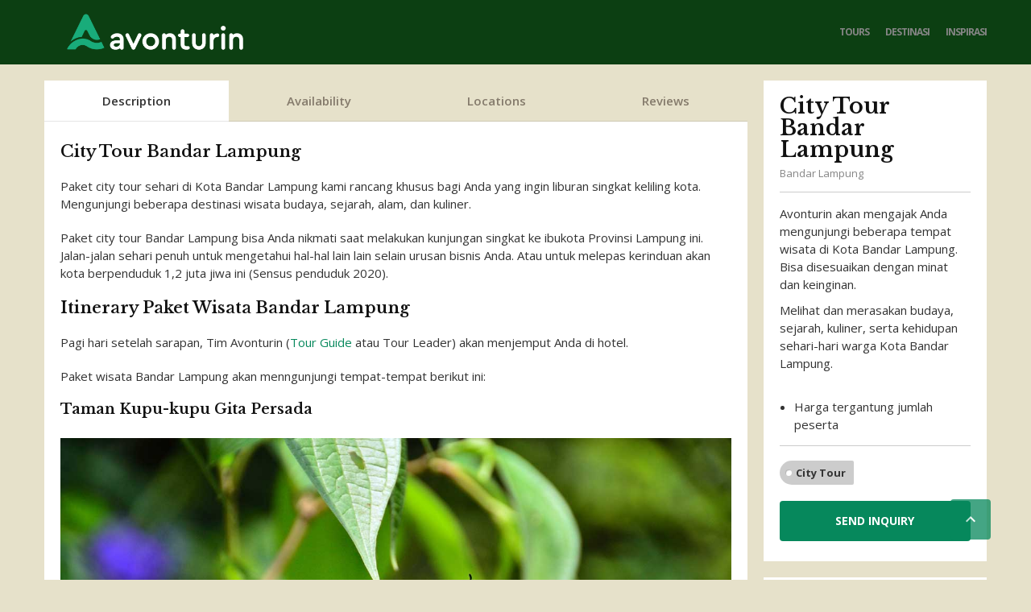

--- FILE ---
content_type: text/html; charset=UTF-8
request_url: https://avonturin.id/blog/tour/city-tour-bandar-lampung/
body_size: 21055
content:
<!DOCTYPE html>
<!--[if lt IE 9]><script src="https://avonturin.id/wp-content/themes/BookYourTravel/js/html5shiv.js"></script><![endif]-->
<html lang="en-US">
<head>
<meta charset="UTF-8">
<meta name="viewport" content="width=device-width, initial-scale=1">
<meta name='robots' content='index, follow, max-image-preview:large, max-snippet:-1, max-video-preview:-1' />

	<!-- This site is optimized with the Yoast SEO plugin v25.9 - https://yoast.com/wordpress/plugins/seo/ -->
	<title>City Tour Bandar Lampung Avonturin</title>
	<meta name="description" content="City Tour, Paket Wisata Bandar Lampung, Avonturin akan mengajak Anda mengunjungi beberapa tempat wisata menarik sesuai keinginan Anda." />
	<link rel="canonical" href="https://avonturin.id/blog/tour/city-tour-bandar-lampung/" />
	<meta property="og:locale" content="en_US" />
	<meta property="og:type" content="article" />
	<meta property="og:title" content="City Tour Bandar Lampung Avonturin" />
	<meta property="og:description" content="City Tour, Paket Wisata Bandar Lampung, Avonturin akan mengajak Anda mengunjungi beberapa tempat wisata menarik sesuai keinginan Anda." />
	<meta property="og:url" content="https://avonturin.id/blog/tour/city-tour-bandar-lampung/" />
	<meta property="og:site_name" content="Avonturin" />
	<meta property="article:modified_time" content="2022-06-21T13:00:34+00:00" />
	<meta property="og:image" content="https://avonturin.id/wp-content/uploads/2021/11/Taman-kupu-kupu-Gita-Persada-tur-kota-city-tour-bandar-lampung-avonturin.jpg" />
	<meta property="og:image:width" content="1280" />
	<meta property="og:image:height" content="853" />
	<meta property="og:image:type" content="image/jpeg" />
	<meta name="twitter:card" content="summary_large_image" />
	<script type="application/ld+json" class="yoast-schema-graph">{"@context":"https://schema.org","@graph":[{"@type":"WebPage","@id":"https://avonturin.id/blog/tour/city-tour-bandar-lampung/","url":"https://avonturin.id/blog/tour/city-tour-bandar-lampung/","name":"City Tour Bandar Lampung Avonturin","isPartOf":{"@id":"https://avonturin.id/#website"},"primaryImageOfPage":{"@id":"https://avonturin.id/blog/tour/city-tour-bandar-lampung/#primaryimage"},"image":{"@id":"https://avonturin.id/blog/tour/city-tour-bandar-lampung/#primaryimage"},"thumbnailUrl":"https://avonturin.id/wp-content/uploads/2021/11/Taman-kupu-kupu-Gita-Persada-tur-kota-city-tour-bandar-lampung-avonturin.jpg","datePublished":"2021-11-26T03:20:41+00:00","dateModified":"2022-06-21T13:00:34+00:00","description":"City Tour, Paket Wisata Bandar Lampung, Avonturin akan mengajak Anda mengunjungi beberapa tempat wisata menarik sesuai keinginan Anda.","breadcrumb":{"@id":"https://avonturin.id/blog/tour/city-tour-bandar-lampung/#breadcrumb"},"inLanguage":"en-US","potentialAction":[{"@type":"ReadAction","target":["https://avonturin.id/blog/tour/city-tour-bandar-lampung/"]}]},{"@type":"ImageObject","inLanguage":"en-US","@id":"https://avonturin.id/blog/tour/city-tour-bandar-lampung/#primaryimage","url":"https://avonturin.id/wp-content/uploads/2021/11/Taman-kupu-kupu-Gita-Persada-tur-kota-city-tour-bandar-lampung-avonturin.jpg","contentUrl":"https://avonturin.id/wp-content/uploads/2021/11/Taman-kupu-kupu-Gita-Persada-tur-kota-city-tour-bandar-lampung-avonturin.jpg","width":1280,"height":853},{"@type":"BreadcrumbList","@id":"https://avonturin.id/blog/tour/city-tour-bandar-lampung/#breadcrumb","itemListElement":[{"@type":"ListItem","position":1,"name":"Home","item":"https://avonturin.id/"},{"@type":"ListItem","position":2,"name":"City Tour Bandar Lampung"}]},{"@type":"WebSite","@id":"https://avonturin.id/#website","url":"https://avonturin.id/","name":"Avonturin","description":"Jelajah Indonesia","publisher":{"@id":"https://avonturin.id/#organization"},"potentialAction":[{"@type":"SearchAction","target":{"@type":"EntryPoint","urlTemplate":"https://avonturin.id/?s={search_term_string}"},"query-input":{"@type":"PropertyValueSpecification","valueRequired":true,"valueName":"search_term_string"}}],"inLanguage":"en-US"},{"@type":"Organization","@id":"https://avonturin.id/#organization","name":"Avonturin","url":"https://avonturin.id/","logo":{"@type":"ImageObject","inLanguage":"en-US","@id":"https://avonturin.id/#/schema/logo/image/","url":"https://avonturin.id/wp-content/uploads/2021/10/Logo-Home-@-292x50-1.png","contentUrl":"https://avonturin.id/wp-content/uploads/2021/10/Logo-Home-@-292x50-1.png","width":292,"height":50,"caption":"Avonturin"},"image":{"@id":"https://avonturin.id/#/schema/logo/image/"}}]}</script>
	<!-- / Yoast SEO plugin. -->


<link rel='dns-prefetch' href='//static.addtoany.com' />
<link rel='dns-prefetch' href='//fonts.googleapis.com' />
<link rel="alternate" type="application/rss+xml" title="Avonturin &raquo; Feed" href="https://avonturin.id/feed/" />
<link rel="alternate" type="application/rss+xml" title="Avonturin &raquo; Comments Feed" href="https://avonturin.id/comments/feed/" />
<link rel="alternate" title="oEmbed (JSON)" type="application/json+oembed" href="https://avonturin.id/wp-json/oembed/1.0/embed?url=https%3A%2F%2Favonturin.id%2Fblog%2Ftour%2Fcity-tour-bandar-lampung%2F" />
<link rel="alternate" title="oEmbed (XML)" type="text/xml+oembed" href="https://avonturin.id/wp-json/oembed/1.0/embed?url=https%3A%2F%2Favonturin.id%2Fblog%2Ftour%2Fcity-tour-bandar-lampung%2F&#038;format=xml" />
<!-- avonturin.id is managing ads with Advanced Ads 2.0.11 – https://wpadvancedads.com/ --><script id="avont-ready">
			window.advanced_ads_ready=function(e,a){a=a||"complete";var d=function(e){return"interactive"===a?"loading"!==e:"complete"===e};d(document.readyState)?e():document.addEventListener("readystatechange",(function(a){d(a.target.readyState)&&e()}),{once:"interactive"===a})},window.advanced_ads_ready_queue=window.advanced_ads_ready_queue||[];		</script>
		<style id='wp-img-auto-sizes-contain-inline-css' type='text/css'>
img:is([sizes=auto i],[sizes^="auto," i]){contain-intrinsic-size:3000px 1500px}
/*# sourceURL=wp-img-auto-sizes-contain-inline-css */
</style>
<style id='wp-emoji-styles-inline-css' type='text/css'>

	img.wp-smiley, img.emoji {
		display: inline !important;
		border: none !important;
		box-shadow: none !important;
		height: 1em !important;
		width: 1em !important;
		margin: 0 0.07em !important;
		vertical-align: -0.1em !important;
		background: none !important;
		padding: 0 !important;
	}
/*# sourceURL=wp-emoji-styles-inline-css */
</style>
<style id='wp-block-library-inline-css' type='text/css'>
:root{--wp-block-synced-color:#7a00df;--wp-block-synced-color--rgb:122,0,223;--wp-bound-block-color:var(--wp-block-synced-color);--wp-editor-canvas-background:#ddd;--wp-admin-theme-color:#007cba;--wp-admin-theme-color--rgb:0,124,186;--wp-admin-theme-color-darker-10:#006ba1;--wp-admin-theme-color-darker-10--rgb:0,107,160.5;--wp-admin-theme-color-darker-20:#005a87;--wp-admin-theme-color-darker-20--rgb:0,90,135;--wp-admin-border-width-focus:2px}@media (min-resolution:192dpi){:root{--wp-admin-border-width-focus:1.5px}}.wp-element-button{cursor:pointer}:root .has-very-light-gray-background-color{background-color:#eee}:root .has-very-dark-gray-background-color{background-color:#313131}:root .has-very-light-gray-color{color:#eee}:root .has-very-dark-gray-color{color:#313131}:root .has-vivid-green-cyan-to-vivid-cyan-blue-gradient-background{background:linear-gradient(135deg,#00d084,#0693e3)}:root .has-purple-crush-gradient-background{background:linear-gradient(135deg,#34e2e4,#4721fb 50%,#ab1dfe)}:root .has-hazy-dawn-gradient-background{background:linear-gradient(135deg,#faaca8,#dad0ec)}:root .has-subdued-olive-gradient-background{background:linear-gradient(135deg,#fafae1,#67a671)}:root .has-atomic-cream-gradient-background{background:linear-gradient(135deg,#fdd79a,#004a59)}:root .has-nightshade-gradient-background{background:linear-gradient(135deg,#330968,#31cdcf)}:root .has-midnight-gradient-background{background:linear-gradient(135deg,#020381,#2874fc)}:root{--wp--preset--font-size--normal:16px;--wp--preset--font-size--huge:42px}.has-regular-font-size{font-size:1em}.has-larger-font-size{font-size:2.625em}.has-normal-font-size{font-size:var(--wp--preset--font-size--normal)}.has-huge-font-size{font-size:var(--wp--preset--font-size--huge)}.has-text-align-center{text-align:center}.has-text-align-left{text-align:left}.has-text-align-right{text-align:right}.has-fit-text{white-space:nowrap!important}#end-resizable-editor-section{display:none}.aligncenter{clear:both}.items-justified-left{justify-content:flex-start}.items-justified-center{justify-content:center}.items-justified-right{justify-content:flex-end}.items-justified-space-between{justify-content:space-between}.screen-reader-text{border:0;clip-path:inset(50%);height:1px;margin:-1px;overflow:hidden;padding:0;position:absolute;width:1px;word-wrap:normal!important}.screen-reader-text:focus{background-color:#ddd;clip-path:none;color:#444;display:block;font-size:1em;height:auto;left:5px;line-height:normal;padding:15px 23px 14px;text-decoration:none;top:5px;width:auto;z-index:100000}html :where(.has-border-color){border-style:solid}html :where([style*=border-top-color]){border-top-style:solid}html :where([style*=border-right-color]){border-right-style:solid}html :where([style*=border-bottom-color]){border-bottom-style:solid}html :where([style*=border-left-color]){border-left-style:solid}html :where([style*=border-width]){border-style:solid}html :where([style*=border-top-width]){border-top-style:solid}html :where([style*=border-right-width]){border-right-style:solid}html :where([style*=border-bottom-width]){border-bottom-style:solid}html :where([style*=border-left-width]){border-left-style:solid}html :where(img[class*=wp-image-]){height:auto;max-width:100%}:where(figure){margin:0 0 1em}html :where(.is-position-sticky){--wp-admin--admin-bar--position-offset:var(--wp-admin--admin-bar--height,0px)}@media screen and (max-width:600px){html :where(.is-position-sticky){--wp-admin--admin-bar--position-offset:0px}}

/*# sourceURL=wp-block-library-inline-css */
</style><style id='wp-block-archives-inline-css' type='text/css'>
.wp-block-archives{box-sizing:border-box}.wp-block-archives-dropdown label{display:block}
/*# sourceURL=https://avonturin.id/wp-includes/blocks/archives/style.min.css */
</style>
<style id='wp-block-categories-inline-css' type='text/css'>
.wp-block-categories{box-sizing:border-box}.wp-block-categories.alignleft{margin-right:2em}.wp-block-categories.alignright{margin-left:2em}.wp-block-categories.wp-block-categories-dropdown.aligncenter{text-align:center}.wp-block-categories .wp-block-categories__label{display:block;width:100%}
/*# sourceURL=https://avonturin.id/wp-includes/blocks/categories/style.min.css */
</style>
<style id='wp-block-heading-inline-css' type='text/css'>
h1:where(.wp-block-heading).has-background,h2:where(.wp-block-heading).has-background,h3:where(.wp-block-heading).has-background,h4:where(.wp-block-heading).has-background,h5:where(.wp-block-heading).has-background,h6:where(.wp-block-heading).has-background{padding:1.25em 2.375em}h1.has-text-align-left[style*=writing-mode]:where([style*=vertical-lr]),h1.has-text-align-right[style*=writing-mode]:where([style*=vertical-rl]),h2.has-text-align-left[style*=writing-mode]:where([style*=vertical-lr]),h2.has-text-align-right[style*=writing-mode]:where([style*=vertical-rl]),h3.has-text-align-left[style*=writing-mode]:where([style*=vertical-lr]),h3.has-text-align-right[style*=writing-mode]:where([style*=vertical-rl]),h4.has-text-align-left[style*=writing-mode]:where([style*=vertical-lr]),h4.has-text-align-right[style*=writing-mode]:where([style*=vertical-rl]),h5.has-text-align-left[style*=writing-mode]:where([style*=vertical-lr]),h5.has-text-align-right[style*=writing-mode]:where([style*=vertical-rl]),h6.has-text-align-left[style*=writing-mode]:where([style*=vertical-lr]),h6.has-text-align-right[style*=writing-mode]:where([style*=vertical-rl]){rotate:180deg}
/*# sourceURL=https://avonturin.id/wp-includes/blocks/heading/style.min.css */
</style>
<style id='wp-block-group-inline-css' type='text/css'>
.wp-block-group{box-sizing:border-box}:where(.wp-block-group.wp-block-group-is-layout-constrained){position:relative}
/*# sourceURL=https://avonturin.id/wp-includes/blocks/group/style.min.css */
</style>
<style id='global-styles-inline-css' type='text/css'>
:root{--wp--preset--aspect-ratio--square: 1;--wp--preset--aspect-ratio--4-3: 4/3;--wp--preset--aspect-ratio--3-4: 3/4;--wp--preset--aspect-ratio--3-2: 3/2;--wp--preset--aspect-ratio--2-3: 2/3;--wp--preset--aspect-ratio--16-9: 16/9;--wp--preset--aspect-ratio--9-16: 9/16;--wp--preset--color--black: #000000;--wp--preset--color--cyan-bluish-gray: #abb8c3;--wp--preset--color--white: #ffffff;--wp--preset--color--pale-pink: #f78da7;--wp--preset--color--vivid-red: #cf2e2e;--wp--preset--color--luminous-vivid-orange: #ff6900;--wp--preset--color--luminous-vivid-amber: #fcb900;--wp--preset--color--light-green-cyan: #7bdcb5;--wp--preset--color--vivid-green-cyan: #00d084;--wp--preset--color--pale-cyan-blue: #8ed1fc;--wp--preset--color--vivid-cyan-blue: #0693e3;--wp--preset--color--vivid-purple: #9b51e0;--wp--preset--gradient--vivid-cyan-blue-to-vivid-purple: linear-gradient(135deg,rgb(6,147,227) 0%,rgb(155,81,224) 100%);--wp--preset--gradient--light-green-cyan-to-vivid-green-cyan: linear-gradient(135deg,rgb(122,220,180) 0%,rgb(0,208,130) 100%);--wp--preset--gradient--luminous-vivid-amber-to-luminous-vivid-orange: linear-gradient(135deg,rgb(252,185,0) 0%,rgb(255,105,0) 100%);--wp--preset--gradient--luminous-vivid-orange-to-vivid-red: linear-gradient(135deg,rgb(255,105,0) 0%,rgb(207,46,46) 100%);--wp--preset--gradient--very-light-gray-to-cyan-bluish-gray: linear-gradient(135deg,rgb(238,238,238) 0%,rgb(169,184,195) 100%);--wp--preset--gradient--cool-to-warm-spectrum: linear-gradient(135deg,rgb(74,234,220) 0%,rgb(151,120,209) 20%,rgb(207,42,186) 40%,rgb(238,44,130) 60%,rgb(251,105,98) 80%,rgb(254,248,76) 100%);--wp--preset--gradient--blush-light-purple: linear-gradient(135deg,rgb(255,206,236) 0%,rgb(152,150,240) 100%);--wp--preset--gradient--blush-bordeaux: linear-gradient(135deg,rgb(254,205,165) 0%,rgb(254,45,45) 50%,rgb(107,0,62) 100%);--wp--preset--gradient--luminous-dusk: linear-gradient(135deg,rgb(255,203,112) 0%,rgb(199,81,192) 50%,rgb(65,88,208) 100%);--wp--preset--gradient--pale-ocean: linear-gradient(135deg,rgb(255,245,203) 0%,rgb(182,227,212) 50%,rgb(51,167,181) 100%);--wp--preset--gradient--electric-grass: linear-gradient(135deg,rgb(202,248,128) 0%,rgb(113,206,126) 100%);--wp--preset--gradient--midnight: linear-gradient(135deg,rgb(2,3,129) 0%,rgb(40,116,252) 100%);--wp--preset--font-size--small: 13px;--wp--preset--font-size--medium: 20px;--wp--preset--font-size--large: 36px;--wp--preset--font-size--x-large: 42px;--wp--preset--spacing--20: 0.44rem;--wp--preset--spacing--30: 0.67rem;--wp--preset--spacing--40: 1rem;--wp--preset--spacing--50: 1.5rem;--wp--preset--spacing--60: 2.25rem;--wp--preset--spacing--70: 3.38rem;--wp--preset--spacing--80: 5.06rem;--wp--preset--shadow--natural: 6px 6px 9px rgba(0, 0, 0, 0.2);--wp--preset--shadow--deep: 12px 12px 50px rgba(0, 0, 0, 0.4);--wp--preset--shadow--sharp: 6px 6px 0px rgba(0, 0, 0, 0.2);--wp--preset--shadow--outlined: 6px 6px 0px -3px rgb(255, 255, 255), 6px 6px rgb(0, 0, 0);--wp--preset--shadow--crisp: 6px 6px 0px rgb(0, 0, 0);}:where(.is-layout-flex){gap: 0.5em;}:where(.is-layout-grid){gap: 0.5em;}body .is-layout-flex{display: flex;}.is-layout-flex{flex-wrap: wrap;align-items: center;}.is-layout-flex > :is(*, div){margin: 0;}body .is-layout-grid{display: grid;}.is-layout-grid > :is(*, div){margin: 0;}:where(.wp-block-columns.is-layout-flex){gap: 2em;}:where(.wp-block-columns.is-layout-grid){gap: 2em;}:where(.wp-block-post-template.is-layout-flex){gap: 1.25em;}:where(.wp-block-post-template.is-layout-grid){gap: 1.25em;}.has-black-color{color: var(--wp--preset--color--black) !important;}.has-cyan-bluish-gray-color{color: var(--wp--preset--color--cyan-bluish-gray) !important;}.has-white-color{color: var(--wp--preset--color--white) !important;}.has-pale-pink-color{color: var(--wp--preset--color--pale-pink) !important;}.has-vivid-red-color{color: var(--wp--preset--color--vivid-red) !important;}.has-luminous-vivid-orange-color{color: var(--wp--preset--color--luminous-vivid-orange) !important;}.has-luminous-vivid-amber-color{color: var(--wp--preset--color--luminous-vivid-amber) !important;}.has-light-green-cyan-color{color: var(--wp--preset--color--light-green-cyan) !important;}.has-vivid-green-cyan-color{color: var(--wp--preset--color--vivid-green-cyan) !important;}.has-pale-cyan-blue-color{color: var(--wp--preset--color--pale-cyan-blue) !important;}.has-vivid-cyan-blue-color{color: var(--wp--preset--color--vivid-cyan-blue) !important;}.has-vivid-purple-color{color: var(--wp--preset--color--vivid-purple) !important;}.has-black-background-color{background-color: var(--wp--preset--color--black) !important;}.has-cyan-bluish-gray-background-color{background-color: var(--wp--preset--color--cyan-bluish-gray) !important;}.has-white-background-color{background-color: var(--wp--preset--color--white) !important;}.has-pale-pink-background-color{background-color: var(--wp--preset--color--pale-pink) !important;}.has-vivid-red-background-color{background-color: var(--wp--preset--color--vivid-red) !important;}.has-luminous-vivid-orange-background-color{background-color: var(--wp--preset--color--luminous-vivid-orange) !important;}.has-luminous-vivid-amber-background-color{background-color: var(--wp--preset--color--luminous-vivid-amber) !important;}.has-light-green-cyan-background-color{background-color: var(--wp--preset--color--light-green-cyan) !important;}.has-vivid-green-cyan-background-color{background-color: var(--wp--preset--color--vivid-green-cyan) !important;}.has-pale-cyan-blue-background-color{background-color: var(--wp--preset--color--pale-cyan-blue) !important;}.has-vivid-cyan-blue-background-color{background-color: var(--wp--preset--color--vivid-cyan-blue) !important;}.has-vivid-purple-background-color{background-color: var(--wp--preset--color--vivid-purple) !important;}.has-black-border-color{border-color: var(--wp--preset--color--black) !important;}.has-cyan-bluish-gray-border-color{border-color: var(--wp--preset--color--cyan-bluish-gray) !important;}.has-white-border-color{border-color: var(--wp--preset--color--white) !important;}.has-pale-pink-border-color{border-color: var(--wp--preset--color--pale-pink) !important;}.has-vivid-red-border-color{border-color: var(--wp--preset--color--vivid-red) !important;}.has-luminous-vivid-orange-border-color{border-color: var(--wp--preset--color--luminous-vivid-orange) !important;}.has-luminous-vivid-amber-border-color{border-color: var(--wp--preset--color--luminous-vivid-amber) !important;}.has-light-green-cyan-border-color{border-color: var(--wp--preset--color--light-green-cyan) !important;}.has-vivid-green-cyan-border-color{border-color: var(--wp--preset--color--vivid-green-cyan) !important;}.has-pale-cyan-blue-border-color{border-color: var(--wp--preset--color--pale-cyan-blue) !important;}.has-vivid-cyan-blue-border-color{border-color: var(--wp--preset--color--vivid-cyan-blue) !important;}.has-vivid-purple-border-color{border-color: var(--wp--preset--color--vivid-purple) !important;}.has-vivid-cyan-blue-to-vivid-purple-gradient-background{background: var(--wp--preset--gradient--vivid-cyan-blue-to-vivid-purple) !important;}.has-light-green-cyan-to-vivid-green-cyan-gradient-background{background: var(--wp--preset--gradient--light-green-cyan-to-vivid-green-cyan) !important;}.has-luminous-vivid-amber-to-luminous-vivid-orange-gradient-background{background: var(--wp--preset--gradient--luminous-vivid-amber-to-luminous-vivid-orange) !important;}.has-luminous-vivid-orange-to-vivid-red-gradient-background{background: var(--wp--preset--gradient--luminous-vivid-orange-to-vivid-red) !important;}.has-very-light-gray-to-cyan-bluish-gray-gradient-background{background: var(--wp--preset--gradient--very-light-gray-to-cyan-bluish-gray) !important;}.has-cool-to-warm-spectrum-gradient-background{background: var(--wp--preset--gradient--cool-to-warm-spectrum) !important;}.has-blush-light-purple-gradient-background{background: var(--wp--preset--gradient--blush-light-purple) !important;}.has-blush-bordeaux-gradient-background{background: var(--wp--preset--gradient--blush-bordeaux) !important;}.has-luminous-dusk-gradient-background{background: var(--wp--preset--gradient--luminous-dusk) !important;}.has-pale-ocean-gradient-background{background: var(--wp--preset--gradient--pale-ocean) !important;}.has-electric-grass-gradient-background{background: var(--wp--preset--gradient--electric-grass) !important;}.has-midnight-gradient-background{background: var(--wp--preset--gradient--midnight) !important;}.has-small-font-size{font-size: var(--wp--preset--font-size--small) !important;}.has-medium-font-size{font-size: var(--wp--preset--font-size--medium) !important;}.has-large-font-size{font-size: var(--wp--preset--font-size--large) !important;}.has-x-large-font-size{font-size: var(--wp--preset--font-size--x-large) !important;}
/*# sourceURL=global-styles-inline-css */
</style>

<style id='classic-theme-styles-inline-css' type='text/css'>
/*! This file is auto-generated */
.wp-block-button__link{color:#fff;background-color:#32373c;border-radius:9999px;box-shadow:none;text-decoration:none;padding:calc(.667em + 2px) calc(1.333em + 2px);font-size:1.125em}.wp-block-file__button{background:#32373c;color:#fff;text-decoration:none}
/*# sourceURL=/wp-includes/css/classic-themes.min.css */
</style>
<link rel='stylesheet' id='contact-form-7-css' href='https://avonturin.id/wp-content/plugins/contact-form-7/includes/css/styles.css?ver=6.1.1' type='text/css' media='all' />
<link rel='stylesheet' id='bookyourtravel-font-awesome-css' href='https://avonturin.id/wp-content/themes/BookYourTravel/css/lib/font-awesome.min.css?ver=screen,print' type='text/css' media='all' />
<link rel='stylesheet' id='bookyourtravel-base-font-css-style-css' href='//fonts.googleapis.com/css?family=Open+Sans%3A400%2C500%2C600%2C700&#038;subset=latin%2Ccyrillic%2Clatin-ext%2Cvietnamese%2Cgreek%2Cgreek-ext%2Ccyrillic-ext&#038;ver=6.9' type='text/css' media='all' />
<link rel='stylesheet' id='bookyourtravel-heading-font-css-style-css' href='//fonts.googleapis.com/css?family=Libre+Baskerville%3A400%2C500%2C600%2C700&#038;subset=latin%2Ccyrillic%2Clatin-ext%2Cvietnamese%2Cgreek%2Cgreek-ext%2Ccyrillic-ext&#038;ver=6.9' type='text/css' media='all' />
<link rel='stylesheet' id='bookyourtravel-font-icon-style-css' href='//fonts.googleapis.com/icon?family=Material+Icons&#038;ver=6.9' type='text/css' media='all' />
<link rel='stylesheet' id='bookyourtravel-style-main-css' href='https://avonturin.id/wp-content/themes/BookYourTravel/css/style.css?ver=8.19.57' type='text/css' media='screen,print' />
<link rel='stylesheet' id='bookyourtravel-style-css' href='https://avonturin.id/wp-content/themes/BookYourTravel-Child/style.css?ver=6.9' type='text/css' media='all' />
<link rel='stylesheet' id='bookyourtravel-style-pp-css' href='https://avonturin.id/wp-content/themes/BookYourTravel/css/lib/prettyPhoto.min.css?ver=8.19.57' type='text/css' media='screen' />
<link rel='stylesheet' id='bookyourtravel-lightSlider-style-css' href='https://avonturin.id/wp-content/themes/BookYourTravel/includes/plugins/lightSlider/css/lightSlider.css?ver=6.9' type='text/css' media='all' />
<link rel='stylesheet' id='addtoany-css' href='https://avonturin.id/wp-content/plugins/add-to-any/addtoany.min.css?ver=1.16' type='text/css' media='all' />
<script type="text/javascript" src="https://avonturin.id/wp-includes/js/jquery/jquery.min.js?ver=3.7.1" id="jquery-core-js"></script>
<script type="text/javascript" src="https://avonturin.id/wp-includes/js/jquery/jquery-migrate.min.js?ver=3.4.1" id="jquery-migrate-js"></script>
<script type="text/javascript" id="addtoany-core-js-before">
/* <![CDATA[ */
window.a2a_config=window.a2a_config||{};a2a_config.callbacks=[];a2a_config.overlays=[];a2a_config.templates={};

//# sourceURL=addtoany-core-js-before
/* ]]> */
</script>
<script type="text/javascript" defer src="https://static.addtoany.com/menu/page.js" id="addtoany-core-js"></script>
<script type="text/javascript" defer src="https://avonturin.id/wp-content/plugins/add-to-any/addtoany.min.js?ver=1.1" id="addtoany-jquery-js"></script>
<script></script><link rel="https://api.w.org/" href="https://avonturin.id/wp-json/" /><link rel="alternate" title="JSON" type="application/json" href="https://avonturin.id/wp-json/wp/v2/tour/614" /><link rel="EditURI" type="application/rsd+xml" title="RSD" href="https://avonturin.id/xmlrpc.php?rsd" />
<meta name="generator" content="WordPress 6.9" />
<link rel='shortlink' href='https://avonturin.id/?p=614' />
<script async src="https://pagead2.googlesyndication.com/pagead/js/adsbygoogle.js?client=ca-pub-6714819893844352"
     crossorigin="anonymous"></script>
<!-- Google tag (gtag.js) -->
<script async src="https://www.googletagmanager.com/gtag/js?id=UA-210292734-1"></script>
<script>
  window.dataLayer = window.dataLayer || [];
  function gtag(){dataLayer.push(arguments);}
  gtag('js', new Date());

  gtag('config', 'UA-210292734-1');
</script>
<style id="bookyourtravel-customizer-css">.single .inner-nav li { background:#e6e1ca; }
.single .inner-nav li:hover, .single .inner-nav li.active, .single .inner-nav li.active:hover, .single .inner-nav li.current-menu-item, .single .inner-nav li.current-menu-item:hover { background:#ffffff; }
.single .inner-nav li.active a:after, .single .inner-nav li.current-menu-item a:after { border-left-color:#ffffff; }
.single .main .inner-nav li:not(.active):not(:hover) a { color:#847a6b !important; }
.single .main .inner-nav li a:hover,.single .main .inner-nav li:hover a,.single .main .inner-nav li.active a, .single .main .inner-nav li.active a:hover, .single .main .inner-nav li.current-menu-item a, .single .main .inner-nav li.current-menu-item a:hover,.single .main .inner-nav li a:focus, .single .main .inner-nav li:focus a, .single .main .inner-nav li.active a:hover, .single .main .inner-nav li.active a:focus, .single .main .inner-nav li.current-menu-item a:hover, .single .main .inner-nav li.current-menu-item a:focus { color:#333333 !important; }
.single .inner-nav li a span.material-icons { color:#847a6b !important; }
.single .inner-nav li.active a span.material-icons,.single .inner-nav li a:hover span.material-icons { color:#847a6b !important; }
.ui-datepicker .ui-datepicker-unselectable,.f-item .unavailable span,.ui-datepicker-multi td,.ui-datepicker .ui-datepicker-unselectable,.ui-datepicker-calendar tbody .ui-datepicker-unselectable.ui-state-disabled .ui-state-default  { background:#ffffff; }
.ui-datepicker .dp-highlight a.ui-state-default,.f-item .available span,.ui-datepicker .dp-highlight.dp-highlight-start-date:after,.ui-datepicker .dp-highlight.dp-highlight-end-date:after { background-color:#333333; }
.ui-datepicker .dp-highlight a.ui-state-hover, .ui-datepicker .dp-highlight-selected span,.f-item .selected span,.ui-datepicker .dp-highlight.dp-highlight-selected.dp-highlight-start-date:after,.ui-datepicker .dp-highlight.dp-highlight-selected.dp-highlight-end-date:after,.ui-datepicker td:not(.ui-datepicker-unselectable) a.ui-state-hover { background-color:#06885c !important; }
.location_item .ribbon { background-color:#c2b29e; }
.location_item .ribbon:before { border-right-color:#c2b29e; }
.location_item .ribbon:after { border-top-color:#c2b29e; }
.location_item.full-width .ribbon:before { border-left-color:#c2b29e; }
.location_item .ribbon:focus,.location_item .ribbon:hover { background-color:#06885c; }
.location_item .ribbon:focus:before,.location_item .ribbon:focus:after,.location_item .ribbon:hover:before,.location_item .ribbon:hover:after { border-color:#06885c; }
.tab-content > article,.static-content { padding-top:25px !important; }
.tab-content > article,.static-content { padding-bottom:25px !important; }
.deals > .row > article > div,.destinations > .row > article > div,.offers > .row > article > div,.deals > .row > article > div > a > figure img,.destinations > .row > article > div > a > figure img,.offers > .row > article > div > a > figure img, .single-card, .single-card img, .single-card > div, .single-card .details { border-radius:0px;-moz-border-radius: 0px;-webkit-border-radius: 0px; }
.main aside .widget,.tags li:before { background-color:#ffffff; }
aside .widget { color:#333333 !important; }
aside .widget h4, aside .widget h2, aside .widget h5,.sort-by h3 { color:#111111; }
.main aside .widget, .deals > .row > article > div,.destinations > .row > article > div,.offers > .row > article > div, .single-card,.testimonials,.home-footer-sidebar .widget > div,.hero-sidebar .byt-widget-search-inner { box-shadow:0 3px 10px rgba(0, 0, 0, 0.0);-webkit-box-shadow:0 3px 10px rgba(0, 0, 0, 0.0);-moz-box-shadow:0 3px 10px rgba(0, 0, 0, 0.0);; }
.above-footer-sidebar { background-color:#e6e1ca; }
.above-footer-sidebar .widget > div { background-color:#e6e1ca; }
a, .tab-content h4, .home-footer-sidebar .widget > div h4, .tab-content .room-types .meta h3, .error-type h1,aside .widget h5,.ico:before,blockquote:before,.req,.woocommerce form .form-row .required,p.number:before,.tab-content .destinations > .row > article.full-width > div .details .ribbon .half > a:before { color:#06885c; }
a:hover, h1 a:hover, h2 a:hover, h3 a:hover, h4 a:hover, h5 a:hover, h6 a:hover,.breadcrumbs a:hover,a:focus, h1 a:focus, h2 a:focus, h3 a:focus, h4 a:focus, h5 a:focus, h6 a:focus,.breadcrumbs a:focus { color:#222222; }
.view-type .active,.chart dd span, .infoBox, .ui-slider-horizontal .ui-slider-handle, .pager .current, .pager a:hover,.testimonials,.image-overlay:before { background:#06885c; }
.infoBox:after { border-top-color:#06885c; }
.page-spinner > div:after,.tab-content .spinner > div:after { border-color:#06885c; }
.promo-ribbon span { background:#8224e3; }
.iconic .circle { background:#06885c; }
.social li a { background-color:#222222; }
.social li a:hover, social li a:focus { background-color:#06885c !important; }
.main { background-color:#ffffff; }
.static-content,.tab-content > article,.sort-by,.pager > span,.map-wrap,.comment,.error-type,.woocommerce ul.products li.product, .woocommerce-page ul.products li.product,.woocommerce div.product div.summary,.woocommerce div.product .woocommerce-tabs .panel,.woocommerce-error, .woocommerce-info, .woocommerce-message { box-shadow:0 3px 10px rgba(0, 0, 0, 0.0);-webkit-box-shadow:0 3px 10px rgba(0, 0, 0, 0.0);-moz-box-shadow:0 3px 10px rgba(0, 0, 0, 0.0);; }
input[type="search"], input[type="email"], input[type="text"], input[type="number"], input[type="password"], input[type="tel"], input[type="url"], input[type="date"], textarea, select,.select2-container--default .select2-selection--single,div.selector,div.selector span { border-radius:4px !important;-moz-border-radius: 4px !important;-webkit-border-radius: 4px !important; }
.wc-block-components-button:not(.is-link),.gradient-button, input[type="reset"], input[type="submit"],.scroll-to-top,.button,.woocommerce #respond input#submit, .woocommerce a.button, .woocommerce button.button, .woocommerce input.button,.woocommerce #respond input#submit.alt, .woocommerce a.button.alt, .woocommerce button.button.alt, .woocommerce input.button.alt { background-color:#06885c; }
.wc-block-components-button:not(.is-link):focus,.wc-block-components-button:not(.is-link):hover,.gradient-button:hover,.gradient-button:focus,.widget .gradient-button:hover,.widget .gradient-button:focus, input[type="reset"]:hover, input[type="reset"]:focus, input[type="submit"]:hover,input[type="submit"]:focus,.scroll-to-top:hover,.scroll-to-top:focus,.button:hover,.button:focus,.woocommerce #respond input#submit:hover, .woocommerce a.button:hover, .woocommerce button.button:hover, .woocommerce input.button:hover,.woocommerce #respond input#submit:focus, .woocommerce a.button:focus, .woocommerce button.button:focus, .woocommerce input.button:focus,.woocommerce #respond input#submit.alt:hover, .woocommerce a.button.alt:hover, .woocommerce button.button.alt:hover, .woocommerce input.button.alt:hover,.woocommerce #respond input#submit.alt:focus, .woocommerce a.button.alt:focus, .woocommerce button.button.alt:focus, .woocommerce input.button.alt:focus { background-color:#007549; }
.wc-block-components-button:not(.is-link),.scroll-to-top,.pager a,.pager > span, .gradient-button, input[type="reset"], input[type="submit"],.button,.woocommerce #respond input#submit, .woocommerce a.button, .woocommerce button.button, .woocommerce input.button,.woocommerce #respond input#submit.alt, .woocommerce a.button.alt, .woocommerce button.button.alt, .woocommerce input.button.alt { border-radius:4px;-moz-border-radius: 4px;-webkit-border-radius: 4px; }
body,#ui-datepicker-div, #ui-datepicker-div *, .tab-content h4,.infoBox > div { font-family:'Open Sans', Helvetica, Arial, sans-serif; }
body { font-size:15px; }
body,.tab-content .destinations > .row > article.full-width > div .details .ribbon .small,.wc-block-components-product-name,.ui-datepicker th { color:#333333; }
h1,h2,h3,h4,h5,h6,.price em { font-family:'Libre Baskerville', sans-serif; }
h1,h2,h3,h4,h5,h6,.price em { font-weight:600; }
h1,h2,h3,h4,h5,h6,.price em { color:#111111; }
h1,.main .widget-area .s-title h2 { font-size:27px; }
.logo img { height:50px !important; }
.header,.woocommerce-page .header { margin-bottom:20px; }
.header { background-color:#0c3f12; }
.top-nav li a,.top-nav-left li a { color:#ededed; }
.footer { background-color:#d9cfbc; }
.footer .widget h6, .footer .widget h5, .footer .widget h4, .footer .widget h3 { color:#111111; }
.footer .widget div, .footer .widget p { color:#333333; }
.footer .widget a { color:#333333; }
.footer .widget a:hover { color:#06885c; }
.footer p.copy { color:#333333; }
.footer div.full-width nav li a { color:#333333; }
.footer div.full-width nav li a:hover, .footer div.full-width nav li a:focus { color:#06885c !important; }
.footer .widget div em, .footer .widget p em { color:#333333; }
</style><script>
    window.currentUrl = "https:\/\/avonturin.id\/blog\/tour\/city-tour-bandar-lampung";
	window.themePath = "https:\/\/avonturin.id\/wp-content\/themes\/BookYourTravel";
	window.datepickerDateFormat = "MM d, yy";
	window.datepickerAltFormat = "yy-mm-dd";
	window.siteUrl = "https:\/\/avonturin.id";
	window.wooCartPageUri = "";
	window.useWoocommerceForCheckout = 0;
	window.enableRtl = false;
	window.currencySymbol = "Rp.";
	window.currencySymbolShowAfter = 0;
    window.priceDecimalPlaces = 0;
    window.currentLocale = "en_US";
	window.gdprError = 'Agreeing with gdpr terms and conditions is required!';
</script>

	<meta name="generator" content="Powered by WPBakery Page Builder - drag and drop page builder for WordPress."/>
<style type="text/css" id="custom-background-css">
body.custom-background { background-color: #e6e1ca; }
</style>
	<script>
(function(i,s,o,g,r,a,m){i['GoogleAnalyticsObject']=r;i[r]=i[r]||function(){
(i[r].q=i[r].q||[]).push(arguments)},i[r].l=1*new Date();a=s.createElement(o),
m=s.getElementsByTagName(o)[0];a.async=1;a.src=g;m.parentNode.insertBefore(a,m)
})(window,document,'script','https://www.google-analytics.com/analytics.js','ga');
 
ga('create', 'UA-210292734-1', 'auto');
ga('send', 'pageview');
 
</script>
 
<link rel="icon" href="https://avonturin.id/wp-content/uploads/2021/10/cropped-Logo-Avonturin-512-512-32x32.png" sizes="32x32" />
<link rel="icon" href="https://avonturin.id/wp-content/uploads/2021/10/cropped-Logo-Avonturin-512-512-192x192.png" sizes="192x192" />
<link rel="apple-touch-icon" href="https://avonturin.id/wp-content/uploads/2021/10/cropped-Logo-Avonturin-512-512-180x180.png" />
<meta name="msapplication-TileImage" content="https://avonturin.id/wp-content/uploads/2021/10/cropped-Logo-Avonturin-512-512-270x270.png" />
		<style type="text/css" id="wp-custom-css">
			#above-footer-sidebar {text-align:center;padding-bottom:40px;}
#above-footer-sidebar h4 {font-size:27px;font-weight:bold;}
#above-footer-sidebar .widget {margin-top:30px;}
@media screen and (min-width: 961px) {
#above-footer-sidebar form {width: 40%;margin: 0 auto;}
}
.has-featured-image #description > article > h2 {display:none;} 		</style>
		<noscript><style> .wpb_animate_when_almost_visible { opacity: 1; }</style></noscript></head>
<body class="wp-singular tour-template-default single single-tour postid-614 custom-background wp-custom-logo wp-theme-BookYourTravel wp-child-theme-BookYourTravel-Child  wide wpb-js-composer js-comp-ver-7.9 vc_responsive aa-prefix-avont- aa-disabled-page">


<div class="page-wrap">
<!--header-->
<header class="header header6">
	<div class="wrap">
		<!--logo-->
<div class="logo">
	<a href="https://avonturin.id/" title="Avonturin | City Tour Bandar Lampung Avonturin"><img src="https://avonturin.id/wp-content/uploads/2021/10/Avonturin-03-@-header.png" alt="Avonturin | City Tour Bandar Lampung Avonturin" /></a>
</div>
<!--//logo-->
		<!--primary navigation-->
<nav id="nav" class="main-nav"><ul id="menu-primary-menu" class=" "><li id="menu-item-560" class="menu-item menu-item-type-post_type menu-item-object-page"><a href="https://avonturin.id/tours/">Tours</a></li>
<li id="menu-item-561" class="menu-item menu-item-type-custom menu-item-object-custom menu-item-has-children"><a href="#">Destinasi</a>
<ul class="sub-menu">
	<li id="menu-item-562" class="menu-item menu-item-type-custom menu-item-object-custom"><a href="https://avonturin.id/blog/location/sumatera/">Sumatera</a></li>
	<li id="menu-item-563" class="menu-item menu-item-type-custom menu-item-object-custom"><a href="https://avonturin.id/blog/location/jawa/">Jawa</a></li>
</ul>
</li>
<li id="menu-item-564" class="menu-item menu-item-type-custom menu-item-object-custom"><a href="https://inspirasi.avonturin.id/">Inspirasi</a></li>
</ul></nav><!--//primary navigation-->
		
		<div class="minicart">
				</div>
	</div><!--//wrap-->
</header>
<!--//header--><div class="wrap"></div>	<div class="main">		
			<div class="wrap">
			<div class="row">
						<script>
	window.InvalidCaptchaMessage = "Invalid captcha, please try again!";
	window.postId = 614;
	window.inquiryFormRequiredError = "This is a required field";
	window.inquiryFormEmailError = "You have not entered a valid email";
	window.inquiryFormFields = [{"label":"Your name","id":"your_name","required":"1","type":"text","options":"","index":"0"},{"label":"Your email","id":"your_email","required":"1","type":"email","options":"","index":"1"},{"label":"Your phone","id":"your_phone","required":"1","type":"text","options":"","index":"2"},{"label":"What would you like to inquire about?","id":"your_message","required":"1","type":"textarea","options":"","index":"3"}];
</script>
<!--full-width content-->
<section class="full-width inquiry-form-thank-you modal" style="display:none;">
	<div class="static-content">
		<a href="#" class="close-btn">x</a>
		Terima kasih telah menghubungi kami. Staf kami akan segera menghubungi Anda.

Salam.
@avonturin	</div>
</section>
<section class="three-fourth inquiry-form-section inquiry-section modal" style="display:none;">
	<div class="static-content">
		<a href="#" class="cancel-inquiry right">x</a>
		<form method="post" action="https://avonturin.id/blog/tour/city-tour-bandar-lampung" class="inquiry inquiry-form">
			<h2>Use the form below to contact us directly.</h2>
			<div class="error error-summary" style="display:none;"><div><p></p></div></div>
			<p>Please complete all required fields.</p>
			<div class="row">
										<div class="f-item full-width">
							<label for="your_name">Your name *</label>
							<input type="text" name="your_name" id="your_name" />
						</div>
											<div class="f-item full-width">
							<label for="your_email">Your email *</label>
							<input type="email" id="your_email" name="your_email" />
						</div>

												<div class="f-item full-width">
							<label for="your_phone">Your phone *</label>
							<input type="text" name="your_phone" id="your_phone" />
						</div>
					
						<div class="f-item full-width">
							<label for="your_message">What would you like to inquire about? *</label>
							<textarea name='your_message' id='your_message' rows="10" cols="10" ></textarea>
						</div>

																		<div class="f-item full-width">
					<a href='#' class='gradient-button cancel-inquiry'  id='cancel-inquiry'  title='Cancel'>Cancel</a>					<input type='submit' class='gradient-button' id='submit-inquiry' name='submit-inquiry' value='Submit inquiry' />				</div>
			</div>
		</form>
	</div>
</section>
<!--//full-width content-->
<section class="three-fourth tour-booking-section booking-section modal" style="display:none">
	<div class="static-content">
		<form id="tour-booking-form" method="post" action="https://avonturin.id/blog/tour/city-tour-bandar-lampung">
			<fieldset>
				<h3>Booking details</h3>

				<div class="output">
					<div class="row">
						<div class="output one-half">
	<p>Tour name: 
		<strong class="booking_form_tour_name_p"></strong>
	</p>
</div>
<div class="output one-half">
	<p>Date: 
		<strong class="booking_form_tour_date_p"></strong>
	</p>
</div>
<div class="output booking_form_people_div full-width" style="display:none">
	<p>People:
		<strong class="booking_form_people_p"></strong>
	</p>
</div>
<div class="output booking_form_adults_div one-half">
	<p>Adults:
		<strong class="booking_form_adults_p"></strong>
	</p>
</div>		
<div class="output booking_form_children_div one-half">
	<p>Children:
		<strong class="booking_form_children_p"></strong>
	</p>
</div>
						<div class="totals">
														<div class="output full-width">
								<p>Total:
									<strong class="booking_form_total_p"></strong>
								</p>
							</div>
						</div>
					</div>
				</div>

				<h3>Submit booking</h3>
				<div class="error-summary error" style="display:none;"><div><p></p></div></div>
				<div class="row">
										<div class="f-item one-half">
							<label for="first_name">First name *</label>
							<input value="" data-required type="text" name="first_name" id="first_name" />
						</div>
											<div class="f-item one-half">
							<label for="last_name">Last name *</label>
							<input value="" data-required type="text" name="last_name" id="last_name" />
						</div>
											<div class="f-item one-half">
							<label for="company">Company</label>
							<input value=""  type="text" name="company" id="company" />
						</div>
											<div class="f-item one-half">
							<label for="email">Email *</label>
							<input value="" data-required type="email" id="email" name="email" />
						</div>
											<div class="f-item one-half">
							<label for="phone">Phone</label>
							<input value=""  type="text" name="phone" id="phone" />
						</div>
											<div class="f-item one-half">
							<label for="address">Address</label>
							<input value=""  type="text" name="address" id="address" />
						</div>
											<div class="f-item one-half">
							<label for="address_2">Address 2</label>
							<input value=""  type="text" name="address_2" id="address_2" />
						</div>
											<div class="f-item one-half">
							<label for="town">City</label>
							<input value=""  type="text" name="town" id="town" />
						</div>
											<div class="f-item one-half">
							<label for="zip">Zip</label>
							<input value=""  type="text" name="zip" id="zip" />
						</div>
											<div class="f-item one-half">
							<label for="state">State</label>
							<input value=""  type="text" name="state" id="state" />
						</div>
											<div class="f-item one-half">
							<label for="country">Country</label>
							<input value=""  type="text" name="country" id="country" />
						</div>
											<div class="f-item full-width">
							<label>Special requirements</label>
							<textarea  name='special_requirements' id='special_requirements' rows="10" cols="10" ></textarea>
						</div>
									</div>
								<input type="hidden" name="tour_id" id="tour_id" />
				<div class="booking-commands">
					<a href='#' class='gradient-button right'  id='submit-tour-booking'  title='Submit booking'>Submit booking</a>					<a href='#' class='gradient-button cancel-tour-booking'  id='cancel-tour-booking'  title='Go Back'>Go Back</a>				</div>
			</fieldset>
		</form>
	</div>
</section>
<section class="three-fourth tour-confirmation-section confirmation-section modal" style="display:none;">
	<div class="static-content">
		<a href="#" class="close-btn">x</a>
		<form id="tour-confirmation-form" method="post" action="https://avonturin.id/blog/tour/city-tour-bandar-lampung">
			<fieldset>
				<h3>Confirmation</h3>
				<div class="text-wrap">
					Thank you! We will get back you with regards your booking within 24 hours.				</div>				
				<h3>Booking info</h3>
				<div class="output">
					<div class="row">
						<div class="output confirm_tour_name_div">
	<p>Tour name:
		<strong class="confirm_tour_name_p"></strong>
	</p>
</div>
<div class="output one-half">
	<p>Tour date: 
		<strong class="confirm_tour_date_p"></strong>
	</p>
</div>
<div class="output confirm_people_div full-width" style="display:none">
	<p>People:
		<strong class="confirm_people_p"></strong>
	</p>
</div>
<div class="output confirm_adults_div one-half">
	<p>Adults:
		<strong class="confirm_adults_p"></strong>
	</p>
</div>		
<div class="output confirm_children_div one-half">
	<p>Children:
		<strong class="confirm_children_p"></strong>
	</p>
</div>		
													<div class="one-half">
								<p>First name: 
									<strong class="confirm_first_name_p"></strong>
								</p>
							</div>
													<div class="one-half">
								<p>Last name: 
									<strong class="confirm_last_name_p"></strong>
								</p>
							</div>
													<div class="one-half">
								<p>Company: 
									<strong class="confirm_company_p"></strong>
								</p>
							</div>
													<div class="one-half">
								<p>Email: 
									<strong class="confirm_email_p"></strong>
								</p>
							</div>
													<div class="one-half">
								<p>Phone: 
									<strong class="confirm_phone_p"></strong>
								</p>
							</div>
													<div class="one-half">
								<p>Address: 
									<strong class="confirm_address_p"></strong>
								</p>
							</div>
													<div class="one-half">
								<p>Address 2: 
									<strong class="confirm_address_2_p"></strong>
								</p>
							</div>
													<div class="one-half">
								<p>City: 
									<strong class="confirm_town_p"></strong>
								</p>
							</div>
													<div class="one-half">
								<p>Zip: 
									<strong class="confirm_zip_p"></strong>
								</p>
							</div>
													<div class="one-half">
								<p>State: 
									<strong class="confirm_state_p"></strong>
								</p>
							</div>
													<div class="one-half">
								<p>Country: 
									<strong class="confirm_country_p"></strong>
								</p>
							</div>
													<div class="one-half">
								<p>Special requirements: 
									<strong class="confirm_special_requirements_p"></strong>
								</p>
							</div>
											</div>				
				</div>				
				<div class="totals">
					<div class="row">
												<div class="full-width">
							<p>Total price: 
								<strong class="confirm_total_price_p"></strong>
							</p>
						</div>
					</div>
				</div>			
				<div class="text-wrap">
					<p><strong>We wish you a pleasant trip</strong><br /><i>your Avonturin team</i></p>
				</div>
				<a href="#" class="close-btn gradient-button">Back to website</a>
			</fieldset>
		</form>
	</div>
</section>
		
			<section class="three-fourth section-tour-content">
								<script>
	window.minTourDate = 0;
	window.postId = 614;
	window.postTitle = "City Tour Bandar Lampung";
	window.postType = 'tour';
	window.tourTitle = "City Tour Bandar Lampung";
	window.tourDurationDays = 1;	
	window.tourId = 614;	
	window.pauseBetweenSlides = 3000;
	window.entityInfoboxText = "<strong>City Tour Bandar Lampung<\/strong><br \/>Bandar Lampung<br \/>";	
	window.calendarMonthRows = 2;
	window.calendarMonthCols = 2;
	window.requiredExtraItems = [];	
	window.tourIsPricePerGroup = 0;
	window.tourIsReservationOnly = 1;
	window.enableDeposits = 0;

		
	window.enableExtraItems = 1;
	window.formSingleError = "You failed to provide 1 required field. It has been highlighted below.";
	window.formMultipleError = "You failed to provide {0} required fields. They have been highlighted below.";
	window.showPriceBreakdownLabel = "Show price breakdown";
	window.hidePriceBreakdownLabel = "Hide price breakdown";
	window.dateLabel = "Date";
	window.itemLabel = "Item";
	window.priceLabel = "Price";
	window.pricedPerDayPerPersonLabel = "priced per day, per person X {0} days X {1} people";
	window.pricedPerDayLabel = "priced per day X {0} days";
	window.pricedPerPersonLabel = "priced per person X {0} people";
	window.pricePerAdultLabel = "Price per adult";
	window.pricePerPersonLabel = "Price per person";
	window.adultCountLabel = "Adults";
	window.childCountLabel = "Children";
	window.pricePerChildLabel = "Price per child";
	window.pricePerDayLabel = "Price";
	window.extraItemsPriceTotalLabel = "Extra items total price";
	window.priceTotalLabel = "Total price";

	window.currentMonth = "1";
	window.currentYear = "2026";
	window.currentDay = "21";
	
	window.bookingFormDatesError = "Please select booking dates";		
	window.bookingFormRequiredError = "This is a required field";
	window.bookingFormEmailError = "You have not entered a valid email";
	window.bookingFormFields = [{"label":"First name","id":"first_name","required":"1","type":"text","options":"","index":"0"},{"label":"Last name","id":"last_name","required":"1","type":"text","options":"","index":"1"},{"label":"Company","id":"company","type":"text","options":"","index":"2"},{"label":"Email","id":"email","required":"1","type":"email","options":"","index":"3"},{"label":"Phone","id":"phone","type":"text","options":"","index":"4"},{"label":"Address","id":"address","type":"text","options":"","index":"5"},{"label":"Address 2","id":"address_2","type":"text","options":"","index":"6"},{"label":"City","id":"town","type":"text","options":"","index":"7"},{"label":"Zip","id":"zip","type":"text","options":"","index":"8"},{"label":"State","id":"state","type":"text","options":"","index":"9"},{"label":"Country","id":"country","type":"text","options":"","index":"10"},{"label":"Special requirements","id":"special_requirements","type":"textarea","options":"","index":"11"}];
	window.bookingFormDateFromError = "Please select a date from";	
	window.bookingFormDateToError = "Please select a date to";	
	window.InvalidCaptchaMessage = "Invalid captcha, please try again!";	
	window.depositInfo = "* To secure this booking, a deposit of <strong>{0}%<\/strong> of the booking price is required to be paid immediately. You are required to pay the remaining <strong>{1}<\/strong> upon arrival.";
</script>
	<!--inner navigation-->
<nav class="inner-nav layout-above">
	<ul>
				<li class='description'><a class="" href="#description" title="Description">Description</a></li><li class='availability'><a class="" href="#availability" title="Availability">Availability</a></li><li class='locations'><a class="" href="#locations" title="Locations">Locations</a></li><li class='reviews'><a class="" href="#reviews" title="Reviews">Reviews</a></li>			</ul>
</nav> <section id="description" class="tab-content initial layout-above" style="display:none">
	<article>
			
		<h2>City Tour Bandar Lampung</h2>
		<div class="description">
			<div class="text-wrap">
				<p>Paket city tour sehari di Kota Bandar Lampung kami rancang khusus bagi Anda yang ingin liburan singkat keliling kota. Mengunjungi beberapa destinasi wisata budaya, sejarah, alam, dan kuliner.</p>
<p>Paket city tour Bandar Lampung bisa Anda nikmati saat melakukan kunjungan singkat ke ibukota Provinsi Lampung ini. Jalan-jalan sehari penuh untuk mengetahui hal-hal lain lain selain urusan bisnis Anda. Atau untuk melepas kerinduan akan kota berpenduduk 1,2 juta jiwa ini (Sensus penduduk 2020).</p>
<h2>Itinerary Paket Wisata Bandar Lampung</h2>
<p>Pagi hari setelah sarapan, Tim Avonturin (<a href="https://avonturin.id/blog/apa-itu-tour-guide/">Tour Guide</a> atau Tour Leader) akan menjemput Anda di hotel.</p>
<p>Paket wisata Bandar Lampung akan menngunjungi tempat-tempat berikut ini:</p>
<h3>Taman Kupu-kupu Gita Persada</h3>
<p><img class="alignnone size-full wp-image-615" src="https://avonturin.id/wp-content/uploads/2021/11/Taman-kupu-kupu-Gita-Persada-city-tour-bandar-lampung-16.jpg" alt="Taman kupu kupu Gita Persada - city tour bandar lampung- 16" width="1280" height="848" />Destinasi pertama yang kita tuju adalah Taman Kupu-kupu Gita Persada (TKGP). Pagi adalah waktu terbaik melihat dan mendekati kupu-kupu. Karena di waktu ini mereka lebih aktif terbang untuk mencari makan.</p>
<p>Anda dapat menyaksikan perkembangan metamorfosis hewan cantik ini. Mulai dari telur, ulat, kepompong, hingga menjadi kupu-kupu.</p>
<p>Berawal dari hanya 7 spesies, saat ini TKGP memiliki koleksi 189 jenis kupu-kupu khas Sumatera. Untuk diketahui, hewan ini memiliki nilai penting bagi lingkungan sekitar. Selain membantu penyerbukan bunga, juga berfungsi sebagai indikator alami terjadinya perubahan habitat wilayah sekitarnya.</p>
<h3>Lengkung Langit 2</h3>
<p>Destinasi berikutnya yang kita tuju adalah Lengkung Langit 2. Tempat rekreasi berbasis alam dan kuliner, berada tepat di sebelah Penangkaran Rusa Tahura Wan Abdul Rachman.</p>
<p>Memasuki tempat ini Anda akan merasakan bagaimana kegiatan pariwisata bisa berdampingan tanpa merusak alam sekitar. Bahkan bisa menjadi tambahan sumber penghidupan warga di sekitar.</p>
<h3>Toko Oleh-oleh Keripik Shinta</h3>
<p>Keripik Shinta adalah nama toko oleh-oleh yang berada di Jalan Pagar Alam (Gang PU) Bandar Lampung. Berawal dari usaha keripik di tahun 2005, yang kemudian melebarkan usaha menjadi toko oleh-oleh.</p>
<blockquote><p>Baca:<br />
* <a title="Lengkung Langit 2 di Sumber Agung, Kemiling" href="https://avonturin.id/inspirasi/lengkung-langit-2-di-sumber-agung-kemiling/">Lengkung Langit 2 di Sumber Agung, Kemiling</a></p></blockquote>
<h3>Museum Lampung</h3>
<p><img class="alignnone size-full wp-image-616" src="https://avonturin.id/wp-content/uploads/2021/11/Museum-Lampung-tur-kota-city-tour-bandar-lampung-avonturin.jpg" alt="Museum Lampung - tur kota city tour bandar-lampung - avonturin" width="1280" height="960" />Sebelum makan siang, kita berkunjung ke Museum Lampung terlebih dahulu. Melihat berbagai koleksi museum dari berbagai zaman.</p>
<p>Anda dapat menyaksikan berbagai koleksi peninggalan masa pendudukan Belanda. Serta berbagai benda budaya 2 Komunitas adat dan budaya Lampung, yaitu Saibatin dan Pepadun.</p>
<h3>Cikwo Resto</h3>
<p>Selesai dari museum, kita akan makan siang di Cikwo Resto. Anda dapat mencoba budaya makan bersama masyarakat Lampung, nyeruit.</p>
<p>Hidangannya antara lain pindang ikan, lalapan, sambal, dan tempoyak.</p>
<h3>Hutan Kera</h3>
<p><img class="alignnone size-full wp-image-617" src="https://avonturin.id/wp-content/uploads/2021/11/hutan-monyet-kera-tur-kota-city-tour-bandar-lampung-avonturin.jpg" alt="hutan monyet kera - tur kota city tour bandar-lampung - avonturin" width="1200" height="795" />Berikutnya kita sekadar mampir di hutan kera. Lahan seluas 3 hektar ini adalah milik pemerintah kota Bandar Lampung. Ada rausan monyet yang hidup dan berkembang biak di area ini.</p>
<h3>Pantai Sebalang</h3>
<p><img class="alignnone size-full wp-image-619" src="https://avonturin.id/wp-content/uploads/2021/11/Pantai-Sebalang-tur-kota-bandarlampung-@paltra54.jpg" alt="Pantai Sebalang - tur kota bandarlampung @paltra54" width="1280" height="958" />Destinasi terakhir sebelum makan malam adalah Pantai Sebalang yang cocok untuk menikmati suasana matahari terbenam.</p>
<p>Anda bisa duduk-duduk di cafe yang berjejer di sepanjang pantai ini. Bersantai menikmati suasana pantai yang persis menghadap ke arah barat.</p>
<p>Setelah hari gelap di Pantai Sebalang, kami akan mengantarkan Anda tempat makan terdekat untuk makan malam, sebelum kembali ke hotel.</p>
<hr />
<h2>Sudah termasuk:</h2>
<p>Paket Wisata Bandar Lampung ini sudah termasuk:</p>
<ul>
<li>Transportasi</li>
<li>Tiket masuk destinasi</li>
<li>Pemandu</li>
<li>Makan siang</li>
<li>Makan Malam</li>
</ul>
<h2>Tidak Termasuk:</h2>
<ul>
<li>Tur tambahan di luar program</li>
<li>Makanan dan minuman ekstra</li>
<li>Keperluan pribadi (telepon, tagihan tambahan, belanja, dll)</li>
<li>Tips personal</li>
</ul>
													
			</div>
		</div>
		<div class='text-wrap activities'><h2>Activities</h2><ul>
<li><img class="alignnone size-full wp-image-618" src="https://avonturin.id/wp-content/uploads/2021/11/Taman-kupu-kupu-Gita-Persada-tur-kota-city-tour-bandar-lampung-avonturin.jpg" alt="Taman kupu kupu Gita Persada - tur kota city tour bandar-lampung - avonturin" width="1280" height="853" />Keliling kota</li>
<li>Belajar sejarah</li>
<li>Belajar budaya/kuliner</li>
<li>Menikmati suasana kota</li>
</ul>
</div>			
	</article>
</section>
<section id="availability" class="tab-content  layout-above" style="display:none">
	<article>
				<h2>Availability</h2>
				

		<form id="booking-form-calendar" action="#" method="POST" class="tour-booking-form-calendar">
	<div class="redirect-notice" style="display:none;">
		<div>
			<p>You will be redirected to cart shortly. Thank you for your patience.</p>
		</div>
	</div>
	<div style="display:none;">
		<div class="spinner loading"><div></div></div>
	</div>
	<div class="booking_form_controls_holder">
				<div class="text-wrap booking_terms">
			<div>
				<p>Use the calendar below to book this tour.</p>
				<p>
</p>			</div>
		</div>
		<div class="row calendar-colors">
			<div class="f-item full-width">
				<div class="today"><span></span>Today</div>
				<div class="selected"><span></span>Selected</div>
				<div class="available"><span></span>Available</div>
				<div class="unavailable"><span></span>Unavailable</div>
			</div>
		</div>
		<div class="error step1-error" style="display:none;"><div><p></p></div></div>
		<div class="row calendar">
			<div class="f-item full-width">
				<div class="booking_form_datepicker"></div>
				<input type="hidden" id="selected_date_from" name="selected_date_from" value="" />
				<input type="hidden" id="selected_date_to" name="selected_date_to" value="" />
			</div>
		</div>

		<div class="text-wrap price_row" style="display:none">
	<h3>Who is joining in?</h3>
	<p>Please select number of adults and children joining the tour using the controls you see below.</p>

	<div class="row">
		<div class="f-item one-half booking_form_adults_div">
			<label for="booking_form_adults">Adults</label>
			<select class="dynamic_control" id="booking_form_adults" name="booking_form_adults"></select>
		</div>
		<div class="f-item one-half booking_form_children_div">
			<label for="booking_form_children">Children</label>
			<select class="dynamic_control" id="booking_form_children" name="booking_form_children"></select>
		</div>
	</div>
</div>
		
		<div class="text-wrap dates_row" style="display:none;">
			<h3>Summary</h3>
			<p>The summary of your tour is shown below.</p>

			<table class="summary responsive">
				<tbody>
					<tr>
	<th>Tour date</th>
	<td>
		<span id="tour_date_span"></span>
		<input type="hidden" name="tour_date" id="tour_date" value="" />
	</td>
</tr>
<tr>
	<th>Tour duration (days)</th>
	<td>
		<span id="duration_days_span"></span>
		<input type="hidden" name="duration_days" id="duration_days" value="" />
	</td>
</tr>					<tr>
						<th>
							Reservation total						</th>
						<td>
							<span class="reservation_total"></span>
						</td>
					</tr>
										<tr class="extra_items_breakdown_row">
						<th>
							Extra items total						</th>
						<td>
							<span class="extra_items_total"></span>
						</td>
					</tr>
									</tbody>
				<tfoot>
					<tr>
						<th>Total price</th>
						<td class="total_price"></td>
					</tr>
									</tfoot>
			</table>
			<a href="#" class="toggle_breakdown show_breakdown">Show price breakdown</a>
			<div class="row price_breakdown_row hidden" style="display:none;">
				<div class="f-item full-width">
					<label>Tour booking price breakdown</label>
					<table class="booking_price_breakdown tablesorter responsive">
						<thead></thead>
						<tbody></tbody>
						<tfoot></tfoot>
					</table>
				</div>
			</div>
						<div class="row price_breakdown_row extra_items_breakdown_row" style="display:none;">
				<div class="f-item full-width">
					<label>Extra items price breakdown</label>
					<table class="extra_items_price_breakdown tablesorter responsive">
						<thead></thead>
						<tbody></tbody>
						<tfoot></tfoot>
					</table>
				</div>
			</div>
					</div>

				
		
			</div>
	<div class="booking-commands">
	<a href='#' class='gradient-button book-tour-reset'  id='book-tour-reset'  title='Reset'>Reset</a>	<a href='#' class='right gradient-button book-tour-proceed'  id='book-tour-proceed'  title='Proceed'>Proceed</a>	</div>
</form>
		
		
		<div class="no-availability" style="display:none">
			<p>We are sorry, this tour is not available to book at the moment</p>		</div>
		
			</article>
</section>
<section id="locations" class="tab-content  layout-above" style="display:none">
	<div>
				<div class="destinations">
			<div class="row">
			<article class="location_item full-width"><div><a href="https://avonturin.id/blog/location/sumatera/lampung/" title="Lampung"><figure><img width="400" height="300" src="https://avonturin.id/wp-content/uploads/2019/06/Pulau-Kelapa-di-Teluk-Kiluan-Avonturin-Jelajah-Indonesia-400x300.jpg" class="attachment-thumbnail size-thumbnail wp-post-image" alt="Pulau Kelapa di Teluk Kiluan - Avonturin Jelajah Indonesia" title="Pulau Kelapa di Teluk Kiluan - Avonturin Jelajah Indonesia" decoding="async" fetchpriority="high" /></figure></a><div class="details "><div class='item-header'><h3><a href="https://avonturin.id/blog/location/sumatera/lampung/" title="Lampung">Lampung</a></h3></div><div class='post-type description'><p>Provinsi Lampung adalah provinsi yang berada di ujung selatan Pulau Sumatera. Memiliki julukan 'Gerbang Sumatera', dengan tagline pariwisata 'The Treasure of Sumatra'.</p>
</div><div class="counts"><span class='count tour_count'>10 Tours</span></div><!--counts--><div class="ribbon" style="display:none"><div class='half tour' data-location-id='194' data-min-price-type='tour' style='display:none'><a href='https://avonturin.id/blog/location/sumatera/lampung/' title='View all'><span class='small'>from</span>			<span class="price">
				<em>
								<span class="curr">Rp.</span>
				<span class="amount"></span>
								</em>
			</span>
		</a></div><!--half--></div><!--ribbon--><div class='actions'><a href='https://avonturin.id/blog/location/sumatera/lampung/' class='gradient-button edit-entity'  data-id='194'  title='View all'>View all</a></div></div><!--//details--><a href="https://avonturin.id/blog/location/sumatera/lampung/" class="overlay-link"></a></div></article><!--//location_item-->			</div>
		</div>
							
			</div>
</section>
		
<section id="reviews" class="tab-content  layout-above" style="display:none">
	<article>
<p>We are sorry, there are no reviews yet for this tour.</p>
</article>
</section>
<section class="post-general-content">
		<div class="addtoany_share_save_container addtoany_content addtoany_content_bottom">
<div class="a2a_kit a2a_kit_size_32 addtoany_list" data-a2a-url="https://avonturin.id/blog/tour/city-tour-bandar-lampung/" data-a2a-title="City Tour Bandar Lampung"><a class="a2a_button_whatsapp" href="https://www.addtoany.com/add_to/whatsapp?linkurl=https%3A%2F%2Favonturin.id%2Fblog%2Ftour%2Fcity-tour-bandar-lampung%2F&amp;linkname=City%20Tour%20Bandar%20Lampung" title="WhatsApp" rel="nofollow noopener" target="_blank"></a><a class="a2a_button_line" href="https://www.addtoany.com/add_to/line?linkurl=https%3A%2F%2Favonturin.id%2Fblog%2Ftour%2Fcity-tour-bandar-lampung%2F&amp;linkname=City%20Tour%20Bandar%20Lampung" title="Line" rel="nofollow noopener" target="_blank"></a><a class="a2a_button_telegram" href="https://www.addtoany.com/add_to/telegram?linkurl=https%3A%2F%2Favonturin.id%2Fblog%2Ftour%2Fcity-tour-bandar-lampung%2F&amp;linkname=City%20Tour%20Bandar%20Lampung" title="Telegram" rel="nofollow noopener" target="_blank"></a><a class="a2a_button_facebook" href="https://www.addtoany.com/add_to/facebook?linkurl=https%3A%2F%2Favonturin.id%2Fblog%2Ftour%2Fcity-tour-bandar-lampung%2F&amp;linkname=City%20Tour%20Bandar%20Lampung" title="Facebook" rel="nofollow noopener" target="_blank"></a><a class="a2a_button_twitter" href="https://www.addtoany.com/add_to/twitter?linkurl=https%3A%2F%2Favonturin.id%2Fblog%2Ftour%2Fcity-tour-bandar-lampung%2F&amp;linkname=City%20Tour%20Bandar%20Lampung" title="Twitter" rel="nofollow noopener" target="_blank"></a><a class="a2a_dd addtoany_share_save addtoany_share" href="https://www.addtoany.com/share"></a></div>
</div>
<div class="addtoany_share_save_container addtoany_content addtoany_content_bottom"><div class="a2a_kit a2a_kit_size_32 addtoany_list" data-a2a-url="https://avonturin.id/blog/tour/city-tour-bandar-lampung/" data-a2a-title="City Tour Bandar Lampung"><a class="a2a_button_whatsapp" href="https://www.addtoany.com/add_to/whatsapp?linkurl=https%3A%2F%2Favonturin.id%2Fblog%2Ftour%2Fcity-tour-bandar-lampung%2F&amp;linkname=City%20Tour%20Bandar%20Lampung" title="WhatsApp" rel="nofollow noopener" target="_blank"></a><a class="a2a_button_line" href="https://www.addtoany.com/add_to/line?linkurl=https%3A%2F%2Favonturin.id%2Fblog%2Ftour%2Fcity-tour-bandar-lampung%2F&amp;linkname=City%20Tour%20Bandar%20Lampung" title="Line" rel="nofollow noopener" target="_blank"></a><a class="a2a_button_telegram" href="https://www.addtoany.com/add_to/telegram?linkurl=https%3A%2F%2Favonturin.id%2Fblog%2Ftour%2Fcity-tour-bandar-lampung%2F&amp;linkname=City%20Tour%20Bandar%20Lampung" title="Telegram" rel="nofollow noopener" target="_blank"></a><a class="a2a_button_facebook" href="https://www.addtoany.com/add_to/facebook?linkurl=https%3A%2F%2Favonturin.id%2Fblog%2Ftour%2Fcity-tour-bandar-lampung%2F&amp;linkname=City%20Tour%20Bandar%20Lampung" title="Facebook" rel="nofollow noopener" target="_blank"></a><a class="a2a_button_twitter" href="https://www.addtoany.com/add_to/twitter?linkurl=https%3A%2F%2Favonturin.id%2Fblog%2Ftour%2Fcity-tour-bandar-lampung%2F&amp;linkname=City%20Tour%20Bandar%20Lampung" title="Twitter" rel="nofollow noopener" target="_blank"></a><a class="a2a_dd addtoany_share_save addtoany_share" href="https://www.addtoany.com/share"></a></div></div></section>
			</section>
						
			<aside id="secondary" class="right-sidebar widget-area one-fourth">
	<ul>
		<li class="widget full-width">
			<article class="tour-details " data-tour-id="614">
				<h1>City Tour Bandar Lampung</h1>
						<span class="address">
			Bandar Lampung		</span>
				<div class="item_price" style="display:none">
			From						<span class="price">
				<em>
								<span class="curr">Rp.</span>
				<span class="amount"></span>
								</em>
			</span>
				</div>
		<div class='post-type description'><p>Avonturin akan mengajak Anda mengunjungi beberapa tempat wisata di Kota Bandar Lampung. Bisa disesuaikan dengan minat dan keinginan.</p>
<p>Melihat dan merasakan budaya, sejarah, kuliner, serta kehidupan sehari-hari warga Kota Bandar Lampung.</p>
<p>&nbsp;</p>
<ul>
<li>Harga tergantung jumlah peserta</li>
</ul>
</div>		<div class="tags">
			<ul>
				<li><a href="https://avonturin.id/blog/tour-tag/city-tour/">City Tour</a></li>			</ul>
		</div>
		<a href='#' class='gradient-button right contact-tour'  title='Send inquiry'>Send inquiry</a>				
			</article>				
		</li>
		<li class="widget widget-sidebar full-width"><h4>Mengapa Bersama Avonturin?</h4>			<div class="textwidget"><h5>Harga terbaik</h5>
<p>Harga paket sudah yang terbaik kami tawarkan.</p>
<h5>Tanpa Biaya booking</h5>
<p>Tidak ada biaya booking dalam setiap pemesanan tur.</p>
<h5>Pembayaran fleksibel</h5>
<p>Bisa dengan beberapa pilihan pembayaran.</p>
</div>
		</li><li class="widget widget-sidebar full-width"><h4>Featured tours</h4><ul class="small-list"><li data-tour-id="624" class="tour_item "><a href="https://avonturin.id/blog/tour/paket-wisata-sea-adventure-trip-kapal-dhilda/" title="Paket Wisata &#8216;Sea Adventure Trip&#8217; Kapal D&#8217;Hilda"><figure><div class='promo-ribbon '><span>Closed</span></div><img width="400" height="300" src="https://avonturin.id/wp-content/uploads/2022/02/Sea-Adventure-Trip-EthosDHilda-Teluk-Lampung-avonturin.id-3-400x300.jpg" class="attachment-thumbnail size-thumbnail wp-post-image" alt="Sea Adventure Trip EthosDHilda Teluk Lampung - avonturin.id - 3" title="Sea Adventure Trip EthosDHilda Teluk Lampung - avonturin.id - 3" decoding="async" srcset="https://avonturin.id/wp-content/uploads/2022/02/Sea-Adventure-Trip-EthosDHilda-Teluk-Lampung-avonturin.id-3-400x300.jpg 400w, https://avonturin.id/wp-content/uploads/2022/02/Sea-Adventure-Trip-EthosDHilda-Teluk-Lampung-avonturin.id-3-300x225.jpg 300w, https://avonturin.id/wp-content/uploads/2022/02/Sea-Adventure-Trip-EthosDHilda-Teluk-Lampung-avonturin.id-3-768x576.jpg 768w, https://avonturin.id/wp-content/uploads/2022/02/Sea-Adventure-Trip-EthosDHilda-Teluk-Lampung-avonturin.id-3.jpg 1000w" sizes="(max-width: 400px) 100vw, 400px" /></figure></a><div class="details hide-description hide-rating hide-price "><div class='item-header'><h3><a href="https://avonturin.id/blog/tour/paket-wisata-sea-adventure-trip-kapal-dhilda/" title="Paket Wisata &#8216;Sea Adventure Trip&#8217; Kapal D&#8217;Hilda">Paket Wisata &#8216;Sea Adventure Trip&#8217; Kapal D&#8217;Hilda</a></h3></div><div class='actions'><a href='https://avonturin.id/blog/tour/paket-wisata-sea-adventure-trip-kapal-dhilda/' class='gradient-button edit-entity'  data-id='624'  title='Book now'>Book now</a></div></div><!--//details--><a href="https://avonturin.id/blog/tour/paket-wisata-sea-adventure-trip-kapal-dhilda/" class="overlay-link"></a></li><li data-tour-id="483" class="tour_item "><a href="https://avonturin.id/blog/tour/trekking-batu-lapis/" title="Trekking Batu Lapis"><figure><div class='promo-ribbon '><span>Popular</span></div><img width="400" height="300" src="https://avonturin.id/wp-content/uploads/2021/10/Trekking-Batu-Lapis-Sumber-Agung-Kemiling-Bandar-Lampung-Avonturin-3-400x300.jpg" class="attachment-thumbnail size-thumbnail wp-post-image" alt="Trekking Batu Lapis Sumber Agung Kemiling Bandar Lampung - Avonturin - 3" title="Trekking Batu Lapis Sumber Agung Kemiling Bandar Lampung - Avonturin - 3" decoding="async" srcset="https://avonturin.id/wp-content/uploads/2021/10/Trekking-Batu-Lapis-Sumber-Agung-Kemiling-Bandar-Lampung-Avonturin-3-400x300.jpg 400w, https://avonturin.id/wp-content/uploads/2021/10/Trekking-Batu-Lapis-Sumber-Agung-Kemiling-Bandar-Lampung-Avonturin-3-300x225.jpg 300w, https://avonturin.id/wp-content/uploads/2021/10/Trekking-Batu-Lapis-Sumber-Agung-Kemiling-Bandar-Lampung-Avonturin-3-1024x768.jpg 1024w, https://avonturin.id/wp-content/uploads/2021/10/Trekking-Batu-Lapis-Sumber-Agung-Kemiling-Bandar-Lampung-Avonturin-3-768x576.jpg 768w, https://avonturin.id/wp-content/uploads/2021/10/Trekking-Batu-Lapis-Sumber-Agung-Kemiling-Bandar-Lampung-Avonturin-3.jpg 1080w" sizes="(max-width: 400px) 100vw, 400px" /></figure></a><div class="details hide-description hide-rating hide-price "><div class='item-header'><h3><a href="https://avonturin.id/blog/tour/trekking-batu-lapis/" title="Trekking Batu Lapis">Trekking Batu Lapis</a></h3>		<span class="address">
			Sumber Agung, Kemiling, Bandar Lampung		</span>
		</div><div class='actions'><a href='https://avonturin.id/blog/tour/trekking-batu-lapis/' class='gradient-button edit-entity'  data-id='483'  title='Book now'>Book now</a></div></div><!--//details--><a href="https://avonturin.id/blog/tour/trekking-batu-lapis/" class="overlay-link"></a></li><li data-tour-id="776" class="tour_item "><a href="https://avonturin.id/blog/tour/trekking-lubuk-jaha-dan-wisata-kunang-kunang/" title="Trekking Lubuk Jaha dan Wisata Kunang-kunang"><figure><div class='promo-ribbon '><span>Eksklusif</span></div><img width="400" height="300" src="https://avonturin.id/wp-content/uploads/2023/02/Paket-Wisata-Trekking-Lubuk-Jaha-Punduh-Pidada-Pesawaran-avonturin.id-6-400x300.jpg" class="attachment-thumbnail size-thumbnail wp-post-image" alt="Paket Wisata Trekking Lubuk Jaha - Punduh Pidada Pesawaran - avonturin.id" title="Paket Wisata Trekking Lubuk Jaha - Punduh Pidada Pesawaran - avonturin.id - 6" decoding="async" loading="lazy" srcset="https://avonturin.id/wp-content/uploads/2023/02/Paket-Wisata-Trekking-Lubuk-Jaha-Punduh-Pidada-Pesawaran-avonturin.id-6-400x300.jpg 400w, https://avonturin.id/wp-content/uploads/2023/02/Paket-Wisata-Trekking-Lubuk-Jaha-Punduh-Pidada-Pesawaran-avonturin.id-6-300x225.jpg 300w, https://avonturin.id/wp-content/uploads/2023/02/Paket-Wisata-Trekking-Lubuk-Jaha-Punduh-Pidada-Pesawaran-avonturin.id-6-768x576.jpg 768w, https://avonturin.id/wp-content/uploads/2023/02/Paket-Wisata-Trekking-Lubuk-Jaha-Punduh-Pidada-Pesawaran-avonturin.id-6.jpg 1000w" sizes="auto, (max-width: 400px) 100vw, 400px" /></figure></a><div class="details hide-description hide-rating hide-price "><div class='item-header'><h3><a href="https://avonturin.id/blog/tour/trekking-lubuk-jaha-dan-wisata-kunang-kunang/" title="Trekking Lubuk Jaha dan Wisata Kunang-kunang">Trekking Lubuk Jaha dan Wisata Kunang-kunang</a></h3></div><div class='actions'><a href='https://avonturin.id/blog/tour/trekking-lubuk-jaha-dan-wisata-kunang-kunang/' class='gradient-button edit-entity'  data-id='776'  title='Book now'>Book now</a></div></div><!--//details--><a href="https://avonturin.id/blog/tour/trekking-lubuk-jaha-dan-wisata-kunang-kunang/" class="overlay-link"></a></li><li data-tour-id="597" class="tour_item "><a href="https://avonturin.id/blog/tour/mengenal-lebah-madu-di-suhita-bee-farm/" title="Mengenal Lebah Madu di Suhita Bee Farm"><figure><div class='promo-ribbon '><span>Eksklusif</span></div><img width="400" height="300" src="https://avonturin.id/wp-content/uploads/2021/10/Suhita-Bee-Farm-peternakan-lebah-IMG20201004081356-400x300.jpg" class="attachment-thumbnail size-thumbnail wp-post-image" alt="Suhita Bee Farm - peternakan lebah - IMG20201004081356" title="Suhita Bee Farm - peternakan lebah - IMG20201004081356" decoding="async" loading="lazy" srcset="https://avonturin.id/wp-content/uploads/2021/10/Suhita-Bee-Farm-peternakan-lebah-IMG20201004081356-400x300.jpg 400w, https://avonturin.id/wp-content/uploads/2021/10/Suhita-Bee-Farm-peternakan-lebah-IMG20201004081356-300x225.jpg 300w, https://avonturin.id/wp-content/uploads/2021/10/Suhita-Bee-Farm-peternakan-lebah-IMG20201004081356-1024x768.jpg 1024w, https://avonturin.id/wp-content/uploads/2021/10/Suhita-Bee-Farm-peternakan-lebah-IMG20201004081356-768x576.jpg 768w, https://avonturin.id/wp-content/uploads/2021/10/Suhita-Bee-Farm-peternakan-lebah-IMG20201004081356.jpg 1280w" sizes="auto, (max-width: 400px) 100vw, 400px" /></figure></a><div class="details hide-description hide-rating hide-price "><div class='item-header'><h3><a href="https://avonturin.id/blog/tour/mengenal-lebah-madu-di-suhita-bee-farm/" title="Mengenal Lebah Madu di Suhita Bee Farm">Mengenal Lebah Madu di Suhita Bee Farm</a></h3>		<span class="address">
			Teluk Betung Utara, Bandar Lampung		</span>
		</div><div class='actions'><a href='https://avonturin.id/blog/tour/mengenal-lebah-madu-di-suhita-bee-farm/' class='gradient-button edit-entity'  data-id='597'  title='Book now'>Book now</a></div></div><!--//details--><a href="https://avonturin.id/blog/tour/mengenal-lebah-madu-di-suhita-bee-farm/" class="overlay-link"></a></li></ul></li><li class="widget widget-sidebar full-width"><h4>Butuh bantuan booking?</h4>			<div class="textwidget"><p>Hubungi kami di 0811663903 untuk konsultasi paket, jadwal, akomodasi. Agar perjalanan Anda lebih sempurna.</p>
<p>+62-811-663-903</p>
</div>
		</li>	</ul>
</aside><!-- #secondary -->		</div>
			</div><!--// .wrap -->
</div><!--// .main -->		
<div class="above-footer-sidebar">
	<div id="above-footer-sidebar" class="widget-area wrap">
		<ul>
		<li class="widget widget-sidebar full-width"><div><div class="wp-block-group"><div class="wp-block-group__inner-container is-layout-flow wp-block-group-is-layout-flow"><h2 class="wp-block-heading">Archives</h2><ul class="wp-block-archives-list wp-block-archives">	<li><a href='https://avonturin.id/blog/2023/03/'>March 2023</a></li>
	<li><a href='https://avonturin.id/blog/2023/01/'>January 2023</a></li>
	<li><a href='https://avonturin.id/blog/2022/06/'>June 2022</a></li>
</ul></div></div></div></li><li class="widget widget-sidebar full-width"><div><div class="wp-block-group"><div class="wp-block-group__inner-container is-layout-flow wp-block-group-is-layout-flow"><h2 class="wp-block-heading">Categories</h2><ul class="wp-block-categories-list wp-block-categories">	<li class="cat-item cat-item-31"><a href="https://avonturin.id/blog/category/artikel/">Artikel</a>
</li>
</ul></div></div></div></li><li class="widget widget-sidebar full-width"><div>			<article class="byt_social_widget BookYourTravel_Social_Widget">
						<ul class="social"> <li><a href="//www.facebook.com/avonturin" title="facebook" target="_blank"><i class="fa fa-facebook fa-fw"></i></a></li><li><a href="https://www.instagram.com/avonturin/" title="instagram" target="_blank"><i class="fa fa-instagram fa-fw"></i></a></li>				</ul>
			</article>
		</div></li>		</ul>
	</div>
</div>
	
		<div class="page-bottom">
			<!--footer-->
						<footer class="footer">
					<div id="footer-sidebar" class="footer-sidebar widget-area wrap">
		<ul>
		<li class="widget_text widget widget-sidebar one-fifth"><h6>Sumatera</h6><div class="textwidget custom-html-widget"><ul>
	<li><a href="https://avonturin.id/blog/location/sumatera/lampung/">Lampung</a></li>
</ul></div></li><li class="widget_text widget widget-sidebar one-fifth"><h6>Experience</h6><div class="textwidget custom-html-widget"><ul>
	<li><a href="https://avonturin.id/tours/">Tours</a></li>
	<li><a href="https://avonturin.id/custom-itineraries/">Custom itineraries</a></li>
</ul></div></li>		</ul>
	</div><!-- #secondary -->
				<div class="wrap">
					<div class="row">
						<div class="full-width">
							<p class="copy">© avonturin.id</p>				
							<!--footer navigation-->
<nav class="menu-footer-menu-container"><ul id="menu-footer-menu" class="menu"><li id="menu-item-556" class="menu-item menu-item-type-post_type menu-item-object-page menu-item-556"><a href="https://avonturin.id/kontak/">Kontak</a></li>
<li id="menu-item-507" class="menu-item menu-item-type-post_type menu-item-object-page menu-item-507"><a href="https://avonturin.id/about-us/">About us</a></li>
<li id="menu-item-518" class="menu-item menu-item-type-post_type menu-item-object-page menu-item-518"><a href="https://avonturin.id/disclaimer/">Disclaimer</a></li>
<li id="menu-item-510" class="menu-item menu-item-type-post_type menu-item-object-page menu-item-510"><a href="https://avonturin.id/privacy-policy/">Privacy Policy</a></li>
</ul></nav><!--//footer navigation-->
						</div>
					</div>
				</div>
			</footer>
			<!--//footer-->
							
<div class="lightbox" style="display:none;" id="login_lightbox">
	<div class="lb-wrap">
		<a href="javascript:void(0);" class="close toggle_lightbox login_lightbox">x</a>
		<div class="lb-content">
			<form action="https://avonturin.id/login/" method="post">
				<h2>Log in</h2>
				<div class="row">
					<div class="f-item full-width">
						<label for="log">Username</label>
						<input type="text" name="log" id="log" value="" />
					</div>
					<div class="f-item full-width">
						<label for="login_pwd">Password</label>
						<input type="password" id="login_pwd" name="pwd" />
					</div>
										<div class="f-item checkbox full-width">
						<input type="checkbox" id="rememberme" name="rememberme" checked="checked" value="forever" />
						<label for="rememberme">Remember me next time</label>
					</div>
				</div>
				<p><a href="https://avonturin.id/reset-password/" title="Forgot your password?">Forgot your password?</a><br />
								<input type="hidden" id="_wpnonce" name="_wpnonce" value="01f6103363" /><input type="hidden" name="_wp_http_referer" value="/blog/tour/city-tour-bandar-lampung/" />				<input type="hidden" name="redirect_to" value="/blog/tour/city-tour-bandar-lampung/" />
				<input type="submit" id="login" name="login" value="Login" class="gradient-button"/>
			</form>
		</div>
	</div>
</div>			<div class="lightbox" style="display:none;" id="register_lightbox">
	<div class="lb-wrap">
		<a href="javascript:void(0);" class="close register_lightbox toggle_lightbox">x</a>
		<div class="lb-content">
			<form action="https://avonturin.id/register/" method="post">
				<h2>Register</h2>
				<div class="row">
					<div class="f-item full-width">
						<label for="user_login">Username</label>
						<input type="text" id="user_login" name="user_login" tabindex="1" />
					</div>
					<div class="f-item full-width">
						<label for="user_email">Email</label>
						<input type="email" id="user_email" name="user_email" tabindex="2" />
					</div>
										<div class="f-item one-half">
						<label for="password">Password</label>
						<input id="user_password" class="input" type="password" tabindex="3" size="25" value="" name="password" />
					</div>
					<div class="f-item one-half">
						<label for="repeat_password">Repeat password</label>
						<input id="repeat_password" class="input" type="password" size="25" tabindex="4" value="" name="repeat_password" />
					</div>
																
					<div class="f-item checkbox full-width">
						<input type="checkbox" value="ch1" id="checkboxagree" name="checkboxagree" tabindex="5">
						<label>I agree to the <a href="">terms &amp; conditions</a>.</label>
											</div>
				</div>
				<input type="hidden" id="_wpnonce_register" name="_wpnonce_register" value="01f6103363" /><input type="hidden" name="_wp_http_referer" value="/blog/tour/city-tour-bandar-lampung/" />				<input type="submit" id="register" name="register" tabindex="5" value="Create account" class="gradient-button"/>
			</form>
		</div>
	</div>
</div>						<a href="#" class="scroll-to-top" title="Back up"><i class="material-icons">&#xE316;</i></a> 
		</div>
	</div><!--//page-wrap-->	<script type="speculationrules">
{"prefetch":[{"source":"document","where":{"and":[{"href_matches":"/*"},{"not":{"href_matches":["/wp-*.php","/wp-admin/*","/wp-content/uploads/*","/wp-content/*","/wp-content/plugins/*","/wp-content/themes/BookYourTravel-Child/*","/wp-content/themes/BookYourTravel/*","/*\\?(.+)"]}},{"not":{"selector_matches":"a[rel~=\"nofollow\"]"}},{"not":{"selector_matches":".no-prefetch, .no-prefetch a"}}]},"eagerness":"conservative"}]}
</script>
<script type="text/javascript" src="https://avonturin.id/wp-content/themes/BookYourTravel/js/lib/jquery.uniform.min.js?ver=8.19.57" id="bookyourtravel-jquery-uniform-js"></script>
<script type="text/javascript" src="https://avonturin.id/wp-includes/js/jquery/ui/core.min.js?ver=1.13.3" id="jquery-ui-core-js"></script>
<script type="text/javascript" src="https://avonturin.id/wp-includes/js/jquery/ui/controlgroup.min.js?ver=1.13.3" id="jquery-ui-controlgroup-js"></script>
<script type="text/javascript" src="https://avonturin.id/wp-includes/js/jquery/ui/checkboxradio.min.js?ver=1.13.3" id="jquery-ui-checkboxradio-js"></script>
<script type="text/javascript" src="https://avonturin.id/wp-includes/js/jquery/ui/button.min.js?ver=1.13.3" id="jquery-ui-button-js"></script>
<script type="text/javascript" src="https://avonturin.id/wp-includes/js/jquery/ui/spinner.min.js?ver=1.13.3" id="jquery-ui-spinner-js"></script>
<script type="text/javascript" src="https://avonturin.id/wp-content/themes/BookYourTravel/js/search-widget.js?ver=8.19.57" id="bookyourtravel-search-widget-js"></script>
<script type="text/javascript" id="bookyourtravel-scripts-js-extra">
/* <![CDATA[ */
var BYTAjax = {"ajaxurl":"https://avonturin.id/wp-admin/admin-ajax.php","slimajaxurl":"https://avonturin.id/wp-admin/admin-ajax.php","nonce":"01f6103363","current_user_id":"0"};
//# sourceURL=bookyourtravel-scripts-js-extra
/* ]]> */
</script>
<script type="text/javascript" src="https://avonturin.id/wp-content/themes/BookYourTravel/js/scripts.js?ver=8.19.57" id="bookyourtravel-scripts-js"></script>
<script type="text/javascript" src="https://avonturin.id/wp-content/themes/BookYourTravel/js/accommodations.js?ver=8.19.57" id="bookyourtravel-accommodations-js"></script>
<script type="text/javascript" src="https://avonturin.id/wp-content/themes/BookYourTravel/js/car-rentals.js?ver=8.19.57" id="bookyourtravel-car_rentals-js"></script>
<script type="text/javascript" src="https://avonturin.id/wp-content/themes/BookYourTravel/js/cruises.js?ver=8.19.57" id="bookyourtravel-cruises-js"></script>
<script type="text/javascript" src="https://avonturin.id/wp-content/themes/BookYourTravel/js/tours.js?ver=8.19.57" id="bookyourtravel-tours-js"></script>
<script type="text/javascript" src="https://avonturin.id/wp-includes/js/dist/hooks.min.js?ver=dd5603f07f9220ed27f1" id="wp-hooks-js"></script>
<script type="text/javascript" src="https://avonturin.id/wp-includes/js/dist/i18n.min.js?ver=c26c3dc7bed366793375" id="wp-i18n-js"></script>
<script type="text/javascript" id="wp-i18n-js-after">
/* <![CDATA[ */
wp.i18n.setLocaleData( { 'text direction\u0004ltr': [ 'ltr' ] } );
//# sourceURL=wp-i18n-js-after
/* ]]> */
</script>
<script type="text/javascript" src="https://avonturin.id/wp-content/plugins/contact-form-7/includes/swv/js/index.js?ver=6.1.1" id="swv-js"></script>
<script type="text/javascript" id="contact-form-7-js-before">
/* <![CDATA[ */
var wpcf7 = {
    "api": {
        "root": "https:\/\/avonturin.id\/wp-json\/",
        "namespace": "contact-form-7\/v1"
    }
};
//# sourceURL=contact-form-7-js-before
/* ]]> */
</script>
<script type="text/javascript" src="https://avonturin.id/wp-content/plugins/contact-form-7/includes/js/index.js?ver=6.1.1" id="contact-form-7-js"></script>
<script type="text/javascript" src="https://avonturin.id/wp-includes/js/jquery/ui/mouse.min.js?ver=1.13.3" id="jquery-ui-mouse-js"></script>
<script type="text/javascript" src="https://avonturin.id/wp-includes/js/jquery/ui/slider.min.js?ver=1.13.3" id="jquery-ui-slider-js"></script>
<script type="text/javascript" src="https://avonturin.id/wp-includes/js/jquery/ui/datepicker.min.js?ver=1.13.3" id="jquery-ui-datepicker-js"></script>
<script type="text/javascript" id="jquery-ui-datepicker-js-after">
/* <![CDATA[ */
jQuery(function(jQuery){jQuery.datepicker.setDefaults({"closeText":"Close","currentText":"Today","monthNames":["January","February","March","April","May","June","July","August","September","October","November","December"],"monthNamesShort":["Jan","Feb","Mar","Apr","May","Jun","Jul","Aug","Sep","Oct","Nov","Dec"],"nextText":"Next","prevText":"Previous","dayNames":["Sunday","Monday","Tuesday","Wednesday","Thursday","Friday","Saturday"],"dayNamesShort":["Sun","Mon","Tue","Wed","Thu","Fri","Sat"],"dayNamesMin":["S","M","T","W","T","F","S"],"dateFormat":"MM d, yy","firstDay":1,"isRTL":false});});
//# sourceURL=jquery-ui-datepicker-js-after
/* ]]> */
</script>
<script type="text/javascript" src="https://avonturin.id/wp-includes/js/jquery/ui/effect.min.js?ver=1.13.3" id="jquery-effects-core-js"></script>
<script type="text/javascript" id="bookyourtravel-preloader-js-extra">
/* <![CDATA[ */
var byt_i18n = {"pageLang":"","langCode":"en"};
//# sourceURL=bookyourtravel-preloader-js-extra
/* ]]> */
</script>
<script type="text/javascript" src="https://avonturin.id/wp-content/themes/BookYourTravel/js/preloader.js?ver=8.19.57" id="bookyourtravel-preloader-js"></script>
<script type="text/javascript" src="https://avonturin.id/wp-content/themes/BookYourTravel/js/lib/jquery.validate.min.js?ver=8.19.57" id="bookyourtravel-jquery-validate-js"></script>
<script type="text/javascript" src="https://avonturin.id/wp-content/themes/BookYourTravel/js/lib/extras.jquery.validate.min.js?ver=8.19.57" id="bookyourtravel-extras-jquery-validate-js"></script>
<script type="text/javascript" src="https://avonturin.id/wp-content/themes/BookYourTravel/js/lib/jquery.raty.min.js?ver=8.19.57" id="bookyourtravel-jquery-raty-js"></script>
<script type="text/javascript" src="https://avonturin.id/wp-content/themes/BookYourTravel/js/lib/jquery.ajaxqueue.js?ver=8.19.57" id="bookyourtravel-ajaxqueue-js"></script>
<script type="text/javascript" src="https://avonturin.id/wp-content/themes/BookYourTravel/js/header-ribbon.js?ver=8.19.57" id="bookyourtravel-header-ribbon-js"></script>
<script type="text/javascript" src="https://avonturin.id/wp-content/themes/BookYourTravel/includes/plugins/lightSlider/js/jquery.lightSlider.js?ver=8.19.57" id="bookyourtravel-jquery-lightSlider-js"></script>
<script type="text/javascript" src="https://avonturin.id/wp-content/themes/BookYourTravel/js/gallery.js?ver=8.19.57" id="bookyourtravel-gallery-js"></script>
<script type="text/javascript" src="https://avonturin.id/wp-content/themes/BookYourTravel/js/tabs.js?ver=8.19.57" id="bookyourtravel-tabs-js"></script>
<script type="text/javascript" src="https://avonturin.id/wp-content/themes/BookYourTravel/js/reviews.js?ver=8.19.57" id="bookyourtravel-reviews-js"></script>
<script type="text/javascript" src="https://avonturin.id/wp-content/themes/BookYourTravel/js/inquiry.js?ver=8.19.57" id="bookyourtravel-inquiry-js"></script>
<script type="text/javascript" src="https://avonturin.id/wp-content/themes/BookYourTravel/js/lib/jquery.tablesorter.min.js?ver=1.0" id="bookyourtravel-tablesorter-js"></script>
<script type="text/javascript" src="https://avonturin.id/wp-content/themes/BookYourTravel/js/extra-items.js?ver=8.19.57" id="bookyourtravel-extra-items-js"></script>
<script type="text/javascript" src="https://avonturin.id/wp-content/themes/BookYourTravel/js/lib/jquery.prettyPhoto.min.js?ver=8.19.57" id="bookyourtravel-prettyPhoto-js"></script>
<script type="text/javascript" src="https://avonturin.id/wp-content/plugins/advanced-ads/admin/assets/js/advertisement.js?ver=2.0.11" id="advanced-ads-find-adblocker-js"></script>
<script id="wp-emoji-settings" type="application/json">
{"baseUrl":"https://s.w.org/images/core/emoji/17.0.2/72x72/","ext":".png","svgUrl":"https://s.w.org/images/core/emoji/17.0.2/svg/","svgExt":".svg","source":{"concatemoji":"https://avonturin.id/wp-includes/js/wp-emoji-release.min.js?ver=6.9"}}
</script>
<script type="module">
/* <![CDATA[ */
/*! This file is auto-generated */
const a=JSON.parse(document.getElementById("wp-emoji-settings").textContent),o=(window._wpemojiSettings=a,"wpEmojiSettingsSupports"),s=["flag","emoji"];function i(e){try{var t={supportTests:e,timestamp:(new Date).valueOf()};sessionStorage.setItem(o,JSON.stringify(t))}catch(e){}}function c(e,t,n){e.clearRect(0,0,e.canvas.width,e.canvas.height),e.fillText(t,0,0);t=new Uint32Array(e.getImageData(0,0,e.canvas.width,e.canvas.height).data);e.clearRect(0,0,e.canvas.width,e.canvas.height),e.fillText(n,0,0);const a=new Uint32Array(e.getImageData(0,0,e.canvas.width,e.canvas.height).data);return t.every((e,t)=>e===a[t])}function p(e,t){e.clearRect(0,0,e.canvas.width,e.canvas.height),e.fillText(t,0,0);var n=e.getImageData(16,16,1,1);for(let e=0;e<n.data.length;e++)if(0!==n.data[e])return!1;return!0}function u(e,t,n,a){switch(t){case"flag":return n(e,"\ud83c\udff3\ufe0f\u200d\u26a7\ufe0f","\ud83c\udff3\ufe0f\u200b\u26a7\ufe0f")?!1:!n(e,"\ud83c\udde8\ud83c\uddf6","\ud83c\udde8\u200b\ud83c\uddf6")&&!n(e,"\ud83c\udff4\udb40\udc67\udb40\udc62\udb40\udc65\udb40\udc6e\udb40\udc67\udb40\udc7f","\ud83c\udff4\u200b\udb40\udc67\u200b\udb40\udc62\u200b\udb40\udc65\u200b\udb40\udc6e\u200b\udb40\udc67\u200b\udb40\udc7f");case"emoji":return!a(e,"\ud83e\u1fac8")}return!1}function f(e,t,n,a){let r;const o=(r="undefined"!=typeof WorkerGlobalScope&&self instanceof WorkerGlobalScope?new OffscreenCanvas(300,150):document.createElement("canvas")).getContext("2d",{willReadFrequently:!0}),s=(o.textBaseline="top",o.font="600 32px Arial",{});return e.forEach(e=>{s[e]=t(o,e,n,a)}),s}function r(e){var t=document.createElement("script");t.src=e,t.defer=!0,document.head.appendChild(t)}a.supports={everything:!0,everythingExceptFlag:!0},new Promise(t=>{let n=function(){try{var e=JSON.parse(sessionStorage.getItem(o));if("object"==typeof e&&"number"==typeof e.timestamp&&(new Date).valueOf()<e.timestamp+604800&&"object"==typeof e.supportTests)return e.supportTests}catch(e){}return null}();if(!n){if("undefined"!=typeof Worker&&"undefined"!=typeof OffscreenCanvas&&"undefined"!=typeof URL&&URL.createObjectURL&&"undefined"!=typeof Blob)try{var e="postMessage("+f.toString()+"("+[JSON.stringify(s),u.toString(),c.toString(),p.toString()].join(",")+"));",a=new Blob([e],{type:"text/javascript"});const r=new Worker(URL.createObjectURL(a),{name:"wpTestEmojiSupports"});return void(r.onmessage=e=>{i(n=e.data),r.terminate(),t(n)})}catch(e){}i(n=f(s,u,c,p))}t(n)}).then(e=>{for(const n in e)a.supports[n]=e[n],a.supports.everything=a.supports.everything&&a.supports[n],"flag"!==n&&(a.supports.everythingExceptFlag=a.supports.everythingExceptFlag&&a.supports[n]);var t;a.supports.everythingExceptFlag=a.supports.everythingExceptFlag&&!a.supports.flag,a.supports.everything||((t=a.source||{}).concatemoji?r(t.concatemoji):t.wpemoji&&t.twemoji&&(r(t.twemoji),r(t.wpemoji)))});
//# sourceURL=https://avonturin.id/wp-includes/js/wp-emoji-loader.min.js
/* ]]> */
</script>
<script></script><script>!function(){window.advanced_ads_ready_queue=window.advanced_ads_ready_queue||[],advanced_ads_ready_queue.push=window.advanced_ads_ready;for(var d=0,a=advanced_ads_ready_queue.length;d<a;d++)advanced_ads_ready(advanced_ads_ready_queue[d])}();</script>	
</body>
</html>

--- FILE ---
content_type: text/html; charset=utf-8
request_url: https://www.google.com/recaptcha/api2/aframe
body_size: 268
content:
<!DOCTYPE HTML><html><head><meta http-equiv="content-type" content="text/html; charset=UTF-8"></head><body><script nonce="_lMi2xQrRI9xjq8XGwBTGg">/** Anti-fraud and anti-abuse applications only. See google.com/recaptcha */ try{var clients={'sodar':'https://pagead2.googlesyndication.com/pagead/sodar?'};window.addEventListener("message",function(a){try{if(a.source===window.parent){var b=JSON.parse(a.data);var c=clients[b['id']];if(c){var d=document.createElement('img');d.src=c+b['params']+'&rc='+(localStorage.getItem("rc::a")?sessionStorage.getItem("rc::b"):"");window.document.body.appendChild(d);sessionStorage.setItem("rc::e",parseInt(sessionStorage.getItem("rc::e")||0)+1);localStorage.setItem("rc::h",'1768972937670');}}}catch(b){}});window.parent.postMessage("_grecaptcha_ready", "*");}catch(b){}</script></body></html>

--- FILE ---
content_type: text/css
request_url: https://avonturin.id/wp-content/themes/BookYourTravel/css/style.css?ver=8.19.57
body_size: 28342
content:
/*01 Reset*/
html, body, div, span, applet, object, iframe,h1, h2, h3, h4, h5, h6, p, blockquote, pre,a, abbr, acronym, address, big, cite, code,del, dfn, em, img, ins, kbd, q, s, samp,small, strike, strong, sub, sup, tt, var,b, u, i, center,dl, dt, dd, ol, ul, li,fieldset, form, label, legend,table, caption, tbody, tfoot, thead, tr, th, td,article, aside, canvas, details, embed, figure, figcaption, footer, header, hgroup, menu, nav, output, ruby, section, summary,time, mark, audio, video {margin: 0;padding: 0;border: 0;font-size: 100%;font: inherit;vertical-align: baseline;}
article, aside, details, figcaption, figure, footer, header, hgroup, menu, nav, section {display: block;}
html, body {width: 100%;height: 100%;}
table {border-collapse: collapse;border-spacing: 0;}
iframe {max-width:100%;}
img, video{max-width:100%;height:auto;}
figure img {display:block;}
html {-webkit-box-sizing: border-box;box-sizing: border-box;}
*, *:before, *:after {-webkit-box-sizing: inherit;box-sizing: inherit;}
body {overflow-wrap: break-word;overflow-x:hidden;-webkit-text-size-adjust: 100%;}

/*02 Globals*/
body {text-align:center;color:#454545;background-color:#E9E6E0;}
body:not(.boxed) .main {background-color:transparent !important;}

.left 		{float:left;}
.right 	{float:right;}
.nopadding {padding:0 !important;}

hr {background:rgba(0,0,0,0.2);height:1px;border:none;width:100%;display:inline-block;margin:5px 0 15px;}

p {margin-bottom:20px;padding:0;}
a {color:#41AFAA;text-decoration:none;-webkit-transition: all 0.1s ease-in 0.1s; -moz-transition: all 0.1s ease-in 0.1s; -o-transition: all 0.1s ease-in 0.1s; -ms-transition: all 0.1s ease-in 0.1s; transition: all 0.1s ease-in 0.1s;}
.wc-block-components-product-name {color:#454545;}
strong {font-weight:bold;}
blockquote {font-style:italic;font-size:20px;position:relative;padding:15px 0 10px 60px;margin:15px 0;}
blockquote:before {content: '\201C';font:italic bold 100px/1 "Times New Roman", Times, serif;position:absolute;top:0;left:-10px;color:#41AFAA;}
blockquote p {position:relative;z-index:2;}
i, cite, em, var, address, dfn {font-style: italic;}

.main ul,.main ol		{margin:0 0 8px 18px;}
.main ul li	  			{list-style:disc outside;padding:0 0 7px;}
.main ol li 	  		    {list-style:decimal outside;padding:0 0 7px;}
.main .blocks-gallery-grid {margin:0 0 8px;}

.widget-area > ul,.widget > ul,.menu,.room-types,.lightSlider,.sort,.view-type,.small-list,.reviews,.widget_shopping_cart_content ul 		{margin:0 !important;}
.widget,.widget-area > ul ul > li,.widget > ul > li,.main .room-types > li, nav li,.lSSlideOuter li,.menu li,.main .sort li,.main .view-type li,.small-list > li,.reviews li,.widget_shopping_cart_content li   {list-style:none !important;padding:0;}
.widget li::marker {display:none;color: transparent;}

table 		{border-collapse:collapse;border-spacing:0;width:100%;margin:0 0 20px;max-width:100%;}
table th 	{background:rgba(0,0,0,0.03);border:1px solid #aaa; background-clip:padding-box;padding:13px;text-align:left;vertical-align:top;}
table:not(.summary) th {font-size:13px;font-weight:600;}
table td 	{border:1px solid #aaa;padding:13px; background-clip: padding-box;}
table:not(.summary) td  {font-size:13px;}
table p 	{margin:0;}
table:empty {display:none;}

.material-icons {font-family: 'Material Icons';font-weight: normal;font-style: normal;font-size: 24px;display: inline-block;width: 1em;height: 1em;line-height: 1;text-transform: none;letter-spacing: normal;word-wrap: normal;/* Support for all WebKit browsers. */-webkit-font-smoothing: antialiased;/* Support for Safari and Chrome. */text-rendering: optimizeLegibility;/* Support for Firefox. */-moz-osx-font-smoothing: grayscale;/* Support for IE. */font-feature-settings: 'liga';}
.material-icons.md-16 { font-size: 16px; }
.material-icons.md-18 { font-size: 18px; }
.material-icons.md-24 { font-size: 24px; }
.material-icons.md-36 { font-size: 36px; }
.material-icons.md-48 { font-size: 48px; }

.social li 		{display:inline-block;margin:0 4px 4px 0;font-size:19px;}
.social li a 	{text-align:center;line-height:40px;width:40px;height:40px;-webkit-border-radius:20px;-moz-border-radius:20px;border-radius:20px;color:#fff !important;background-color:#b9aca4;display:block;}
.social li a .fa {line-height:40px;}
.social li:last-child {margin-right:0;}
.social li a:hover,
.social li a:focus 	{background-color:#5FC8C2;}

.social .fa-twitter {background-size: cover;width:18px;height:18px;background-image:url("../images/ico/twitter-x-logo.svg");background-repeat:no-repeat;}
.social .fa-twitter:before {content:"";}
.social .tiktok {background-size: cover;width:18px;height:18px;background-image:url("../images/ico/tiktok-logo.svg");background-repeat:no-repeat;}

.wc-block-components-button:not(.is-link),.gradient-button, input[type="reset"], input[type="submit"],.scroll-to-top,.button,.woocommerce #respond input#submit, .woocommerce a.button, .woocommerce button.button, .woocommerce input.button,.woocommerce #respond input#submit.alt, .woocommerce a.button.alt, .woocommerce button.button.alt, .woocommerce input.button.alt 											
{display:inline-block;font-size:13px;font-weight:700;text-transform:uppercase;text-decoration:none;color:#fff;padding-top:12px;padding-bottom:12px;padding-left:18px;padding-right:18px;text-align:center;border-radius:30px;-moz-border-radius:30px;-webkit-border-radius:30px;background: #5FC8C2;cursor:pointer;line-height:normal;}
.wc-block-components-button:not(.is-link):focus,.wc-block-components-button:not(.is-link):hover,.gradient-button:hover,.gradient-button:focus,.widget .gradient-button:hover,.widget .gradient-button:focus, input[type="reset"]:hover, input[type="reset"]:focus, input[type="submit"]:hover,input[type="submit"]:focus,.scroll-to-top:hover,.scroll-to-top:focus,.button:hover,.button:focus,.woocommerce #respond input#submit:hover, .woocommerce a.button:hover, .woocommerce button.button:hover, .woocommerce input.button:hover,.woocommerce #respond input#submit:focus, .woocommerce a.button:focus, .woocommerce button.button:focus, .woocommerce input.button:focus,.woocommerce #respond input#submit.alt:hover, .woocommerce a.button.alt:hover, .woocommerce button.button.alt:hover, .woocommerce input.button.alt:hover,.woocommerce #respond input#submit.alt:focus, .woocommerce a.button.alt:focus, .woocommerce button.button.alt:focus, .woocommerce input.button.alt:focus
{background: #41AFAA;color:#fff;}
.customize-partial-edit-shortcut button, .widget .customize-partial-edit-shortcut button {padding:3px !important;}

.scroll-to-top    				{opacity:.75;position:fixed;z-index:99999;bottom:50px;right:50px;padding:0;width:50px;height:50px;line-height:50px;float:right;font-size:13px;font-weight:700;text-transform:uppercase;text-decoration:none;color:#fff;text-align:center;display:inline-block;border-radius:30px;-moz-border-radius:30px;-webkit-border-radius:30px;background: #5FC8C2;}
.scroll-to-top:before			{display:none;}
.scroll-to-top:hover,.scroll-to-top:focus {opacity:1;}
.scroll-to-top i 						{line-height:50px;}

@media screen and (max-width: 599px) {
.scroll-to-top {right:15px;bottom:15px;}
}


.pager   			{display:inline-block;width:100%;padding:15px 0;text-align:center;border-top:1px solid rgba(0, 0, 0, 0.2);}
.pager > span  {display:inline-block;white-space:nowrap;font-size:11px;line-height:33px;font-weight:700;text-transform:uppercase;text-align:center;margin:0 3px;width:33px;height:33px;background:#fff;-moz-border-radius:17px;-webkit-border-radius:17px;border-radius:17px;-webkit-box-shadow:0 3px 10px rgba(0,0,0,0.2);-moz-box-shadow:0 3px 10px rgba(0,0,0,0.2);box-shadow:0 3px 10px rgba(0,0,0,0.2);}
.pager a   		{font-weight:700;color:#999;display:inline-block;width:100%;height:100%;text-decoration:none;-moz-border-radius:17px;-webkit-border-radius:17px;border-radius:17px;}
.pager span:first-child,
.pager span:last-child 		{width:auto;}
.pager span:first-child a,
.pager span:last-child a 		{padding:0 15px;}
.pager .current,
.pager a:hover 	{background:#5FC8C2;color:#fff;}

.page-spinner 			{position:fixed;width:100%;height:100%;z-index:999999;background:#fff;display: -ms-flexbox;display: -webkit-flex;display: flex;-ms-flex-align: center;-webkit-box-align: center;align-items: center;-webkit-box-pack: center;-ms-flex-pack: center;justify-content: center;}
.page-spinner > div,.tab-content .spinner > div {display:inline-block;width: 100px;height: 100px;}
.page-spinner > div:after,.tab-content .spinner > div:after {content: " ";display: block;width: 82px;height: 82px;margin: 1px;border-radius: 50%;border:5px solid #5fc8c2;border-left-color:transparent !important;border-right-color:transparent !important;-webkit-animation: page-spinner 0.5s linear infinite;animation: page-spinner 0.5s linear infinite;}
@-webkit-keyframes page-spinner {
  0% {-webkit-transform: rotate(0deg);transform: rotate(0deg);}
  100% {-webkit-transform: rotate(360deg);transform: rotate(360deg);}
}
@keyframes page-spinner {
  0% {-webkit-transform: rotate(0deg);transform: rotate(0deg);}
  100% {-webkit-transform: rotate(360deg);transform: rotate(360deg);}
}


/*03 Typography*/
body {font:13px/1.5 'Open Sans', Helvetica, Arial, sans-serif;}

h1,h2,h3,h4,h5,h6,.price em {font-family: 'Roboto Slab', serif;color:#454545;}
h1,h2,h3,h4,h5,h6,.price em {font-weight:600;}
h1 a, h2 a, h3 a, h4 a, h5 a, h6 a,.breadcrumbs a {color:inherit;font-weight:inherit;}
a:hover, h1 a:hover, h2 a:hover, h3 a:hover, h4 a:hover, h5 a:hover, h6 a:hover,.breadcrumbs a:hover,a:focus, h1 a:focus, h2 a:focus, h3 a:focus, h4 a:focus, h5 a:focus, h6 a:focus,.breadcrumbs a:focus {color:#41AFAA;}
.price em, .footer em {font-style:normal;}

body:not(.page-template-default) .entry-title {padding:23px 0 45px;margin:0 !important;}
.page-template-page-contact .entry-title {padding-bottom:25px;}
.main .widget-area .s-title h2 	{padding:5px 0 45px;margin:0 !important;font-size:23px;}
.main .widget-area .widget:first-of-type .s-title h2 {padding-top:25px;}
.s-title h2:empty {display:none;}
h1,h2,h3,h4,h5,h6 {margin-bottom:20px;padding:0;line-height:1.2;}
h1	{font-size:23px;}
h2	{font-size:20px;}
h3	{font-size:18px;}
h4	{font-size:16px;}
h5	{font-size:14px;}
h6	{font-size:13px;}

/*04 Layout*/
.page-wrap {min-height: 100%;display: -webkit-box;display: -ms-flexbox;display: flex;-webkit-box-orient: vertical;-webkit-box-direction: normal;-ms-flex-direction: column;flex-direction: column;-webkit-box-align: stretch;-ms-flex-align: stretch;align-items: stretch;}
.main {-webkit-box-flex: 1;-ms-flex-positive: 1;flex-grow: 1;}
.header, .main, .page-bottom {-ms-flex-negative: 0;flex-shrink: 0;}

.wrap,.woocommerce-shop .row > .content.full-width {margin:0 auto;text-align:left;width:1170px;max-width:94%;}
.single-product .content-area	{margin:0 auto;text-align:left;width:1170px;max-width:100%;}
.woocommerce-shop .row > .content.full-width {padding:20px 0 !important;}
.header .wrap  {position:relative;}
.page-template-page-blank .header,
.page-template-elementor_header_footer .header 			{margin:0;}
.page-template-page-blank .main 				{padding:0;}

.elementor-element.above-footer-sidebar .elementor-widget-container {display:flex;}
.elementor-widget-sidebar .elementor-widget-container > li.widget-sidebar {padding:0 !important;margin:0 !important;}
.elementor-widget-container h1,.elementor-widget-container h2,.elementor-widget-container h3,.elementor-widget-container h4,.elementor-widget-container h5,.elementor-widget-container h6,.elementor-widget-container p {margin-bottom:0;}
.elementor-widget-sidebar .elementor-widget-container h4 {margin-bottom:20px;}
.elementor-element {text-align:left;}
.elementor-icon i, .elementor-icon svg {max-width: none;}

.boxed 						{text-align:center;}
.boxed .page-wrap 	{overflow:hidden;margin:30px auto;text-align:left;width:1170px;max-width:94%;position:relative;background:#fff;-webkit-box-shadow:0 0 30px rgba(0,0,0,.6);-moz-box-shadow:0 0 30px rgba(0,0,0,.6);box-shadow:0 0 30px rgba(0,0,0,.6);}
.boxed .wrap 				{width:100%;max-width:100%;padding:0 15px;}
.boxed .main > .wrap {overflow:hidden;}

.full-screen .wrap {width:100%;max-width:100%;padding:0 20px;}

.row {margin:0 -10px;}
.main > .wrap > .row 						{display: -webkit-box;display: -moz-box; display: -ms-flexbox;display: -webkit-flex; display: flex;  -ms-flex-wrap: wrap;flex-wrap: wrap;-webkit-flex-wrap: wrap;}
.main > .wrap > .row > section 		{min-height: 0;min-width: 0;}
.main > .wrap > .row > section > article {width:100%;display:inline-block;}

@media screen and (min-width: 961px) {
.four-fifth 			{width:80%;}
.three-fourth 	{width:75%;}
.two-third 		{width:66.6667%} 
.three-fifth 		{width:60%;}
.one-half 			{width:50%;}
.two-fifth 		{width:40%;}
.one-third 		{width:33.3333%;}
.one-fourth 		{width:25%;}
.one-fifth 			{width:20%;}
.one-sixth			{width:16.6666%;}
}
@media screen and (max-width: 960px) {
.left-sidebar 	{-webkit-box-ordinal-group:3;-ms-flex-order:2;order:2;}
.right-sidebar 	{-webkit-box-ordinal-group:4;-ms-flex-order:3;order:3;}
table.responsive {overflow-x:auto;-webkit-overflow-scrolling: touch;display: block;width: fit-content;}
table.responsive th, table.responsive td {width:auto !important;white-space:nowrap;}
table.responsive.extraitems th:first-child,table.responsive.extraitems td:first-child {white-space:normal;}
}

@media screen and (min-width: 600px) and (max-width: 960px) {
.one-third,.one-fourth,.one-fifth,.one-sixth	{width:50%;}
.one-half,.three-fourth,.two-third,.four-fifth,.three-fifth,.two-fifth  {width:100%;}
}

@media screen and (max-width: 599px) {
.three-fourth,.one-half,.one-third,.one-fourth,.one-fifth,.one-sixth,.two-third,.four-fifth,.three-fifth,.two-fifth {width:100%;}
}

.full-width 		{width: 100%;}
.full-width,.three-fourth,.two-third,.one-half,.one-third,.one-fourth,.one-fifth,.one-sixth			{margin-bottom:20px;padding:0 10px !important;}

/*05 Header*/
.header 	{background-color:#fff;margin-bottom:20px;width:100%;position:relative;z-index:999999;}
.page-template-page-home .header,.page-template-byt_home .header,
.home:not(.blog) .header {margin:0;}

.header > .wrap {display: -webkit-box;display: -moz-box; display: -ms-flexbox;display: -webkit-flex; display: flex;  -ms-flex-wrap: wrap;flex-wrap: wrap;-webkit-flex-wrap: wrap; -webkit-box-align: center;-ms-flex-align: center;align-items: center;-webkit-box-pack: justify;-ms-flex-pack: justify;justify-content: space-between;}

.header .logo 			{-webkit-box-ordinal-group:2;-ms-flex-order:1;order:1;/*-ms-flex-item-align: start;align-self: flex-start;*/}
.header .contact 	{-webkit-box-ordinal-group:3;-ms-flex-order:2;order:2;margin-left:auto;-webkit-box-flex:0;-ms-flex:0 1 200px;flex:0 1 200px;}
.header .search 		{-webkit-box-ordinal-group:4;-ms-flex-order:3;order:3;-webkit-box-flex:0;-ms-flex:0 1 250px;flex:0 1 250px;}
.header .ribbon 		{-webkit-box-ordinal-group:5;-ms-flex-order:4;order:4;}
.header .mega-menu-wrap 		{-webkit-box-ordinal-group:6;-ms-flex-order:5;order:5;}       
.header .minicart  {-webkit-box-ordinal-group:6;-ms-flex-order:5;order:5;}

.logo 		{padding:15px 0 10px;position:relative;z-index:99999;}
.logo a 	{display: -webkit-inline-box; display: -ms-inline-flexbox; display: inline-flex; width:auto;}
.logo img {height:50px;display:block;width:auto;}

.main-nav  								 			{float:left;display:block;width:100%;height:40px;background: rgb(193,182,174);background: -moz-linear-gradient(top, rgba(193,182,174,1) 0%, rgba(186,172,163,1) 100%);background: -webkit-gradient(linear, left top, left bottom, color-stop(0%,rgba(193,182,174,1)), color-stop(100%,rgba(186,172,163,1)));background: -webkit-linear-gradient(top, rgba(193,182,174,1) 0%,rgba(186,172,163,1) 100%);background: -o-linear-gradient(top, rgba(193,182,174,1) 0%,rgba(186,172,163,1) 100%);background: -ms-linear-gradient(top, rgba(193,182,174,1) 0%,rgba(186,172,163,1) 100%);background: linear-gradient(to bottom, rgba(193,182,174,1) 0%,rgba(186,172,163,1) 100%);filter: progid:DXImageTransform.Microsoft.gradient( startColorstr='#c1b6ae', endColorstr='#baaca3',GradientType=0 );}
.main-nav > ul   			 						{position:relative;z-index:20;top:0;display:inline-block;height:100%;}
.main-nav li    										{line-height:40px;float:left;font-size:12px;font-weight:700;text-transform:uppercase;padding:0 20px 0 0;letter-spacing:-1px;text-shadow:0 0 1px rgba(0,0,0,0.3);}
.main-nav li a   									{font-weight:700;display:block;color:#fff;}
.main-nav li a .sub 								{width:100%;text-transform:none;display:inline-block;}
.main-nav li a:hover,.main-nav li.current-menu-item  li a:hover,.main-nav li.current-menu-item a,.main-nav .current-menu-parent > a,.main-nav li.current_page_ancestor > a  		{color:#3F3F3F;text-shadow:0 1px 0 rgba(255,255,255,0.15);}
.main-nav li.current-menu-item  li a 				{color:#fff;text-shadow:0 0 1px rgba(0,0,0,0.3);}
.main-nav ul ul   									{display:none;position: absolute; top: 100%;margin-left:-10px;padding-bottom:10px;min-width:130px;background: rgb(193,182,174);background: -moz-linear-gradient(top, rgba(193,182,174,1) 0%, rgba(186,172,163,1) 100%);background: -webkit-gradient(linear, left top, left bottom, color-stop(0%,rgba(193,182,174,1)), color-stop(100%,rgba(186,172,163,1)));background: -webkit-linear-gradient(top, rgba(193,182,174,1) 0%,rgba(186,172,163,1) 100%);background: -o-linear-gradient(top, rgba(193,182,174,1) 0%,rgba(186,172,163,1) 100%);background: -ms-linear-gradient(top, rgba(193,182,174,1) 0%,rgba(186,172,163,1) 100%);background: linear-gradient(to bottom, rgba(193,182,174,1) 0%,rgba(186,172,163,1) 100%);filter: progid:DXImageTransform.Microsoft.gradient( startColorstr='#c1b6ae', endColorstr='#baaca3',GradientType=0 );}
.main-nav ul ul li   								{float: none; position:relative;padding:10px 10px 0;background:none;line-height:normal;}
.main-nav ul ul ul   								{position: absolute; left: 100%; top:0;margin-left:0;}
.main-nav li:hover > ul 						{display:block;}
.main-nav .selector  							{display:none;}
.main-nav ul:after  								{content: ""; clear: both; display: block;}

.header .search      								{margin-right:10px;}
.header .search form							{position:relative;top:0;left:0;width:100%;}
.header .search form:after 					{font-family: 'Material Icons';content:"\e8b6";font-size:22px;position:absolute;top:2px;right:10px;color:#B1A398;}
.header .search input     						{padding:8px 15px;font-size:13px;background:transparent;height:37px !important;}
.header .search input[type="submit"] {z-index:10;width:37px;height:37px;background:transparent;font-size:0;text-align:right;cursor:pointer;position:absolute;top:0;right:0;-webkit-box-shadow:none;-moz-box-shadow:none;box-shadow:none;}

.contact   					{position:relative;padding:0 0 0 40px;margin:0 10px;}
.contact span  			{font-size:12px;color:#858585;display:block;width:100%;}
.contact .number		{font-weight:700;}
.contact:before			{font-family: 'Material Icons';content:"\e0cd";font-size:22px;position:absolute;top:3px;left:0;width:33px;height:33px;text-align:center;line-height:33px;color:#fff;float:left;background-color:#5fc8c2;-webkit-border-radius:17px;-moz-border-radius:17px;border-radius:17px;}

.header .ribbon   			{position:absolute;top:-1px;right:0;z-index:99999;width:104px;min-height:90px;background-color:#5fc8c2;-webkit-box-shadow:1px 0 0 rgba(0,0,0,.1),-1px 0 0 rgba(0,0,0,.1);-moz-box-shadow:1px 0 0 rgba(0,0,0,.1),-1px 0 0 rgba(0,0,0,.1);box-shadow:1px 0 0 rgba(0,0,0,.1),-1px 0 0 rgba(0,0,0,.1);}
.header .ribbon:before 	{z-index:2;content: "";position:absolute;bottom:-20px;left:0;width: 0;height: 0;border-style: solid;border-width: 20px 52px 0 0;border-color:#5fc8c2 transparent transparent transparent;}
.header .ribbon:after		{z-index:2;content: "";position:absolute;bottom:-20px;right:0;width: 0;height: 0;border-style: solid;border-width: 0 52px 20px 0;border-color: transparent #5fc8c2 transparent transparent;}	
.ribbon nav:before			{opacity:0.1;-ms-opacity:0.1;z-index:1;content: "";position:absolute;bottom:-22px;left:-1px;width: 0;height: 0;border-style: solid;border-width: 21px 53px 0 0;border-color:#000 transparent transparent transparent;}
.ribbon nav:after				{opacity:0.1;-ms-opacity:0.1;z-index:1;content: "";position:absolute;bottom:-22px;right:-1px;width: 0;height: 0;border-style: solid;border-width: 0 53px 21px 0;border-color: transparent #000 transparent transparent;}	
	
.ribbon li    					{float:left;display:block;width:100%;font-size:12px;font-weight:600;text-transform:uppercase;padding:9px 0 9px 3px;letter-spacing:-0.034em;border-bottom:1px solid rgba(0,0,0,.2);}
.ribbon li:last-of-type	{border-bottom:none;}
.ribbon li a  		 			{color:#fff;}
.ribbon li a:hover  		{color:rgba(0,0,0,.5);}
.ribbon nav     			{float:left;width:100%;position:relative;min-height:90px;}
.ribbon ul     				{padding:12px 9px 0;width:100%;float:left;}

.show-minicart .minicart {display:block;}
.minicart 				{margin-right:7px;display:none;}
.minicart > a 		{position:relative;text-align:center;width:37px;height:37px;border-radius:19px;background:#B1A398;float:left;display: -webkit-box;display: -ms-flexbox;display: flex;-webkit-box-pack: center;-ms-flex-pack: center;justify-content: center;-webkit-box-align: center;-ms-flex-align: center;align-items: center;}
.minicart > a > i 	{color:#fff;}
.minicart span 	{position:absolute;top: -4px;right: -4px;width:18px;height:18px;line-height:18px;font-size:11px;background:#5fc8c2;color:#fff;border-radius:10px;font-weight:bold;}

.sticky-header .header  {position:fixed !important;}
.boxed.sticky-header .header {max-width:1170px;}
.sticky-header:not(.transparent-header) .main,
.page-template-page-home.sticky-header:not(.transparent-header) .main,
.page-template-byt_home.sticky-header:not(.transparent-header) .main {padding-top:150px;}
.home.sticky-header .main {padding-top:0 !important;}
.sticky-header:not(.transparent-header):not(.home) .hero-sidebar {margin-bottom:-130px !important;}

.header1 > .wrap,.header4 > .wrap,.header5 > .wrap,.header11 > .wrap   {padding-right:110px;}
.full-screen .header1 > .wrap,.full-screen .header4 > .wrap,.full-screen .header5 > .wrap,.full-screen .header11 > .wrap {padding-right:130px;}
.header2 .contact {-webkit-box-ordinal-group:7;-ms-flex-order:6;order:6;margin:0;} 
.header2 .minicart {-webkit-box-ordinal-group:8 !important;-ms-flex-order:7 !important;order:7 !important;} 
.header9 .minicart {position:absolute;top:20px;right:0;z-index: 100000;}
.header10 .minicart {position:absolute;top:20px;right:125px;}

.full-screen .header .ribbon {right:20px;}

.header10 .ribbon 						{top:22px;-webkit-box-shadow:none;-moz-box-shadow:none;box-shadow:none;min-height:30px;padding:0;width:115px;}
.header10 .ribbon:after  		{border:none;color:#fff;position:absolute;top:4px;right:0;content:'\e5c5';font-family: 'Material Icons';font-weight: normal;font-style: normal;font-size:24px;display: inline-block;width: 1em;height: 1em;line-height: 1;text-transform: none;letter-spacing: normal;word-wrap: normal;/* Support for all WebKit browsers. */-webkit-font-smoothing: antialiased;/* Support for Safari and Chrome. */text-rendering: optimizeLegibility;/* Support for Firefox. */-moz-osx-font-smoothing: grayscale;/* Support for IE. */font-feature-settings: 'liga';}
.header10 .ribbon nav			{min-height:30px;}
.header10 .ribbon:before,.header10 .ribbon nav:before,.header10 .ribbon nav:after 	{display:none;}
.header10 .ribbon ul 	{padding:0 0 9px;}
.header10 .ribbon li		{padding:9px 0 0 9px;border-bottom:none;}

.header3 .search {margin-right:0;}
.header3 .minicart,.header6 .minicart,.header7 .minicart,.header8 .minicart {margin-right:0;margin-left:15px;}
.header4 .search {margin-left: auto;}

.header6 .wrap .main-nav,.header7 .wrap .main-nav,.header8 .wrap .main-nav,.header11 .wrap .main-nav    			{-webkit-box-ordinal-group:3;-ms-flex-order:2;order:2;margin-left:auto;float:none;width:auto;background:none;box-shadow:none;-webkit-box-shadow:none;-moz-box-shadow:none;}
.header6 .mega-menu-wrap,.header7 .mega-menu-wrap,.header8 .mega-menu-wrap,.header11 .mega-menu-wrap {-webkit-box-ordinal-group:3;-ms-flex-order:2;order:2;margin-left:auto !important;}
.header11 .wrap .main-nav {margin-right:10px;}
.header6 .main-nav > ul,.header7 .main-nav > ul,.header8 .main-nav > ul,.header11 .main-nav > ul {width:100%;max-width:100%;}
.header6 .main-nav ul > li,.header7 .main-nav ul > li,.header8 .main-nav ul > li,.header11 .main-nav ul > li  	{padding:0 0 0 20px;}
.header6 .main-nav li a,.header7 .main-nav li a,.header8 .main-nav li a,.header11 .main-nav li a,.header2 .main-nav  li a {color:#858585;text-shadow:none;}
.header2 .main-nav {background:none;box-shadow:none;-webkit-box-shadow:none;-moz-box-shadow:none;}
.header2 .main-nav li {float:none;display:inline-block;padding:0 10px;}

.top-header 							{clear:both;float:left;width:100%;height:35px;line-height:35px;font-size:12px;background-color:#fff;font-size:10px;text-transform:uppercase;}
.top-header .contact 				{float:left;margin:0;padding:0;}
.top-header .contact span 	{display:inline;font-size:10px;text-transform:uppercase;}
.top-header .contact:before 	{display:none;}

.top-header .top-nav 	{float:right;}
.top-nav li					{float:left;padding:0 0 0 15px;}
.top-nav li a 				{color:#aaa;}
.top-nav li a:hover 		{color:#fff;}

.top-nav-left 						{float:left;}
.top-nav-left li						{float:left;padding:0 15px 0 0;}
.top-nav-left li a 					{color:#aaa;}
.top-nav-left li a:hover 		{color:#fff;}

.header9 .logo {-webkit-box-flex:1;-ms-flex:1 1 100%;flex:1 1 100%;text-align:center;}
.header9 .logo img {margin:0 auto;}

@media screen and (min-width: 600px) {
.header10 .logo 		{-webkit-box-ordinal-group:3;-ms-flex-order:2;order:2;margin:auto;}
.header10 .contact {-webkit-box-ordinal-group:2;-ms-flex-order:1;order:1;margin-left:0;position:absolute;}
}

@media screen and (min-width: 961px) {
.overlay-header:not(.single-post):not(.woocommerce-page):not(.page-template-page-user-account):not(.page-template-page-user-submit-content):not(.page-template-page-user-content-list):not(.page-template-page-user-login):not(.page-template-page-user-register):not(.page-template-page-user-forgot-pass):not(.page-template-page-contact) .header,
.transparent-header:not(.single-post):not(.woocommerce-page):not(.page-template-page-user-account):not(.page-template-page-user-submit-content):not(.page-template-page-user-content-list):not(.page-template-page-user-login):not(.page-template-page-user-register):not(.page-template-page-user-forgot-pass):not(.page-template-page-contact) .header {background:transparent !important;position:absolute;}

.header2 .mega-menu-wrap, .header2 .main-nav {margin:0 auto !important;}
.header2 .main-nav {-webkit-box-ordinal-group:3;-ms-flex-order:2;order:2;margin:auto;float:none;width:auto;min-width:30%;}
.header2 .main-nav .wrap {float:left;width:100%;text-align:center;}
}
 
@media screen and (max-width: 960px) {
.header1 .search,.header3 .search,.header4 .search {-webkit-box-flex:1;-ms-flex:1 1 90%;flex:1 1 90%;margin:0 10px 20px 0;}
.header2 .main-nav {-webkit-box-ordinal-group:10;-ms-flex-order:9;order:9;}
.header .minicart  {-webkit-box-ordinal-group:4 !important;-ms-flex-order:3 !important;order:3 !important;}
.header3 .minicart,.header4 .minicart {margin:0 0 20px;}
}

@media screen and (max-width: 650px) {
.header:not(.header4) > .wrap {padding-right:0 !important;}
.header .contact {-webkit-box-flex:1;-ms-flex:1 1 100%;flex:1 1 100%;margin:0 0 20px;padding:0;}
.header .contact:before {display:none;}
.contact span {display:inline;width:auto;}

.top-header  {height:auto;line-height:1;padding:10px 0;}
.top-header .contact {margin:0}
.top-header .top-nav {padding-top:10px;float:left;width:100%;}
.top-nav li {padding:0 15px 0 0;}
.header1 .search,.header3 .search,.header4 .search {flex-basis:70%;}
.header1 .minicart {margin:0 15px 20px 0;}
.header5 .minicart,.header11 .minicart  {position:absolute;top: 20px;right:115px;}
.header6 .minicart,.header7 .minicart,.header8 .minicart   {-webkit-box-ordinal-group:2 !important;-ms-flex-order:1 !important;order:1 !important;margin-left:auto;}
.header11 .main-nav {width:100% !important;}
}

@media screen and (max-width: 360px) {
.header .ribbon 	{display:none;}
.header4 .wrap 	{padding-right:0 !important;}	
.header5 .minicart,.header11 .minicart  {right:0;}
}

.overlay-header .header .ribbon,
.overlay-header .top-header,
.transparent-header .top-header  {background:transparent !important;}

.header .full-width 	{padding:0;}
.header .details h3 	{padding:5px 0;font-size:15px;}


/*WPML */
.wpml-ls-flag {display:inline !important;}

.ribbon .wpml-ls-legacy-dropdown a {padding-left:0;padding-right:0 !important;}
.wpml-ls-legacy-list-horizontal>ul,
.wpml-ls-legacy-list-vertical>ul 		{padding:6px 0 0 !important;}

/*06 Content*/
.main 									{width:100%;display:inline-block;background-color:#e8e8e8;}
.breadcrumbs    					{width:100%;margin-bottom:20px;}
.breadcrumbs > ul 					{width:100%;padding:0 0 10px;margin:0;border-bottom:1px solid rgba(0, 0, 0, 0.2);}
.breadcrumbs li    				{display:inline-block;font-size:12px;padding:0 0 10px !important;}
.breadcrumbs li a    			{border-right:1px solid rgba(0, 0, 0, 0.2);padding:0 14px 0 0;margin:0 15px 0 0;}
.breadcrumbs li ul {margin:0;}
.breadcrumbs li ul li {padding:0 !important;}

.static-content	{background-color:#fff;padding-left:20px;padding-right:20px;padding-top:20px;padding-bottom:20px;width:100%;-webkit-box-shadow:0 3px 10px rgba(0,0,0,0.2);-moz-box-shadow:0 3px 10px rgba(0,0,0,0.2);box-shadow:0 3px 10px rgba(0,0,0,0.2);}

.single .breadcrumbs,.page-template-default .breadcrumbs {margin-bottom:20px;}

/* Deals, Destinations, Posts lists*/

.deals, .destinations, .offers {display:grid;}
.deals > .row,.destinations > .row,.offers > .row {display: -webkit-box;display: -moz-box; display: -ms-flexbox;display: -webkit-flex; display: flex; -ms-flex-wrap: wrap;flex-wrap: wrap;-webkit-flex-wrap: wrap;margin:0 -10px;}
.deals > .row > article,.destinations > .row > article,.offers > .row > article 			{display: -webkit-box;display: -moz-box; display: -ms-flexbox;display: -webkit-flex; display: flex;}
.deals > .row > article > div,.destinations > .row > article > div,.offers > .row > article > div 	{flex-basis:100%;background:#fff;-webkit-box-shadow:0 3px 10px rgba(0,0,0,0.2);-moz-box-shadow:0 3px 10px rgba(0,0,0,0.2);box-shadow:0 3px 10px rgba(0,0,0,0.2);display: -webkit-box;display: -moz-box; display: -ms-flexbox;display: -webkit-flex; display: flex; flex-wrap: wrap;-webkit-flex-wrap: wrap;-webkit-box-orient:vertical;-webkit-box-direction:normal;-ms-flex-direction:column;flex-direction:column;-webkit-box-align: start;-ms-flex-align: start;align-items: flex-start;-webkit-border-radius:0px;-moz-border-radius:0px;border-radius:0px;max-width:100%;}
.deals > .row > article > div > a,.destinations > .row > article > div > a,.offers > .row > article > div > a 		{-webkit-box-flex:1;-ms-flex:1;flex:1;width:100%;text-align:center;}
.deals > .row > article > div > a > figure,.destinations > .row > article > div > a > figure,.offers > .row > article > div > a > figure, .page-template-page-post-list .post .entry-featured > a > figure {display: -webkit-box;display: -moz-box; display: -ms-flexbox;display: -webkit-flex; display: flex;-webkit-box-align:start;-ms-flex-align:start;align-items:flex-start;-ms-grid-column-align: stretch;justify-self: stretch;}
.deals > .row > article > div > a > figure img,.destinations > .row > article > div > a > figure img,.offers > .row > article > div > a > figure img, .page-template-page-post-list .post .entry-featured > a> figure img  {-ms-flex-negative:1;flex-shrink:1;margin:0 auto;}
.deals > .row > article > div > a > figure img,.destinations > .row > article > div > a > figure img,.offers > .row > article > div > a > figure img {-webkit-border-radius:0;-moz-border-radius:0;border-radius:0;}

.deals > .row > article > div .details,.destinations > .row > article > div .details 	,.offers > .row > article > div .details 	{-webkit-box-flex:3;-ms-flex:3;flex:3;padding:20px;width:100%;height:100%;}
.deals > .row > article:not(.full-width) > div .details,.destinations > .row > article:not(.full-width) > div .details,.offers > .row > article:not(.full-width) > div .details {display: -webkit-box;display: -moz-box; display: -ms-flexbox;display: -webkit-flex; display: flex;-webkit-box-orient:vertical;-webkit-box-direction:normal;-ms-flex-direction:column;flex-direction:column;-webkit-box-align: start;-ms-flex-align: start;align-items: flex-start;min-height:0;}
.deals > .row > article:not(.full-width) > div > a,.destinations > .row > article:not(.full-width) > div > a,.offers > .row > article:not(.full-width) > div > a  {-webkit-box-flex: 0;-ms-flex: none;flex: none;}

.deals > .row > article:not(.full-width) > div > a > figure img,.destinations > .row > article:not(.full-width) > div > a > figure img,.offers > .row > article:not(.full-width) > div > a > figure img {-webkit-border-bottom-right-radius:0 !important;-moz-border-bottom-right-radius:0 !important;border-bottom-right-radius:0 !important;-webkit-border-bottom-left-radius:0 !important;-moz-border-bottom-left-radius:0 !important;border-bottom-left-radius:0 !important;}
.deals > .row > article:not(.full-width) > div .details .item-header 	{width:100%;/*-webkit-box-flex:1;-ms-flex:1 1 auto;flex:1 1 auto;*/}
.deals > .row > article:not(.full-width) > div .details .item_price 		{width:100%;-webkit-box-flex:1;-ms-flex:0 1 auto;flex:0 1 auto;}
.deals > .row > article:not(.full-width) > div .details .description 		{width:100%;-webkit-box-flex:1;-ms-flex:1;flex:1;}
.deals > .row > article:not(.full-width) > div .details .actions 			{width:100%;-webkit-box-flex:0 0 auto;-ms-flex:0 0 auto;flex:0 0 auto;}

.destinations > .row > article:not(.full-width) > div .details .item-header 		{width:100%;-webkit-box-flex:1;-ms-flex:0 1 auto;flex:0 1 auto;}
.destinations > .row > article:not(.full-width) > div .details .description 		{width:100%;-webkit-box-flex:1;-ms-flex:1;flex:1;padding-bottom:15px;}
.destinations > .row > article:not(.full-width) > div .details .counts,
.destinations > .row > article:not(.full-width) > div .details .actions 				{width:100%;-webkit-box-flex:0 0 auto;-ms-flex:0 0 auto;flex:0 0 auto;}
.destinations > .row > article:not(.full-width) > div .details .ribbon				{-ms-flex-item-align:stretch;-ms-grid-row-align:stretch;align-self:stretch;} 

.offers > .row > article:not(.full-width) > div .details .item-header 	{width:100%;/*-webkit-box-flex:1;-ms-flex:1;flex:1;*/}
.offers > .row > article:not(.full-width) > div .details .description 		{width:100%;-webkit-box-flex:1;-ms-flex:1;flex:1;}
.offers > .row > article:not(.full-width) > div .details .actions 			{width:100%;-webkit-box-flex:0 0 auto;-ms-flex:0 0 auto;flex:0 0 auto;}

@media screen and (-ms-high-contrast: active), screen and (-ms-high-contrast: none) {/*IE 10+11 flexbox reset*/
.deals > .row > article:not(.full-width) > div > a,.destinations > .row > article:not(.full-width) > div > a,.offers > .row > article:not(.full-width) > div > a,
.deals > .row > article:not(.full-width),.destinations > .row > article:not(.full-width),.offers > .row > article:not(.full-width),	
.deals > .row > article:not(.full-width) > div .details,.destinations > .row > article:not(.full-width) > div .details,.offers > .row > article:not(.full-width) > div .details {display:inline-block;}
.deals > .row > article:not(.full-width) > div .details,.destinations > .row > article:not(.full-width) > div .details,.offers > .row > article:not(.full-width) > div .details,.deals > .row > article:not(.full-width) > div > a,.destinations > .row > article:not(.full-width) > div > a,.offers > .row > article:not(.full-width) > div > a,article:not(.full-width) .details .item-header,article:not(.full-width) .details .item_price,article:not(.full-width) .details .description,article:not(.full-width) .details .actions,article:not(.full-width) .details .counts {flex:none !important;}
.deals > .row > article.full-width > div .details,.destinations > .row > article.full-width > div .details,.offers > .row > article.full-width > div .details {position:relative;}
.deals > .row > article.full-width > div .details .actions,.destinations > .row > article.full-width > div .details .actions,.offers > .row > article.full-width > div .details .actions {position:absolute;bottom:15px;right:0;}
}

.entry-featured {-webkit-box-shadow:none !important;-moz-box-shadow:none !important;box-shadow:none !important;}
.page-template-page-post-list .post			{flex-wrap: wrap;-webkit-flex-wrap: wrap;-webkit-box-orient:vertical;-webkit-box-direction:normal;-ms-flex-direction:column;flex-direction:column;-webkit-box-align: start;-ms-flex-align: start;align-items: flex-start;}
.page-template-page-post-list .post .entry-featured 	{-webkit-box-flex:0;-ms-flex:0 1 auto;flex:0 1 auto;width:100%;text-align:center;}
.page-template-page-post-list .post .entry-featured > a {height:100%;}
.page-template-page-post-list .post .post-content 	{-webkit-box-flex:3;-ms-flex:3;flex:3;padding:20px;width:100%;height:100%;}


@media screen and (min-width: 768px) {
.deals > .row > article.full-width > div  > a, .destinations > .row > article.full-width > div  > a, .offers > .row > article.full-width > div  > a,.page-template-page-post-list .post.full-width .entry-featured  	{height:100%;}
.deals > .row > article.full-width > div, .destinations > .row > article.full-width > div, .offers > .row > article.full-width > div,.page-template-page-post-list .post.full-width	 		{-webkit-box-orient:horizontal;-webkit-box-direction:normal;-ms-flex-direction:row;flex-direction:row;}
.deals > .row > article.full-width > div .details,.destinations > .row > article.full-width > div .details  	{padding-right: 0;display:-ms-grid;display:grid;-ms-grid-columns:3.8fr 1.2fr;grid-template-columns:3.8fr 1.2fr;-ms-grid-rows:auto;grid-template-rows:auto;}
.deals > .row > article.full-width:not(.car_rental_item) > div > a > figure,.destinations > .row > article.full-width > div > a > figure,.offers > .row > article.full-width > div > a > figure {height:100%;}
.deals > .row > article.full-width:not(.car_rental_item) > div > a > figure img,.destinations > .row > article.full-width > div > a > figure img,.offers > .row > article.full-width > div > a > figure img {-webkit-border-top-right-radius:0 !important;-moz-border-top-right-radius:0 !important;border-top-right-radius:0 !important;-webkit-border-bottom-right-radius:0 !important;-moz-border-bottom-right-radius:0 !important;border-bottom-right-radius:0 !important;height:100%;object-fit: cover;}

article.full-width > div .details .item-header,
article.full-width > div .details .description {padding-right:20px;}
article.full-width > div .details .item-header {padding-bottom:15px;}
article.full-width > div .details.hide-actions.hide-description.hide-image .item-header,
article.full-width > div .details.hide-actions.hide-price.hide-description .item-header {padding-bottom:0;}
article.full-width > div .details.hide-actions.hide-price .item-header {padding-right:0 !important;border-right:0 !important;-ms-grid-column-span:3 !important;grid-column-end:3 !important;}

.deals > .row > article.full-width > div .details .item-header 			{-ms-grid-column:1;grid-column:1;-ms-grid-row:1;grid-row-start:1;-ms-grid-row-span:1;grid-row-end:2;border-right:1px solid rgba(0,0,0,0.2);}
.deals > .row > article.full-width > div .details .item_price 			{-ms-grid-column:2;grid-column:2;-ms-grid-row:1;grid-row-start:1;-ms-grid-row-span:2;grid-row-end:3;white-space:normal;text-align: center;-ms-flex-item-align: center;-ms-grid-row-align: center;align-self: center;line-height:1.15;}
.deals > .row > article.full-width > div .details.hide-actions .item_price  {-ms-grid-row-span:2;grid-row-end:4;}
.deals > .row > article.full-width > div .details .item_price .price 	{width:100%;font-size:23px;padding:0 5px;}
.deals > .row > article.full-width > div .details .description 			{-ms-grid-column:1;grid-column:1;-ms-grid-row:2;grid-row-start:2;-ms-grid-row-span:2;grid-row-end:4;border-right:1px solid rgba(0,0,0,0.2);}
.deals > .row > article.full-width > div .details .actions					{ms-grid-column:2;grid-column:2;-ms-grid-row:3;grid-row-start:3;-ms-grid-row-span:1;grid-row-end:4;padding:10px 15px 0;}

.destinations > .row > article.full-width > div .details .item-header 		{-ms-grid-column:1;grid-column-start:1;-ms-grid-column-span:1;grid-column-end:2;-ms-grid-row:1;grid-row:1;}
.destinations > .row > article.full-width > div .details .description 		{-ms-grid-column:1;grid-column-start:1;-ms-grid-column-span:2;grid-column-end:3;-ms-grid-row:2;grid-row:2;padding-bottom:15px;}
.destinations > .row > article.full-width > div .details .counts				{-ms-grid-column:1;grid-column-start:1;-ms-grid-column-span:2;grid-column-end:3;-ms-grid-row:3;grid-row:3;}
.destinations > .row > article.full-width > div .details .ribbon					{-ms-grid-column:3;grid-column-start:3;-ms-grid-column-span:1;grid-column-end:4;-ms-grid-row:1;grid-row-start:1;-ms-grid-row-span:3;grid-row-end:4;}
.destinations > .row > article.full-width > div .details .actions 				{-ms-grid-column:2;grid-column:2;-ms-grid-row:1;grid-row:1;text-align: right;padding-right: 20px;margin-top:-6px;}
.destinations > .row > article.full-width > div .details .actions .gradient-button {white-space:nowrap;}
.destinations > .row > article.full-width > div .details .count {width:25%;}
.tab-content .destinations > .row > article.full-width > div .details .count {width:50%;}

.location_item.full-width .ribbon 					{height: 100%;width: 150px;margin:0 -11px 0 0;-webkit-box-orient: vertical;-webkit-box-direction: normal;-ms-flex-direction: column;flex-direction: column;}
.location_item.full-width .ribbon:before			{bottom: auto;left: auto;top: -10px;right: 0;border-width: 10px 0 0 10px;border-left-color:#baaca3;border-top-color:transparent !important;border-right-color:transparent !important;border-bottom-color:transparent !important;}
.location_item.full-width .ribbon:after 			{display:none;}
.location_item.full-width .ribbon > div.half:nth-of-type(2) a:after {width:auto;height:1px;top:0;right: 15px;left: 15px;}
.location_item.full-width .ribbon > div > a:before {top: 50%;-webkit-transform: translate(-50%, -50%);-ms-transform: translate(-50%, -50%);transform: translate(-50%, -50%);}
.location_item.full-width .ribbon .small {padding-top:25px;} 

.offers > .row > article.full-width div.actions {text-align:left;margin-top:20px;}
.page-template-page-post-list .post.full-width .entry-featured  {webkit-box-flex:1;-ms-flex:1;flex:1;}
.page-template-page-post-list .post.full-width .post-content 	{padding-left:20px;padding-bottom:0;padding-top:0;}

.archive section article.post_item.full-width > div .details 		{padding-left:20px;padding-bottom:0;padding-top:0;display: -webkit-box; display: -ms-flexbox; display: flex;-webkit-box-orient: vertical; -webkit-box-direction: normal; -ms-flex-direction: column;flex-direction: column;-webkit-box-pack: center;-ms-flex-pack: center;justify-content: center;} 
.archive section article.post_item.full-width > div .details .item-header,
.archive section article.post_item.full-width > div .details .description {padding-right:0;border:none;}
.archive section article.post_item.full-width > div .details .actions {padding:15px 0 0 !important;}
}

.archive section article.post_item > div .details .item-header ,
.archive section article.post_item > div .details .description {border:none !important;margin:0 !important;} 
/*.archive section article.post_item > div .details {padding-right:0;padding-left:0;}*/
.archive section article.post_item > div .details .actions {text-align:left !important;}

@media screen and (max-width: 767px) {
.deals > .row > article > div  > a,.deals > .row > article > div  > a figure,.deals > .row > article > div  > a figure img,
.destinations > .row > article > div  > a,.destinations > .row > article > div  > a figure,.destinations > .row > article > div  > a figure img	{width:100%;}
.deals > .row > article > div .details .item-header,.deals > .row > article > div .details .item_price,.deals > .row > article > div .details div.description  {border-bottom:1px solid rgba(0,0,0,0.2);padding:0 0 15px;margin:0 0 15px;display:inline-block;width:100%;}
.deals > .row > article.full-width > div > a > figure img,.destinations > .row > article.full-width > div > a > figure img,.offers > .row > article.full-width > div > a > figure img {-webkit-border-bottom-right-radius:0 !important;-moz-border-bottom-right-radius:0 !important;border-bottom-right-radius:0 !important;-webkit-border-bottom-left-radius:0 !important;-moz-border-bottom-left-radius:0 !important;border-bottom-left-radius:0 !important;}
.destinations > .row > article > div .details .counts  {margin-top:15px;}
}

.deals > .row > article:not(.full-width) > div .details .item-header,
.deals > .row > article:not(.full-width) > div .details .item_price,
.deals > .row > article:not(.full-width) > div .details div.description,
.destinations > .row > article:not(.full-width) > div .details .item-header,
.offers > .row > article:not(.full-width) > div .details .item-header,
.offers > .row > article:not(.full-width) > div .details div.description  	{border-bottom:1px solid rgba(0,0,0,0.2);padding:0 0 15px;margin:0 0 15px;}

.deals > .row > article:not(.full-width) > div .details div:last-of-type,
.offers > .row > article:not(.full-width) > div .details div:last-of-type {border-bottom:none;padding-bottom:0;margin-bottom:0;}

.destinations > .row > article > div .details .counts 			{border-top:1px solid rgba(0,0,0,0.2);padding:15px 0;}
.destinations > .row > article:not(.full-width) > div .details.hide-description .counts {border:0;margin:0;padding-top:0;}
.destinations > .row > article:not(.full-width) > div .details.hide-description .item-header {margin-bottom:0;padding-bottom:0;border-bottom:none;}

article > div .details {width:100%;padding-top:20px;}
.details.hide-description.hide-address .item-header,.details.hide-description .item-header {border-bottom:none;margin:0;}
.details.hide-description.hide-address .item-header h3 {margin:0 !important;}

span.address 			{display:block;width:100%;color:#858585;font-size: 13px;line-height:1.3;}
.details  div.description		{display:block;width:100%;}
div.description i 		{color:#858585;font-size: 22px;position: relative;top: 5px;}
.address i 				{color:#999;font-size: 18px;position: relative;top: 4px;}

div.description:empty {display:none !important;}
div.description > p 	{overflow:hidden;margin:0 0 10px;}
div.description > ul,
div.description > ol 		{margin:0 0 0 18px !important;}
div.description > ul > li   {padding:0 !important;list-style: disc outside !important;}
div.description > ul > li:last-of-type,div.description ol > li:last-of-type {padding-bottom:0;}
div.description > p:last-of-type {margin-bottom:0;}

.post-type.description {color: inherit;font-family: inherit;font-size: inherit;line-height:inherit;font-weight:inherit;}

div.actions				{text-align:center;}
div.actions .gradient-button {display:inline-block;white-space:nowrap;}

.deals figure, .destinations figure, .offers figure,.small-list figure {position:relative !important;}

.promo-ribbon 			{position: absolute !important;right:0 !important; top:0 !important;z-index: 10 !important;overflow: hidden !important;width: 90px !important; height: 90px !important;text-align: right !important;}
.promo-ribbon span 	{background:#FFC107;font-size: 12px !important;font-weight: bold !important;color: #FFF !important;text-transform: uppercase !important;text-align: center !important;line-height: 24px !important;transform: rotate(45deg) !important;-webkit-transform: rotate(45deg) !important;width: 170px !important;display: block !important;position: absolute !important;top: 25px !important; right: -49px !important;}

figure .rating 				{position:absolute;z-index: 10;bottom:10px;right:10px;padding:5px 5px 5px 30px;font-size:13px;color:#fff;font-weight: bold;text-shadow:0 0 5px rgba(0,0,0,.5);}
figure .rating:before 	{font-family: 'Material Icons'; content: '\e87d';position:absolute;font-size:18px;left:6px;top:2px;}

.details h3 {margin:0 0 5px !important;}
.details > div:last-of-type {border-bottom:none;border-top:none;margin-bottom:0;padding-bottom:0 !important;}
.stars  	{display:inline-block;vertical-align:top;}
.stars i  {float:right;color:#FFC904 !important;font-size:16px;}
.item_price 					{white-space:nowrap;width:100%;}
.item_price .price 		{display:inline-block !important;font-size:16px;padding-left:8px;}

.location_item .ribbon  						{text-align:center;margin:5px -25px 20px;height:50px;position:relative;background:#baaca3;-webkit-transition: all 0.1s ease-in 0.1s; -moz-transition: all 0.1s ease-in 0.1s; -o-transition: all 0.1s ease-in 0.1s; -ms-transition: all 0.1s ease-in 0.1s; transition: all 0.1s ease-in 0.1s;}
.location_item .ribbon:focus,
.location_item .ribbon:hover   			{background:#5FC8C2;}
.location_item .ribbon:focus em,
.location_item .ribbon:hover em		{color:#fff !important;text-shadow:none;}
.location_item .ribbon:before 			{filter: brightness(65%);content:"";position:absolute;left:0;bottom:-5px;width: 0;height: 0;border-style: solid;border-width: 0 5px 5px 0;border-right-color:#baaca3;border-top-color:transparent;border-bottom-color:transparent;border-left-color:transparent;}
.location_item .ribbon:after 				{filter: brightness(65%);content:"";position:absolute;right:0;bottom:-5px;width: 0;height: 0;border-style: solid;border-width:5px 5px 0 0;border-top-color:#baaca3;border-right-color:transparent;border-bottom-color:transparent;border-left-color:transparent;}
.location_item .ribbon a 					{color:#fff;}
.location_item:not(.full-width) .ribbon:hover:before,
.location_item:not(.full-width) .ribbon:focus:before  {border-bottom-color:transparent !important;}
.location_item:not(.full-width) .ribbon:hover:after,
.location_item:not(.full-width) .ribbon:focus:after  {border-right-color:transparent !important;}

.location_item .ribbon {display:-webkit-box;display:-ms-flexbox;display:flex;-webkit-box-pack: justify;-ms-flex-pack: justify;justify-content: space-between;}
.location_item .ribbon > div {-webkit-box-flex:1;-ms-flex:1 1 50%;flex:1 1 50%;-ms-flex-item-align:center;-ms-grid-row-align:center;align-self:center;}
.location_item .ribbon > div > a > span {width:100%;text-align:right;line-height:1;display:inline-block;}
.location_item .ribbon .small {font-weight:600;font-size:12px;}
.location_item .ribbon .price  {font-size:18px;position:relative;top: -2px;}

.location_item .ribbon > div > a {position:relative;padding:0 20px;float:left;width:100%;height:100%;}
.location_item .ribbon > div.half:nth-of-type(2) a:after {content:"";position:absolute;width:1px;height:30px;background:rgba(0,0,0,.2);top:10px;left:0;}
.ribbon .half > a:before 	{font-family: 'Material Icons';font-size:30px;font-weight:400;position:absolute;top:-1px;left:22px;text-shadow:1px 1px 1px rgba(0,0,0,0.3);color:#fff;}
.ribbon .accommodation a:before 		{content: '\e7ee';}
.ribbon .tour a:before 							{content: '\e553';}
.ribbon .cruise a:before 							{content: '\e532';font-size: 26px;top: 2px;}
.ribbon .car_rental a:before 					{content: '\e531';}

.location_item .counts 	{width:100%;display:inline-block;}
.location_item .count 	{float:left;width:40%;}
.location_item .count:nth-of-type(odd) {width:60%;}
.location_item .count:only-child {width:100% !important;}

@media screen and (min-width: 960px) {
.location_item.full-width .count {width:25%;}
}

.counts:empty {padding-top:0;}

.single-card 					{background:#fff;margin-bottom:20px;-webkit-box-shadow:0 3px 10px rgba(0,0,0,0.2);-moz-box-shadow:0 3px 10px rgba(0,0,0,0.2);box-shadow:0 3px 10px rgba(0,0,0,0.2);}
.single-card img 				{-webkit-border-radius:0;-moz-border-radius:0;border-radius:0;width:100%;}
.single-card > div 			{position:relative;-webkit-border-radius:0;-moz-border-radius:0;border-radius:0;}
.single-card .details 		{padding:20px;height:100%;position:absolute;display:flex;top:0;left:0;flex-direction:column;align-content:flex-end;justify-content:flex-end;background: -moz-linear-gradient(top, rgba(0,0,0,0) 30%, rgba(0,0,0,0.29) 70%, rgba(0,0,0,0.5) 100%);background: -webkit-linear-gradient(top, rgba(0,0,0,0) 30%,rgba(0,0,0,0.29) 70%,rgba(0,0,0,0.5) 100%);background: linear-gradient(to bottom, rgba(0,0,0,0) 30%,rgba(0,0,0,0.29) 70%,rgba(0,0,0,0.5) 100%);filter: progid:DXImageTransform.Microsoft.gradient( startColorstr='#00000000', endColorstr='#80000000',GradientType=0 );-webkit-border-radius:0;-moz-border-radius:0;border-radius:0;}
.single-card .details * 		{color:#fff;}
.single-card .details .actions {text-align:left;margin-top:15px;}
.single-card .ribbon						{width:auto;margin:0;background:none !important;-webkit-box-orient: vertical;-webkit-box-direction: normal;-ms-flex-direction: column;flex-direction: column;height:40px;line-height:40px;}
.single-card .ribbon:before,.single-card .ribbon:after 			{display:none;}
.single-card .ribbon > div {-ms-flex-preferred-size:100%;flex-basis:100%;-ms-flex-item-align: start;align-self: flex-start;}
.single-card .ribbon > div > a {padding:0 0 0 30px;}
.single-card .ribbon > div > a > span  {width:auto;}
.single-card .ribbon > div > a > span.small {padding:0 5px;}
.single-card .ribbon .half > a:before {left:0;top:1px;}
.single-card .ribbon .price {top:2px;}

.overlay-link {display:none;visibility:hidden;}
.single-card .overlay-link {display:block;visibility:visible;position:absolute;top:0;bottom:0;left:0;right:0;z-index:10;}

.page-featured-image 			{left:-10%;right:-10%;position:absolute;height:600px;margin-top:-20px;overflow:hidden;}
.page-featured-image .wrap {top:0;left:0;right:0;bottom:0;position:absolute;display: -webkit-box;display: -moz-box; display: -ms-flexbox;display: -webkit-flex; display: flex; width: 1170px;max-width: 94%;text-align:left;}
.page-featured-image h1 		{color:#fff;font-size:54px;line-height:1.2;-ms-flex-item-align: end;align-self: flex-end;width:100%;padding:50px 0;margin:0;text-shadow:0 0 3px rgba(0,0,0,.1);}
.boxed .page-featured-image h1 {padding-left:15px;padding-right:15px;}

.keyvisual 	{background-repeat:no-repeat;background-position:50% 50%;background-size:cover;width:100%;height:100%;}

.has-featured-image .breadcrumbs {display:none;}

.has-featured-image .left-sidebar,
.has-featured-image .right-sidebar,
.has-featured-image .inner-nav,
.has-featured-image .tab-content,
.has-featured-image section:not(.tab-content) > .deals,
.has-featured-image section:not(.tab-content) > .destinations,
.has-featured-image .page-content,
.has-featured-image .post-general-content,
.has-featured-image .section-search-results .sort-by {margin-top:600px;}
.has-featured-image .tab-content.layout-above,.post-template-default.has-featured-image .left-sidebar,.post-template-default.has-featured-image .right-sidebar {margin-top:0;}
.has-featured-image .found-post-content.destinations,.has-featured-image .found-post-content.deals,.has-featured-image .found-post-content.offers,.single:not(.single-location).has-featured-image .post-general-content,.archive.date.has-featured-image section:not(.tab-content)>.deals,.has-featured-image .section-search-results .deals {margin-top:0 !important;}

@media screen and (max-width: 1170px) {
.page-featured-image .wrap {padding:0 10%;width:100%;max-width:100%;}
.page-featured-image .wrap h1 {padding:30px 10px;}
}

@media screen and (max-width: 960px) {
.page-featured-image  {height:400px;left:0;right:0;left:0;right:0;}
.has-featured-image .single .inner-nav,
.has-featured-image section:not(.tab-content) > .deals,.has-featured-image section:not(.tab-content) > .destinations,.has-featured-image .page-content,.has-featured-image .inner-nav, .has-featured-image .post-general-content,.has-featured-image .section-search-results .sort-by  {margin-top:400px;}
.has-featured-image .left-sidebar,
.has-featured-image .right-sidebar,
.has-featured-image .tab-content {margin-top:0;}
}

.modal {position:fixed;overflow:hidden;top:0;bottom:0;left:0;right:0;width:100%;height:100%;z-index:999999;padding:0 !important;margin:0;background-color:#fff;}
.modal .static-content {position:absolute;overflow:auto;-webkit-overflow-scrolling: touch;height:100vh;padding:50px 10% !important;text-align:center;background:none;-webkit-box-shadow:none;-moz-box-shadow:none;box-shadow:none;}
.modal .material-icons {font-size:78px;margin-bottom:15px;}
.close-btn:not(.gradient-button) {float:right;font-size:20px;}
.modal form  {text-align:left;display: -webkit-box;display: -ms-flexbox;display: flex;-webkit-box-orient: vertical;-webkit-box-direction: normal;-ms-flex-direction: column;flex-direction: column;}
.booking-commands {float:left;width:100%;}
body.modal-open {overflow:hidden;}
.modal input.gradient-button {float:left;}
.modal a.gradient-button:not(.right) {background:none !important;color: inherit !important;opacity:0.65;-ms-opacity:0.65;}
.cancel-inquiry.right,.cancel-review.right {font-size: 20px;color: inherit;}
@media screen and (max-width: 768px) {.modal .static-content {padding-bottom:150px !important;}}
@media screen and (min-width: 960px) {.inquiry-form-thank-you .static-content {padding-top:15% !important;}}

.review-form table th,
.review-form table td {vertical-align:middle;}
.review-form table th:not(:first-child),
.review-form table td:not(:first-child) {text-align:center;}
table td .radio {margin:0 auto;float:none;}
.review-form tr.error th,.review-form tr.error td {background:#E53935;color:#fff;}

.lSSlideOuter 				{margin:0 0 15px;max-width:100%;width:100%;display:block;}
.lightSlider li 				{text-align:center;overflow:hidden;padding:0 !important;}
.lightSlider li:before		{display:none;}
.lightSlider img 			{height:auto;display:inline;margin:0 auto;}
.lSPager:empty		{display:none;}
.lSAction > a {z-index:50 !important;}

.main ul.featured-image {margin:0 0 15px;}
.main ul.featured-image li {padding:0;list-style:none;}

.single .inner-nav {float:left;width:21%;position:relative;z-index:50;}
.single .inner-nav ul {margin:0;width:100%;display:-webkit-box;display:-ms-flexbox;display:flex;-webkit-box-orient:vertical;-webkit-box-direction:normal;-ms-flex-direction:column;flex-direction:column;}
.single .inner-nav li     						{padding:0 !important;float:left;display:block;height:50px;width:100%;border-bottom:1px solid rgba(0,0,0,.1);font-weight:600;line-height:50px;background: rgb(193,182,174);background: -moz-linear-gradient(top, rgba(193,182,174,1) 0%, rgba(186,172,163,1) 100%);background: -webkit-gradient(linear, left top, left bottom, color-stop(0%,rgba(193,182,174,1)), color-stop(100%,rgba(186,172,163,1)));background: -webkit-linear-gradient(top, rgba(193,182,174,1) 0%,rgba(186,172,163,1) 100%);background: -o-linear-gradient(top, rgba(193,182,174,1) 0%,rgba(186,172,163,1) 100%);background: -ms-linear-gradient(top, rgba(193,182,174,1) 0%,rgba(186,172,163,1) 100%);background: linear-gradient(to bottom, rgba(193,182,174,1) 0%,rgba(186,172,163,1) 100%);filter: progid:DXImageTransform.Microsoft.gradient( startColorstr='#c1b6ae', endColorstr='#baaca3',GradientType=0 );-webkit-transition:all 0.3s linear; -moz-transition: all 0.3s linear; -o-transition: all 0.3s linear; -ms-transition:all 0.3s linear; transition: all 0.3s linear;}
.single .inner-nav:not(.layout-above) li:last-of-type			{border-bottom:none;}
.single .inner-nav li a    						{float:left;display:block;color:#fff;padding:0 0 0 20px;width:100%;height:100%;position:relative;font-weight:600;}
.single .main .inner-nav li:not(.active) a 		{color:#fff;}
.single .main .inner-nav li a:hover,.single .main .inner-nav li:hover a,.single .main .inner-nav li.active a, .single .main .inner-nav li.active a:hover, .single .main .inner-nav li.current-menu-item a, .single .main .inner-nav li.current-menu-item a:hover,.single .main .inner-nav li a:focus, .single .main .inner-nav li:focus a, .single .main .inner-nav li.active a:hover, .single .main .inner-nav li.active a:focus, .single .main .inner-nav li.current-menu-item a:hover, .single .main .inner-nav li.current-menu-item a:focus {color:#fff;}
.single .inner-nav li span 					{font-size:24px;position:relative;top:7px;left:-10px;}
.single .inner-nav li a span.material-icons {color:#fff;}
.single .inner-nav li.active a span.material-icons,.single .inner-nav li a:hover span.material-icons {color:#fff;}
.single .inner-nav li:hover,.single .inner-nav li.active,.single .inner-nav li.active:hover,.single .inner-nav li.current-menu-item,.single .inner-nav li.current-menu-item:hover 		{background:#5FC8C2;}
.single .inner-nav li.active a:after,
.single .inner-nav li.current-menu-item a:after		{content:"";position:absolute;top:0;right:-24px;width: 0;height: 0;border-style: solid;border-width: 25px 0 25px 25px;border-color: transparent transparent transparent #5FC8C2;}

.inner-nav.layout-right {float:right;}
.inner-nav.layout-right li a {padding:0 20px;}
.inner-nav.layout-right li span {left:auto;right:10px;}
.inner-nav.layout-right li.active a:after,
.inner-nav.layout-right li.current-menu-item a:after	{right:auto;left:-24px;-ms-transform: rotate(180deg);-webkit-transform: rotate(180deg);transform: rotate(180deg);}

.single .inner-nav.layout-above,
.tab-content.layout-above 	{width:100% !important;}
.single .inner-nav.layout-above ul {flex-direction:row;-webkit-box-orient:horizontal;-webkit-box-direction:normal;-ms-flex-direction:row;flex-direction:row;}
.single .inner-nav.layout-above li 		{width:auto;display:inline-block;text-align:center;height:auto;line-height:normal;margin:0;-webkit-box-flex:1;-ms-flex:auto;flex:auto;}
.single .inner-nav.layout-above li a 	{padding:15px 20px;}
.single .inner-nav.layout-above li.active a:after,
.single .inner-nav.layout-above li.current-menu-item a:after {display:none;}
.single .inner-nav.layout-above li.active:hover,
.single .inner-nav.layout-above li.current-menu-item,
.single .inner-nav.layout-above li.current-menu-item:hover  {width:auto;}
.single .inner-nav.layout-above li span {position:static;display:inline-block;width:100%;margin:0 0 10px;}

.tab-content {float:left;width:79%;padding-left:20px;}
.tab-content.layout-above	{padding-left:0;}
.tab-content.layout-right 	{padding-left:0;padding-right:20px;}
.tab-content > article   {float:left;width:100%;padding-left:20px;padding-right:20px;padding-top:20px;padding-bottom:20px;margin:0 0 20px;background-color:#fff;-webkit-box-shadow:0 3px 10px rgba(0,0,0,0.2);-moz-box-shadow:0 3px 10px rgba(0,0,0,0.2);box-shadow:0 3px 10px rgba(0,0,0,0.2);}
.tab-content h4			{color:#41afaa;font-family:inherit;font-size:15px;} 
.tab-content hr 			{margin: 20px 0 15px;clear:both;}

.single-location #accommodations.layout-above,.single-location #car_rentals.layout-above,.single-location #cruises.layout-above,.single-location #tours.layout-above {padding-top:20px;}
.single-location #general_info .description .text-wrap:last-of-type {padding-bottom:5px;}

#location.tab-content > article,
#map.tab-content > article		{padding:15px;}
#things-to-do img 					{margin:0 0 15px;} 
#things-to-do article h2			{padding:0 0 10px;}
#availability.tab-content > article > div:not(:last-of-type) {padding-bottom:30px;float:left;width:100%;}
.post-general-content {float:left;width:100%;}
.tab-content div.description {margin:0;padding:0;border:none;}
.tab-content .deals article {padding:0 10px !important;background:none !important;-webkit-box-shadow:none !important;-moz-box-shadow:none !important;box-shadow:none !important;}
.tab-content .deals .actions .gradient-button {white-space:nowrap;}
#locations.tab-content > article {padding:0;background:none;-webkit-box-shadow:none;-moz-box-shadow:none;box-shadow:none;}
.tab-content .location_item .counts {border:none !important;margin:0 !important;padding-bottom:0 !important;}
#location.tab-content .text-wrap {padding:20px 0 0;}
.single section > .destinations {display:inline-block;width:100%;}
.pickup-location label {max-width:100%;}

.tab-content .destinations > .row > article.full-width > div .details {padding-bottom:10px;position:relative;display: -webkit-box;display: -moz-box; display: -ms-flexbox;display: -webkit-flex; display: flex; -ms-flex-wrap: wrap;flex-wrap: wrap;-webkit-flex-wrap: wrap;-webkit-box-orient:vertical;-webkit-box-direction:normal;-ms-flex-direction:column;flex-direction:column;}
.tab-content .destinations > .row > article.full-width > div .details .ribbon:before {display:none;}
.tab-content .destinations > .row > article.full-width > div .details .counts {padding-top:0;display:none;}
.tab-content .destinations > .row > article.full-width > div .details .count {width:21%;}
.tab-content .destinations > .row > article.full-width > div .details .count.accommodation_count {width:36%;}
.tab-content .destinations > .row > article.full-width > div .details .ribbon {background:none;grid-column:unset;grid-row:unset;width: 100%;height: 40px;line-height:40px;margin: 0;display: block !important;}
.tab-content .destinations > .row > article.full-width > div .details .ribbon > div  {float:left;width:auto;padding-right:30px;}
.tab-content .destinations > .row > article.full-width > div .details .ribbon > div > a {padding:0 0 0 28px;}
.tab-content .destinations > .row > article.full-width > div .details .ribbon > div > a > span  {width:auto;text-align:left;}
.tab-content .destinations > .row > article.full-width > div .details .ribbon .small {padding:0 5px;color:#454545;}
.tab-content .destinations > .row > article.full-width > div .details .ribbon .price {top:2px;}
.tab-content .destinations > .row > article.full-width > div .details .ribbon .half > a:before {left: -2px;top: 1px !important;-webkit-transform: none;-ms-transform: none;transform: none;text-shadow: none;color: #41AFAA;}
.tab-content .destinations > .row > article.full-width > div .details .ribbon > div.half:nth-of-type(2) a:after,
.tab-content .destinations .location_item.full-width .ribbon:after {display:none;}
.tab-content .destinations > .row > article.full-width > div .details .ribbon:focus em,
.tab-content .destinations > .row > article.full-width > div .details .ribbon:hover em		{color:initial !important;}
.tab-content .destinations > .row > article.full-width > div .details .ribbon + .actions {position:absolute;bottom:13px;right:-7px;margin:0;}
@media screen and (max-width: 768px) {.tab-content .destinations > .row > article.full-width > div .details  .ribbon + .actions {right:11px;}}

.main .three-col					{margin-bottom:0;}
.main .three-col li   				{float:left;width:50%;padding-right:20px;}
.main .three-col li:nth-of-type(3n) {padding-right:0;}

.main .room-types > li {width:100%;border-bottom:1px solid rgba(0,0,0,0.2);margin:0 0 20px;padding:0 0 20px;display: -webkit-box;display: -moz-box; display: -ms-flexbox;display: -webkit-flex; display: flex; -ms-flex-wrap: wrap;flex-wrap: wrap;-webkit-flex-wrap: wrap;}
.main .room-types > li:last-of-type {border-bottom:none;margin:0;padding:0;}
.room-types li > figure 		{-webkit-box-flex:1;-ms-flex:1;flex:1;position:relative;text-align:center;margin-right:20px;overflow:hidden;}
.image-overlay     				{position:absolute;top:0;left:0;z-index:10;width:100%;height:100%;opacity:0;-ms-opacity:0;-webkit-transition: all 0.1s ease-in 0.1s; -moz-transition: all 0.1s ease-in 0.1s; -o-transition: all 0.1s ease-in 0.1s; -ms-transition: all 0.1s ease-in 0.1s; transition: all 0.1s ease-in 0.1s;}
.image-overlay:before		{content:"\e8ff";font:normal 24px/60px 'Material Icons';text-align:center;color:#fff;background:#5fc8c2;width:60px;height:60px;-webkit-border-radius:50%;-moz-border-radius:50%;border-radius:50%;position:relative;top: 50%;-webkit-transform: translateY(-50%);-moz-transform: translateY(-50%);-ms-transform: translateY(-50%);transform: translateY(-50%);left: auto;right: auto;margin: 0 auto;display:block;}
.image-overlay:hover    		{opacity:1;-ms-opacity:1;}

.room-types li .room_type  	{-webkit-box-flex:2;-ms-flex:2;flex:2;padding-right:20px;display: -webkit-box;display: -ms-flexbox;display: flex;-webkit-box-orient: vertical;-webkit-box-direction: normal;-ms-flex-direction: column;flex-direction: column;-webkit-box-pack: center;-ms-flex-pack: center;justify-content: center;}
.room-types li .meta h3    	{font-weight:700;font-size:17px;font-family:inherit;color:#3FAEA9;padding:0 0 20px;margin:0;}
.room-types li .text-wrap 	{padding:0;}
.room-types .more-info 		{color:inherit;font-size:13px;font-weight:bold;}
.room_meta p,.more-information p  {margin-bottom:20px;}

.room-information {-webkit-box-flex:1;-ms-flex:1;flex:1;border-left:1px solid rgba(0,0,0,0.2);padding-left:20px;width:100%;display:-ms-grid;display:grid;-ms-grid-columns: 1fr;grid-template-columns:1fr;}
.room-information > div {-ms-grid-column:1;grid-column:1;-ms-grid-row:1;grid-row:1;-ms-grid-row-align:end;align-self:end;}
.room-information > div.item_price {-ms-grid-column:1;grid-column:1;-ms-grid-row:2;grid-row:2;-ms-grid-row-align:start;align-self:start;}
.room-information > div 			{padding:0 0 10px;line-height:18px;}
.room-information > div > span 	{display:table-cell;vertical-align:top;padding-right: 5px;}
.room-information i {font-size:18px;float:left;margin-right:-3px;}
.room-information .material-icons-small 	{font-size:13px;margin-top:4px;}
.room-information .item_price {border-bottom:0;margin:0;color:inherit;}
.room-information .gradient-button {max-width:300px;-ms-grid-column:1;grid-column:1;-ms-grid-row:3;grid-row:3;-ms-flex-item-align:end;-ms-grid-row-align:end;align-self:end;}

@media screen and (max-width: 599px) {
.main .room-types > li {-webkit-box-orient:vertical;-webkit-box-direction:normal;-ms-flex-direction:column;flex-direction:column;}
.room-types li > figure {-webkit-box-flex:3;-ms-flex:3;flex:3;margin:0 0 15px;}
.room-types li > figure img {width:100%;}
.room-information {border-left:none;border-top:1px solid rgba(0,0,0,0.2);padding:15px 0;margin-top:15px;}
.room-information .gradient-button  {max-width:100%;}

.room-types li > figure  {-webkit-box-ordinal-group:2;-ms-flex-order:1;order:1;}
.room-types li > .meta   {-webkit-box-ordinal-group:3;-ms-flex-order:2;order:2;}
.more-information  {-webkit-box-ordinal-group:4;-ms-flex-order:3;order:3;}
.room-information  {-webkit-box-ordinal-group:5;-ms-flex-order:4;order:4;}

.tab-content > article, .static-content, .blog .entry-header, .page-template-page-post-list .entry-header, .single .entry-header, .single .entry-content, .blog .entry-content, .page-template-page-post-list .post .post-content {padding-left:20px !important;padding-right:20px !important;}
.three-col li   {width:100% !important;}
}

.room-types .more-information {width:100%;margin:20px 0 -20px;}
.more-information .text-wrap > p > span {font-weight:bold;padding-right:5px;}

@media screen and (max-width: 1024px) {
.single .inner-nav, .tab-content  {width:100%;}
.tab-content {padding:0 !important;}
.single .inner-nav {overflow-x:auto;-webkit-overflow-scrolling: touch;}
.single .inner-nav ul {width:auto;display:-webkit-box;display:-ms-flexbox;display:flex;-webkit-box-orient: horizontal;-webkit-box-direction: normal;-ms-flex-direction: row;flex-direction: row;}
.single .inner-nav li {width:auto;white-space:nowrap;text-align:center;height:auto;line-height:normal;margin:0;border:none;}
.single .inner-nav li a {padding:15px 20px;display:-webkit-box;display:-ms-flexbox;display:flex;-webkit-box-orient: vertical;-webkit-box-direction: column;-ms-flex-direction: column;flex-direction: column;-webkit-box-pack:end;-ms-flex-pack:end;justify-content:flex-end;}
.single .inner-nav li.current-menu-item,
.single .inner-nav li.current-menu-item:hover  {width:auto;}
.single .inner-nav li.active a:after,
.single .inner-nav li.current-menu-item a:after {display:none;}
.single .inner-nav li span {position:static;width:100%;margin:0 0 10px;}
}

@media screen and (max-width: 960px) {
.three-col li {width:50%;}
#booking-form-calendar .booking-commands {padding-bottom: 30px;}
}

.text-wrap      				{padding:0 0 20px;display:inline-block;}
.text-wrap:not(.one-third):not(.two-third) {width:100%;}
.text-wrap.price_row.one-third,.text-wrap.price_row.two-third {margin-bottom:0;}
@media screen and (max-width: 960px) and (min-width: 600px) {.text-wrap.price_row.one-third {width:100%;}	}
.text-wrap.price_row:not(.extra_items_row) {float:left;}
.text-wrap tbody:empty,.text-wrap tfoot:empty 	{display:none;}
.booking_form_controls {width:100%;}
.booking_form_controls .dates_row 	{padding-bottom:3px;}
.redirect-notice {padding:15px 0;}
.redirect-notice p {padding:0;margin:0;}

.row.calendar 					{margin:0 -10px;}
#booking-form-calendar 	{position:relative;float:left;width:100%;}
.tab-content .spinner 			{width:100%;height:200px;background:#fff;text-align:center;}
.tab-content .spinner > div {margin-top:50px;}

.calendar-colors .f-item						{font-size:13px;line-height:20px;display: -webkit-box;display: -moz-box; display: -ms-flexbox;display: -webkit-flex; display: flex; flex-wrap: wrap;-webkit-flex-wrap: wrap;width:100%;padding:0 10px;}
.calendar-colors .f-item > div 				{-webkit-box-flex:1;-ms-flex:1;flex:1;}
.calendar-colors .f-item > div > span 	{width:20px;height:20px;float:left;border:1px solid rgba(0,0,0,0.2);margin:0 10px 0 0;}
@media screen and (max-width: 600px) {
.calendar-colors .f-item > div 	{-ms-flex-preferred-size:50%;flex-basis:50%;line-height:30px;}
.calendar-colors .f-item > div > span {margin-top:5px;margin-bottom:5px;}
}

.f-item .available span 		{background:#4CAF50;}
.f-item .unavailable span 	{background:#e8e8e8;}
.f-item .selected span			{background:#ffc107;}
.f-item .today span				{background:rgba(0,0,0,0.1);}

.availability_text p 				{margin:0;}
.room-types .booking_terms 		{margin:20px 0;}
.booking_terms > div 			{display:inline-block;width:100%;background:rgba(0,0,0,0.03);border:1px solid rgba(0,0,0,0.2);padding:15px 17px 0;}
.booking_terms p				{display:inline-block;width:100%;margin-bottom:17px !important;}
.booking_terms p:empty 	{display:none;}
.booking_terms p > span 	{width:50%;float:left;display:block;}
.booking_terms p > span.rent_type {width:100%;}

.price_row > .row	{width:100%;display: -webkit-box;display: -moz-box; display: -ms-flexbox;display: -webkit-flex; display: flex;  flex-wrap: wrap;-webkit-flex-wrap: wrap;justify-content:space-between;}
.price_row > .row .f-item		{min-height: 0;min-width: 0;}

.booking-section fieldset > .output		{width:100%;float:left;background:rgba(0,0,0,0.03);border:1px solid rgba(0,0,0,0.2);padding:15px 15px 10px;margin-bottom:20px;}
.booking-section fieldset > .output .output, .confirmation-section fieldset > .output .row > div 			{margin-bottom:5px;float:left;}
.booking-section fieldset > .output	.output p,.confirmation-section fieldset > .output .row > div p,.confirmation-section .totals div p		{margin:0;}
.confirmation-section fieldset > .output .row > div:last-of-type {width:100%;}
.confirmation-section .totals {width:100%;float:left;background:rgba(0,0,0,0.03);border:1px solid rgba(0,0,0,0.2);padding:15px 15px 10px;margin:20px 0;}
.confirmation-section .totals div {margin-bottom:0;}

#booking-form-calendar .booking-commands {clear:both;}
.booking-commands a {float:left;}
#booking-form-calendar .booking-commands a.right  {float:right;}

.calendar > .f-item {margin-bottom:0;}
.calendar .f-item > label {padding:0 10px 20px 10px;}

.extraitems th:first-child,
.extraitems td:first-child	{width:40%;text-align:left;}
.extraitems th:not(:first-child) {padding-left:5px;padding-right:5px;}
.extraitems th,
.extraitems td					{text-align:center;vertical-align:middle;width:15%;}
.extraitems td > span 		{font-weight:600;display:inline-block;width:100%;}
.extraitems i 					{font-style:normal;opacity:.7;-ms-opacity:.7;font-size:13px;}
.extraitems em 				{font-style:normal;font-weight:700;font-size:15px;}

.booking_price_breakdown th,.extra_items_price_breakdown th {vertical-align:middle;font-size:inherit !important;}
.extra_items_price_breakdown th:first-child {width:80%;}
.booking_price_breakdown tfoot th,.extra_items_price_breakdown tfoot th {background:none;}

.price_breakdown_row > .f-item > label {padding-bottom:20px;}

.summary th {width:40%;vertical-align:middle;}
.summary td {vertical-align:middle;}
.total_price,.reservation_total,.extra_items_total,.deposit_amount			{font-weight:700;font-size:15px;}

.show_breakdown {display:inline-block;float:right;font-weight:bold;}
.room-types .show_breakdown  {margin-bottom:20px;}

.score    					{float:left;width:35%;text-align:center;padding:0 30px 0 10px;}
.score span  	 		{font-size:55px;letter-spacing:-0.1em;opacity:0.2;line-height:60px;}
.score .achieved  	{font-weight:700;margin-left:-10px;opacity:1;}
.score .info   			{font-size:12px;font-weight:600;padding:3px 0 0;}
.score .disclaimer 	{border-top:1px solid rgba(0,0,0,0.2);width:100%;padding:11px 0 0 0;margin:12px 0 7px;font-size:12px;text-align:left;}

.chart     				{float:right;width:65%;font-size:13px;font-weight:700;line-height:25px;color:#fff;margin:5px 0 0;}
.chart dt   			{position:relative;z-index:5;float:left;margin:0 0 0 10px;}
.chart dd    			{position:relative;height:25px;margin:0 0 1px;-webkit-border-radius:0 15px 15px 0;-moz-border-radius:0 15px 15px 0;border-radius:0 15px 15px 0;background:rgba(0,0,0,.1);}
.chart dd span   	{position:absolute;top:0;left:0;display:block;text-align:right;height:100%;background:#5FC8C2;-webkit-border-radius:0 15px 15px 0;-moz-border-radius:0 15px 15px 0;border-radius:0 15px 15px 0;}

.main .reviews    						{display:inline-block;width:100%;}
.main .reviews li     					{width:100%;min-height:70px;position:relative;border-bottom:1px solid rgba(0,0,0,0.2);margin:0 0 20px;padding:0 0 20px 35%;}
.main .reviews li:last-of-type  	{border-bottom:none;margin-bottom:0;padding-bottom:0;}
.reviews li figure   			{position:absolute;top:0;left:0;width:35%;}
.reviews li figure img 		{float:left;margin:0 15px 0 0;}
.reviews address   			{font-size:11px;font-style:normal;}
.reviews address span  	{font-size:12px;font-weight:600;}

.reviews .rev p   					{position:relative;padding-left:40px;}
.reviews .rev p:before 		{font:30px/1 'Material Icons';position:absolute;top:0;left:0;}
.reviews .pro p:before			{content: '\e147';}
.reviews .con p:before		{content: '\e15c';}
.reviews .rev p:empty 		{display:none;}

.single-car_rental .tab-content#description .text-wrap div 			{font-weight: 600;padding: 10px 0;width: 100%;display:-webkit-box;display:-ms-flexbox;display:flex;}
.single-car_rental .tab-content#description .text-wrap div:not(:last-of-type) {border-bottom: 1px solid rgba(0,0,0,0.2);}
.single-car_rental .tab-content#description .text-wrap div span	{-webkit-box-flex:0 1 35%;-ms-flex:0 1 35%;flex:0 1 35%;font-weight: 400;padding-right:10px;}
.single-car_rental .tab-content#description .text-wrap div p  		{-webkit-box-flex:3;-ms-flex:3;flex:3;margin:0 !important;}

@media screen and (max-width: 600px) {
.score,
.chart {width:100%;}
.reviews li figure {width:80px;}
.main .reviews li {padding-left:100px;}
}

.sort-by 					{height:48px;padding:0 10px 0 15px;margin:0 0 20px;background-color:#fff;width:100%;display: -webkit-box;display: -moz-box; display: -ms-flexbox;display: -webkit-flex; display: flex; flex-wrap: wrap;-webkit-flex-wrap: wrap;justify-content:space-between;-webkit-box-shadow:0 3px 10px rgba(0,0,0,0.2);-moz-box-shadow:0 3px 10px rgba(0,0,0,0.2);box-shadow:0 3px 10px rgba(0,0,0,0.2);}
.sort-by h3				{padding:0 20px 0 0;font-size:16px !important;line-height:48px;margin:0;}
.sort-by li 					{position:relative;font-size:13px !important;display:inline-block;}

.sort								{border-left:1px solid rgba(0,0,0,0.2);align-self:center;}
.sort li 							{border-right:1px solid rgba(0,0,0,0.2);padding:0 60px 0 20px !important;}
.sort a 							{position:absolute;right:15px;font-size:0;width:14px;height:7px;}
.sort a:before 				{content:"";position:absolute;top:0;left:0;width: 0;height: 0;border-style: solid;}
.ascending		 			{top:3px;}
.descending				{top:12px;}

.view-type								{align-self:center;}
.view-type li 							{width:29px;height:28px;margin:0 0 0 3px;background:#999;color:#fff;padding:0;text-align:center;cursor:pointer;}
.view-type li a 						{display:inline-block;width:100%;height:100%;text-indent:-99999px;cursor:pointer;}
.view-type li:before 				{font-family: 'Material Icons';font-size:24px;font-weight:400;position:absolute;top:0;left:2px;color:#fff;line-height:28px;}
.view-type .active 					{background:#5fc8c2;}
.view-type .grid-view:before 	{content:"\e8f0";}
.view-type .list-view:before 	{content:"\e8ef";}

.ascending:before	 				 {border-width: 0 7px 7px 7px;border-color: transparent transparent #999 transparent;}
.ascending:hover:before,
.ascending:focus:before			{border-color: transparent transparent #3f3f3f transparent;}
.descending:before					{border-width: 7px 7px 0 7px;border-color: #999 transparent transparent transparent;}
.descending:hover:before,
.descending:focus:before		{border-color:#3f3f3f transparent transparent transparent;}

@media screen and (max-width: 700px) {
.sort-by {height:auto;}
.view-type {-webkit-box-ordinal-group:3;-ms-flex-order:2;order:2;}
.sort {-webkit-box-ordinal-group:4;-ms-flex-order:3;order:3;flex-basis:100%;padding:15px 0;}
.sort li {width:33.3333%;float:left;}
.sort,.sort li:last-of-type {border:none;}
.sort li:first-of-type {padding-left:0 !important;}
}

@media screen and (max-width: 540px) {
.sort li  {padding-left:0 !important;width:100%;border:none !important;}
}

.error-page		{padding:100px 0 100px;min-height: 100%;display: -webkit-box;display: -ms-flexbox;display: flex;-webkit-box-align: center;-ms-flex-align: center;align-items: center;-webkit-box-flex: 1;-ms-flex: 1 1 100%;flex: 1 1 100%;-webkit-box-pack: center;-ms-flex-pack: center;justify-content: center;flex-wrap: wrap;-webkit-flex-wrap: wrap;}
.error-type		{width:270px;height:270px;-webkit-border-radius:50%;-moz-border-radius:50%x;border-radius:50%;background: #fff;-webkit-box-shadow:0 3px 10px rgba(0,0,0,0.2);-moz-box-shadow:0 3px 10px rgba(0,0,0,0.2);box-shadow:0 3px 10px rgba(0,0,0,0.2);display: -webkit-box;display: -ms-flexbox;display: flex;-webkit-box-orient: vertical;-webkit-box-direction: normal;-ms-flex-direction: column;flex-direction: column;-webkit-box-align: center;-ms-flex-align:center;align-items: center;-ms-flex-pack: center;justify-content: center;text-align: center;}
.error-type h1 		{font-size:96px;padding:0;margin:0;color:#5fc8c2;}
.error-type p  		{font-size:19px;font-weight:600;text-transform:uppercase;margin:-10px 0 0;padding:0 50px;}
.error-content 	{padding:30px 50px;}

@media screen and (max-width: 764px) {
.error-content {width:100%;}
}

.lightbox {position:fixed;overflow:auto;-webkit-overflow-scrolling: touch;top:0;bottom:0;left:0;right:0;width:100%;height:100%;z-index:999999;padding:0;margin:0;background:#fff;}
.lb-wrap {text-align:left;padding:15px 20px 20px;position:absolute;top:40px;left:10%;width:80%;}
.lb-wrap .close    {float:right;color:inherit;font-size:17px;}
.lb-wrap h2 			{font-size:18px;padding:0 0 10px !important;}
.lb-wrap p 			{display:inline-block;width:100%;margin:0 0 20px;padding:12px 0 13px;border-top:1px solid rgba(0,0,0,.2);border-bottom:1px solid rgba(0,0,0,.2);line-height:1.5;}
.lb-wrap .gradient-button				{width:100%;}

@media screen and (min-width: 960px) {
.lb-wrap {top:10%;left:30%;width:40%;}
}

.alignnone 				{margin:5px 20px 5px 0;}
.aligncenter,
div.aligncenter 		{margin:0 auto;display:block;padding:5px 0;}
.alignright 				{float:right;margin:5px 0 5px 20px;}
.alignleft 					{float:left;margin:5px 20px 5px 0;}
a img.alignright 			{float:right;margin:5px 0 5px 20px;}
a img.alignnone			{margin:5px 20px 5px 0;}
a img.alignleft 			{float:left;margin:5px 20px 5px 0;}
a img.aligncenter 		{display:block;margin:5px auto;}
.aligncenter {text-align: center;}
.post figure img {display: inline-block;}

.gallery-caption {margin-top:7px;}
.wp-caption-text {padding:5px 0 20px;}
.wp-block-gallery {margin:0 !important;}
.main .gallery {margin-bottom:20px;}
.gallery {margin-left: -0.7em;margin-right: -0.7em;}
.gallery:after {display: table;content: "";clear: both;}
.gallery-item {margin: 0;float: left;padding: 0.7em;}
.main .gallery-item img {width: 100%;}
.gallery-columns-1 .gallery-item {width: 100%;float: none;}
.gallery-columns-2 .gallery-item {width: 50%;}
.gallery-columns-3 .gallery-item {width: 33.3333%;}
.gallery-columns-4 .gallery-item {width: 25%;}
.gallery-columns-5 .gallery-item {width: 20%;}
.gallery-columns-6 .gallery-item {width: 16.6667%;}
.gallery-columns-7 .gallery-item {width: 14.2857%;}
.gallery-columns-8 .gallery-item {width: 12.5%;}
.gallery-columns-9 .gallery-item {width: 11.1111%;}

.gallery-columns-2 .gallery-item:nth-child(2n+1),.gallery-columns-3 .gallery-item:nth-child(3n+1),.gallery-columns-4 .gallery-item:nth-child(4n+1),.gallery-columns-5 .gallery-item:nth-child(5n+1),.gallery-columns-6 .gallery-item:nth-child(6n+1),.gallery-columns-7 .gallery-item:nth-child(7n+1),.gallery-columns-8 .gallery-item:nth-child(8n+1),.gallery-columns-9 .gallery-item:nth-child(9n+1) {clear: left;}

@media screen and (min-width: 600px) and (max-width: 960px) {
.gallery-columns-4 .gallery-item, .gallery-columns-5 .gallery-item, .gallery-columns-6 .gallery-item, .gallery-columns-7 .gallery-item, .gallery-columns-8 .gallery-item,.gallery-columns-9 .gallery-item  {width:50%;}
}

@media screen and (max-width: 599px) {
img.alignright, div.alignright, figure.alignright, img.alignleft, div.alignleft, figure.alignleft, img.wp-post-image.attachment-thumb {display:block; margin:1em auto; float:none;}
.gallery-columns-4 .gallery-item, .gallery-columns-5 .gallery-item, .gallery-columns-6 .gallery-item, .gallery-columns-7 .gallery-item, .gallery-columns-8 .gallery-item,.gallery-columns-9 .gallery-item {width:100%; margin:0 0 1em 0; float:none;}
}

.wp-caption,.wp-caption-text,.bypostauthor {color:inherit;max-width:100%;}
.screen-reader-text {border: 0;clip: rect(1px, 1px, 1px, 1px);clip-path: inset(50%); height: 1px;margin: -1px;overflow: hidden;padding: 0;position: absolute;width: 1px;word-wrap: normal !important;}
.screen-reader-text:focus {background-color: #eee;clip: auto !important;clip-path: none;color: #444;display: block;font-size: 1em;height: auto;left: 5px;line-height: normal;padding: 15px 23px 14px;text-decoration: none;top: 5px;width: auto;z-index: 100000;}


/* 10 Contact */
.ico 									{position:relative;padding:5px 0 5px 30px;font-weight:600;margin: 0;} 
.ico a 								{color:inherit;}
.ico:before						{font-family: 'Material Icons';font-size:21px;position:absolute;top:0;left:0;color:#41AFAA;font-weight:400;}
.ico-phone:before			{content:"\e0cd";}
.ico-email:before			{content: '\e0be';}


/* 11 Maps */ 
.map-wrap   					{width:100%;padding:15px;background:#fff;-webkit-box-shadow:0 3px 10px rgba(0,0,0,0.2);-moz-box-shadow:0 3px 10px rgba(0,0,0,0.2);box-shadow:0 3px 10px rgba(0,0,0,0.2);}
.gmap    							{border:1px solid rgba(0,0,0,0.2);display:block;width:100%;min-height:550px;}
.gmap *							{-webkit-box-sizing:content-box;-moz-box-sizing:content-box;box-sizing:content-box;}
.infoBox   						{background:#5FC8C2;font-size:14px;margin:-50px 0 0 50px;display:inline-block;padding:15px 15px 20px;color:#fff;width:200px !important;}
.infoBox > div 					{font-family:'Open Sans', Helvetica, Arial, sans-serif;}
.infoBox:after 					{content:"";position:absolute;bottom:-10px;left:45%;width: 0;height: 0;border-style: solid;border-width: 10px 10px 0 10px;border-color: #5FC8C2 transparent transparent transparent;}
.gmap strong   				{font-size:15px;padding:0 0 10px;margin:0 0 13px;display:inline-block;width:100%;font-weight:700;border-bottom:1px solid rgba(0, 0, 0, 0.2);}
#map_canvas img      		{max-width: none;}
#map_canvas label   		{width: auto; display:inline;} 
.gmnoprint button {padding:0 !important}

/* 12 Blog */ 
.blog .static-content,.single .post.static-content {padding:0 0 20px !important;margin:0 0 20px;display:inline-block;} 
.blog .entry-header,.single .entry-header,.single .entry-content,.blog .entry-content {padding-left:20px;padding-right:20px;}
.blog .entry-featured {height:300px;overflow:hidden;margin:0 0 20px;}
.blog .entry-featured img {width:100%;margin-top:-100px;}
.single .entry-featured img {width:100%;}
.single .entry-header h1 {margin:20px 0 5px !important;padding:0;}
.archive aside {margin-top:20px;}
.single-post .entry-featured {max-height:500px;overflow:hidden;}

.entry-content .excerpt {margin-bottom:20px;}
.entry-content .gradient-button {display:inline-block;}

.req,.woocommerce form .form-row .required 	{color:#41AFAA;}
label.req 									{position:absolute;top:0;right:-15px;}
.entry-meta span 					{padding:0 20px 0 0;font-size:13px;border:none;margin:0;color:#858585;width:auto !important;display:inline !important;}
.entry-meta span:empty 		{display:none;}
.entry-meta span a 				{color:#858585;font-weight:400;}
.entry-meta span.categories a {position:relative;}
.entry-meta span.categories a:not(:last-child):after {content:",";}

div.comments 							{display:inline-block;width:100%;}
div.comments h2						{margin:25px 0 40px;}
.comment 			 						{position:relative;background-color:#fff;padding:15px;margin:0 0 20px;display:inline-block;width:100%;-webkit-box-shadow:0 0 2px rgba(0, 0, 0, 0.2);-moz-box-shadow:0 0 2px rgba(0, 0, 0, 0.2);box-shadow:0 0 2px rgba(0, 0, 0, 0.2);}
.comment .third							{float:left;width:30%;font-size:13px;}
.comment .third figure 				{float:left;margin-right:15px;}
.comment .third address			{color:#858585;padding-top:5px;}
.comment .third address span 	{font-weight:600;font-style:normal;}
.comment .comment-content 	{float:left;width:70%;min-height:70px;height:100%;border-left:1px solid rgba(0,0,0,0.1);padding-left:15px;padding-right:40px;}
.comment .reply							{position:absolute;top:15px;right:15px;font-size:13px;}
.comments .children 					{margin:0;padding-left:20px;}

.logged-in .comment-form .f-item.full-width	{padding-left:0 !important;padding-right:0 !important;}
.closedcomments {display:none !important;}

/*07 Sidebars & Widgets*/
.home-footer-sidebar,.above-footer-sidebar  {padding:40px 0 20px;}

.home-footer-sidebar > ul {text-align:left;}
.home-footer-sidebar  {text-align:center;}
.home-footer-sidebar .widget > div {background:#fff;height:100%;padding:20px;display:inline-block;width:100%;}
.home-footer-sidebar .widget > div {-webkit-box-shadow:0 3px 10px rgba(0,0,0,0.2);-moz-box-shadow:0 3px 10px rgba(0,0,0,0.2);box-shadow:0 3px 10px rgba(0,0,0,0.2);}
.home-footer-sidebar .widget > div h4 {margin-bottom:15px;color:#41AFAA;}

.home-footer-sidebar > ul,.home-content-sidebar > ul,.above-footer-sidebar > .widget-area > ul  {margin:0 -10px !important;}
.above-footer-sidebar .widget 		{background-color:transparent !important;}
.above-footer-sidebar .widget > div {padding:20px;background-color:#e8e8e8;display:inline-block;width:100%;}

/*.page-bottom,.hero-sidebar,.main  {overflow-x:hidden;}*/

.under-header-sidebar .widget.full-width {margin-bottom:0;}

@media screen and (max-width: 960px) {
.home-footer-sidebar > ul, .home-content-sidebar > ul, .above-footer-sidebar > .widget-area > ul {margin:0 !important;}
.home-footer-sidebar > ul > li, .home-content-sidebar > ul > li, .above-footer-sidebar > .widget-area > ul > li {padding:0 !important;}
}

.widget-area > ul 		{display: -webkit-box;display: -moz-box; display: -ms-flexbox;display: -webkit-flex; display: flex; flex-wrap: wrap;-webkit-flex-wrap: wrap;}
.widget-area > ul > li 	{list-style:none;}

.right-sidebar > ul > li,.left-sidebar > ul > li {width:100%;}

.main aside .widget, .testimonials 	{margin-bottom:20px;-webkit-box-shadow:0 3px 10px rgba(0,0,0,0.2);-moz-box-shadow:0 3px 10px rgba(0,0,0,0.2);box-shadow:0 3px 10px rgba(0,0,0,0.2);}

.main aside .widget  	{display:inline-block;background-color:#fff;padding:18px 20px 20px !important;width:100%;color:#454545;}
.main aside .widget p:last-of-type {margin:0;}
.main aside .widget .gradient-button:not(.leave-review):not(.contact-accommodation):not(.contact-tour):not:(.contact-car_rental):not(.contact-cruise):not(#contact_submit)	 {font-size:11px;padding:7px 10px;white-space:nowrap;}

aside .deals > .row > article > div, aside .destinations > .row > article > div, aside .offers > .row > article > div {background:none;-webkit-box-shadow:none;-moz-box-shadow:none;box-shadow:none;-webkit-box-orient:vertical !important;-webkit-box-direction:normal !important;-ms-flex-direction:column !important;flex-direction:column !important;}
aside div.actions {text-align:left;}
aside article.full-width > div > a {height:auto !important;}
aside article.full-width > div .details,
.header article.full-width > div .details  {padding-left:0 !important;padding-right:0  !important; -ms-grid-columns: 4fr  !important;grid-template-columns: 4fr !important;min-height:0;}
aside article.full-width > div .details > div,
.header article.full-width > div .details > div {-ms-grid-column:1 !important;grid-column-start:1 !important;-ms-grid-column-span:3 !important;grid-column-end:4 !important;grid-row:auto !important;border-right:none !important;padding-right:0 !important;}
aside article.full-width > div .details .item-header {border-bottom:1px solid rgba(0,0,0,.2);padding-bottom:15px;margin-bottom:15px;}
aside article.full-width > div .details .item_price {text-align:left !important;border-bottom:1px solid rgba(0,0,0,.2);padding-bottom:15px;margin-bottom:15px;}
aside article.full-width > div .details .item_price span,
.header article.full-width > div .details .item_price span {width:auto !important;font-size:16px !important;}
aside article.full-width > div .details .description {border-bottom:1px solid rgba(0,0,0,.2);padding-bottom:15px;margin-bottom:15px;}
aside article.full-width > div .details .actions 	{padding:0 !important;}
aside article.full-width > div .details.hide-actions > div:last-of-type {border-bottom:none;padding-bottom:0;margin-bottom:0;}
aside article.full-width:last-of-type {margin-bottom:0;}

.small-list 									{width:100%;}
.small-list > li 							{padding:0 !important;display: -webkit-box;display: -moz-box; display: -ms-flexbox;display: -webkit-flex; display: flex;-ms-flex-wrap: nowrap;flex-wrap: nowrap;-webkit-flex-wrap:nowrap;-webkit-box-orient:horizontal;-webkit-box-direction:normal;-ms-flex-direction:row;flex-direction:row;border-bottom:1px solid rgba(0,0,0,0.1);}
.small-list > li:last-of-type 		{border:none;}
.small-list > li > a 						{-webkit-box-flex:1;-ms-flex:1;flex:1;}
.small-list > li > .details 			{-webkit-box-flex:3;-ms-flex:3;flex:3;padding:10px 15px;position:relative;display: -ms-flexbox;display: -webkit-flex;display: flex;-webkit-box-orient:vertical;-webkit-box-direction:normal;-ms-flex-direction:column;flex-direction:column;justify-content: center;}
.small-list .description 				{border:none;margin:0;padding:0 50px 0 0;max-height:62px;overflow:hidden;line-height: 1.35;}
.small-list .item-header 			{margin-bottom:3px;padding-right:50px;}
.small-list .hide-price .item-header,.small-list .hide-price .description,
.small-list.destinations .description,.small-list.offers .description,.small-list.destinations .item-header,.small-list.offers .item-header  {padding-right:0;}
.small-list .hide-description .item-header h3 {margin:0 !important;}
.small-list div.actions 				{text-align:left;margin-top:10px;}
.small-list div.actions .gradient-button		{padding:7px 11px !important;}
.small-list .promo-ribbon,.small-list .rating {display:none;}

.footer .small-list .item-header {padding-right:0;}

.small-list .item_price	 	{position:absolute;width:auto;right:0;text-align:right;white-space:normal;line-height:1.2;}
.small-list .item_price > span {width:100%;}

aside .small-list,.footer .small-list  {background:none;-webkit-box-shadow:none;-moz-box-shadow:none;box-shadow:none;}
aside .small-list > li,.footer .small-list > li 	{padding:15px 0 !important; }
aside .small-list > li:last-of-type {padding-bottom:0 !important;}
aside .small-list > li:first-of-type,.footer .small-list > li:first-of-type	{padding-top:0 !important;}
aside .small-list > li > .details,.footer .small-list > li > .details 		{padding:0 0 0 15px;}
aside .small-list > li > .details.hide-image,.footer .small-list > li > .details.hide-image {padding:0;}
aside .small-list .item-header,.footer .small-list .item-header {margin-bottom:0;}
/*aside .small-list div.actions,.footer .small-list div.actions {margin-top:0;}*/
.hide-actions .actions {display:none;}

.small-list .ribbon > div {width:50%;float:left;}
.small-list .ribbon > div > a {position:relative;padding:0 0 0 25px;display: block;}
.small-list .ribbon > div > a:before {text-shadow:none; color:inherit !important;font-size:18px;top:-2px;left:-1px;}
.small-list .ribbon .small {display:none;}
.small-list .ribbon .price {line-height:23px;}
.small-list .hide-description .ribbon,
.small-list .hide-description.hide-counts .ribbon {margin-top:5px;}

aside .deals > .row > article > div .details,aside  .destinations > .row > article > div .details,aside .offers > .row > article > div .details {padding-bottom:0;}

aside h1					{padding:0;margin:0 0 8px;line-height:1;}
.accommodation-details .address, .car_rental-details .address, .cruise-details .address, .tour-details .address,
.accommodation-details .item_price, .car_rental-details .item_price, .cruise-details .item_price, .tour-details .item_price,
.accommodation-details .description, .car_rental-details .description, .cruise-details .description, .tour-details .description {border-bottom:1px solid rgba(0,0,0,0.2);padding:0 0 15px;margin:0 0 15px;}

.widget > ul > li 		{padding:0 0 7px;}

.tags     			{width:100%;margin:3px 0 15px;display:inline-block;}
.tags ul       		{width:100%;overflow:hidden;margin:0;}
.tags li       		{list-style:none !important;font-size:13px;position:relative;display:inline-block;margin:0 5px 5px 0;padding:0 10px 0 20px !important;background: rgba(0,0,0,.2);height:30px;line-height:30px;-webkit-border-radius:15px 2px 2px 15px;-moz-border-radius:15px 2px 2px 15px;border-radius:15px 2px 2px 15px;-webkit-transition: all 0.1s ease-in 0.1s; -moz-transition: all 0.1s ease-in 0.1s; -o-transition: all 0.1s ease-in 0.1s; -ms-transition: all 0.1s ease-in 0.1s; transition: all 0.1s ease-in 0.1s;}
.tags li:before 	{display:block;content:"";width:8px;height:8px;background:#fff;position:absolute;top:11px;left:7px;-webkit-border-radius:4px;-moz-border-radius:4px;border-radius:4px;-webkit-box-shadow:inset 1px 1px 1px rgba(0,0,0,.3);-moz-box-shadow:inset 1px 1px 1px rgba(0,0,0,.3);box-shadow:inset 1px 1px 1px rgba(0,0,0,.3);}
.tags li a 			{color:inherit !important;font-weight:bold;}

.leave-review, .contact-accommodation, .contact-tour, .contact-car_rental,.contact-cruise    	{margin-bottom:5px;width:100%;min-height:50px;line-height:30px;border-radius:5px;-moz-border-radius:5px;font-size:14px;cursor:pointer;}
.leave-review.gradient-button, .contact-accommodation.gradient-button, .contact-tour.gradient-button, .contact-car_rental.gradient-button,.contact-cruise.gradient-button  {padding:10px 18px !important;}

.testimonials   						{padding:17px 20px 20px;width:100%;color:#fff;background: #5FC8C2;}
.testimonials blockquote 	{font-size:15px;font-weight:600;font-style:italic;padding:0 0 10px;margin:0;}
.testimonials blockquote:before {display:none;}
.testimonials .name  			{font-size:13px;font-weight:600;}

p.number 				{position:relative;font-weight:700;padding:0 0 5px 25px;margin:0;}
p.number:before 	{content:"\e0cd";font-family: 'Material Icons';font-size:24px;color:#41AFAA;position:absolute;top:-5px;left:0;font-weight:400;-webkit-transform:rotate(15deg);-moz-transform:rotate(15deg);transform:rotate(15deg);}

aside .widget h3 		{font-size:15px;}
aside .widget h4,
.elementor-widget-sidebar .widget > h4 		{border-bottom:1px solid rgba(0,0,0,0.2);font-size:18px;margin:0 0 14px !important;padding:0 0 13px !important;color:#858585;}
aside .widget h4:empty {display:none;}
aside .widget h5,
.elementor-widget-sidebar .widget .textwidget > h5			{font-weight:700;font-size:14px;font-family:inherit;color:#41afaa;margin:0 0 5px !important;}
aside .widget h4 .rsswidget 	{color:#858585;}
.elementor-widget-sidebar .widget p {margin-bottom:20px;}

.rss-widget-icon 						{float:right;}

.byt_address_widget em {position:relative;top:3px;left:-2px;padding-right:5px;}

.hfc p {margin-bottom:0;}

.cta 			{float:left;display:block;width:100%;}
.cta .wrap 	{width:100%;max-width:100%;display: -webkit-box;display: -ms-flexbox;display: flex;-ms-flex-pack: distribute;justify-content: space-around;-webkit-box-align: center;-ms-flex-align: center;align-items: center;}
.cta p 			{color:#fff;font-size:20px;}
.cta .gradient-button {font-size:17px;font-weight:600;min-width:200px;padding:20px !important;}
.widget:not(.full-width) .cta p {flex-basis:100%;}

@media screen and (min-width: 600px) {
.widget:not(.full-width) .wrap {text-align:center; flex-wrap: wrap;-webkit-flex-wrap: wrap;}
}

.widget.full-width .cta p {margin:0 auto 0 0 !important;padding-right:15px;}
.widget.full-width .cta .gradient-button {float:right;}

@media screen and (max-width: 599px) {
.widget .cta .wrap 	{-webkit-box-orient: vertical;-webkit-box-direction: normal;-ms-flex-direction: column;flex-direction: column;}
.widget .cta .wrap p {margin-bottom:40px !important;text-align:center;padding-right:0;}
}

.iconic > .wrapper > .row 			{display: -webkit-box;display: -moz-box; display: -ms-flexbox;display: -webkit-flex; display: flex;  flex-wrap: wrap;-webkit-flex-wrap: wrap;}
.iconic > .wrapper > .row > div {text-align:center;}

.iconic .circle	{margin:0 auto 20px;display:inline-block;float:none;width:78px;height:78px;background-color:#FFC107;color:#fff;-webkit-border-radius:45px;-moz-border-radius:45px;border-radius:45px;text-align:center;}
.iconic .icon 	{font-size:36px;line-height:78px;}
.iconic h4		{margin:0 0 10px !important;}
.iconic .desc 	{overflow:hidden;padding:0 25px 20px;}

.iconic.small-list > .wrapper > .row > div {text-align:left;}
.iconic.small-list .circle 			{float:left;width:48px;height:48px;margin:0 20px 30px 0;} 
.iconic.small-list .icon				{font-size:24px;line-height:48px;}
.iconic.small-list .desc 			{padding:0 30px 20px 0;}

aside .widget .iconic h4 {border:none;margin:0 !important;}
aside.one-fourth .iconic h4 {font-size:16px;}
aside.one-fourth .iconic.small-list .circle  {width: 32px;height: 32px;margin: 0 10px 35px 0;}
aside .widget .iconic .row > div.full-width:last-of-type {margin-bottom:0;}

.searchform input[type="submit"] {margin-top:15px;}

.calendar_wrap caption	{padding-bottom:15px;}
.calendar_wrap table			{margin:0;}
.calendar_wrap th,
.calendar_wrap td 				{padding:7px 0;text-align:center;}

.byt_address_widget p {margin-bottom:5px !important;}

.hero-sidebar {text-align:left;display:table;width:100%;}
body:not(.home) .hero-sidebar {margin-bottom:20px;margin-top:-20px;}
/*.page-template-page-custom-search-results .hero-sidebar {margin-bottom:0 !important;}*/
/*.page-template-page-custom-search-results .breadcrumbs {margin-top:20px;margin-bottom:0;}*/
.hero-sidebar > ul {position:relative;}
.hero-sidebar > ul > li {padding:0 !important;margin:0 !important;}
.hero-sidebar .byt-widget-search-inner {-webkit-box-shadow:0 3px 10px rgba(0,0,0,0.2);-moz-box-shadow:0 3px 10px rgba(0,0,0,0.2);box-shadow:0 3px 10px rgba(0,0,0,0.2);}

.hero-sidebar .byt-widget-search {width:100%;height:100%;display:-webkit-box;display:-ms-flexbox;display:flex;-webkit-box-orient: vertical;-webkit-box-direction: normal;-ms-flex-direction: column;flex-direction: column;-ms-flex-wrap: wrap;flex-wrap: wrap;}
.byt-widget-search-inner {padding:10px 15px 15px;}

aside .byt-widget-search {margin:-18px -20px -20px;}
aside .byt-widget-search-inner {padding:18px 20px;}
aside .byt-widget-search .filter > div.radio-wrap,
aside .byt-widget-search .filter > div.checkbox-wrap,
aside .byt-widget-search .filter > div.checkbox {-ms-flex-preferred-size:100%;flex-basis:100%;}
aside .widget-search .block .filter.full-width {padding:0 0 15px !important;}
aside .widget-search .block .filter.one-half:nth-of-type(even) {padding:0 5px 15px 0 !important;}
aside .widget-search .block .filter.one-half:nth-of-type(odd) {padding:0 0 15px 5px !important;}
aside .byt-widget-search .block:last-of-type .filter.filter-type-submit {padding-bottom:5px !important;}
aside .byt-widget-search .filter.filter-type-what > div.radio-wrap {-ms-flex-preferred-size: 100%;flex-basis: 100%;}

.hero-sidebar .dOver {position:absolute;left:0;right:0;top:0;bottom:0;z-index:99999;}
.hero-sidebar .dOver .byt-widget-search-inner,
.hero-sidebar .dInline form.widget-search  {max-width: 1170px;}
.hero-sidebar .dInline .byt-widget-search-inner  {padding:25px 0 30px;}
.hero-sidebar .dInline form.widget-search {margin:auto;}

.hLeft .byt-widget-search-inner 		{margin-right: auto;}
.hCenter .byt-widget-search-inner 	{margin-left:auto;margin-right:auto;}
.hRight .byt-widget-search-inner 	{margin-left: auto;}

.vTop 			{-ms-flex-item-align:start;align-self:flex-start;-webkit-box-align:start;-ms-flex-align:start;align-items:flex-start;-webkit-box-pack:start;-ms-flex-pack:start;justify-content:flex-start;}
.vMiddle 		{-ms-flex-item-align:center;-ms-grid-row-align:center;align-self:center;-webkit-box-align: center;-ms-flex-align: center;align-items: center;-webkit-box-pack:center;-ms-flex-pack:center;justify-content:center;}
.vBottom 	{-ms-flex-item-align:end;align-self:flex-end;-webkit-box-align: end;-ms-flex-align: end;align-items: flex-end;-webkit-box-pack:end;-ms-flex-pack:end;justify-content:flex-end;}

.widget-search {display:-webkit-box;display:-ms-flexbox;display:flex;-ms-flex-wrap:wrap;flex-wrap:wrap;}
.widget-search > h4 {-ms-flex-preferred-size:100%;flex-basis:100%;color:inherit;margin:10px 5px !important;}
.widget-search .block {display:-webkit-box;display:-ms-flexbox;display:flex;-ms-flex-wrap:wrap;flex-wrap:wrap;padding:0 !important;margin:0;-webkit-box-pack: stretch;-ms-flex-pack: stretch;justify-content: stretch;}
.widget-search .block .filter {display:-webkit-box;display:-ms-flexbox;display:flex;-ms-flex-wrap:wrap;flex-wrap:wrap;padding:5px !important;margin:0;}
.widget-search .block .filter-type-submit {margin:0;}
.widget-search .block .filter > div,
.widget-search .block .filter select,
.widget-search .gradient-button {width:100%;}
.widget.full-width .widget-search .block .filter-type-submit,
.widget.full-width .widget-search .block .filter-type-clear {-webkit-box-orient:vertical;-webkit-box-direction:normal;-ms-flex-direction:column;flex-direction:column;-ms-flex-item-align:end;align-self:flex-end;-webkit-box-align: end;-ms-flex-align: end;align-items: flex-end;-webkit-box-pack:end;-ms-flex-pack:end;justify-content:flex-end;}

.byt-widget-search .filter > .label 			{-ms-flex-preferred-size:100%;flex-basis:100%;padding-bottom:5px;}
.byt-widget-search .filter label,.byt-widget-search .filter span.label {font-weight:bold;padding-bottom:9px;}
.byt-widget-search .filter > div.radio-wrap,
.byt-widget-search .filter > div.checkbox-wrap,
.byt-widget-search .filter > div.checkbox {padding:0 0 5px;-webkit-box-flex: 1;-ms-flex: 1 0 120px;flex: 1 0 120px;display:-webkit-box;display:-ms-flexbox;display:flex;}
.byt-widget-search .filter-type-price-range-checkboxes  > div.checkbox {-webkit-box-flex: 1;-ms-flex: 1 0 110px;flex: 1 0 110px;}
.byt-widget-search .filter.filter-type-what > div.radio-wrap {-webkit-box-flex: 1;-ms-flex: 1;flex:1;}
.byt-widget-search .filter.filter-type-what:not(.full-width) > div.radio-wrap {-ms-flex-preferred-size: 50%;flex-basis: 50%;}
.byt-widget-search .filter-type-what.full-width .radio-wrap label {padding-right:20px !important;}

.byt-widget-search .filter > div.radio-wrap label,.byt-widget-search .filter > div.checkbox label,.byt-widget-search .filter > div.checkbox-wrap label {line-height:20px;padding:0;font-weight:normal;display:block;}
.byt-widget-search .filter > .text {width:100%;}
.byt-widget-search .filter .slider-container {margin-top:3px;position:relative;}

.byt-widget-search div.checker,.byt-widget-search div.radio {margin-right:6px;}
.byt-widget-search div.checker, .byt-widget-search div.checker span, .byt-widget-search div.checker input,
.byt-widget-search div.radio, .byt-widget-search div.radio span, .byt-widget-search div.radio input {width:20px;height:20px;}
.byt-widget-search div.radio span.checked:before  {width:10px;height:10px;top:4px;left:4px;}
.byt-widget-search div.checker span.checked:before {line-height:20px;}
.stars-info {float:right;}
.option-parent {font-weight:bold;}

.block-order-1 {-webkit-box-ordinal-group:2;-ms-flex-order:1;order:1;}
.block-order-2 {-webkit-box-ordinal-group:3;-ms-flex-order:2;order:2;}
.block-order-3 {-webkit-box-ordinal-group:4;-ms-flex-order:3;order:3;}
.block-order-4 {-webkit-box-ordinal-group:5;-ms-flex-order:4;order:4;}
.block-order-5 {-webkit-box-ordinal-group:6;-ms-flex-order:5;order:5;}
.block-order-6 {-webkit-box-ordinal-group:7;-ms-flex-order:6;order:6;}
.block-order-7 {-webkit-box-ordinal-group:8;-ms-flex-order:7;order:7;}
.block-order-8 {-webkit-box-ordinal-group:9;-ms-flex-order:8;order:8;}
.block-order-9 {-webkit-box-ordinal-group:10;-ms-flex-order:9;order:9;}
.block-order-10 {-webkit-box-ordinal-group:11;-ms-flex-order:10;order:10;}
.block-order-11  {-webkit-box-ordinal-group:12;-ms-flex-order:11;order:11;}
.block-order-12  {-webkit-box-ordinal-group:13;-ms-flex-order:12;order:12;}
.block-order-13  {-webkit-box-ordinal-group:14;-ms-flex-order:13;order:13;}
.block-order-14  {-webkit-box-ordinal-group:15;-ms-flex-order:14;order:14;}
.block-order-15  {-webkit-box-ordinal-group:16;-ms-flex-order:15;order:15;}
.block-order-16  {-webkit-box-ordinal-group:17;-ms-flex-order:16;order:16;}
.block-order-17  {-webkit-box-ordinal-group:18;-ms-flex-order:17;order:17;}
.block-order-18  {-webkit-box-ordinal-group:19;-ms-flex-order:18;order:18;}
.block-order-19  {-webkit-box-ordinal-group:20;-ms-flex-order:19;order:19;}
.block-order-20  {-webkit-box-ordinal-group:21;-ms-flex-order:20;order:20;}

.filter-order-1  {-webkit-box-ordinal-group:2;-ms-flex-order:1;order:1;}
.filter-order-2  {-webkit-box-ordinal-group:3;-ms-flex-order:2;order:2;}
.filter-order-3  {-webkit-box-ordinal-group:4;-ms-flex-order:3;order:3;}
.filter-order-4  {-webkit-box-ordinal-group:5;-ms-flex-order:4;order:4;}
.filter-order-5  {-webkit-box-ordinal-group:6;-ms-flex-order:5;order:5;}
.filter-order-6  {-webkit-box-ordinal-group:7;-ms-flex-order:6;order:6;}
.filter-order-7  {-webkit-box-ordinal-group:8;-ms-flex-order:7;order:7;}
.filter-order-8  {-webkit-box-ordinal-group:9;-ms-flex-order:8;order:8;}
.filter-order-9  {-webkit-box-ordinal-group:10;-ms-flex-order:9;order:9;}
.filter-order-10  {-webkit-box-ordinal-group:11;-ms-flex-order:10;order:10;}
.filter-order-11  {-webkit-box-ordinal-group:12;-ms-flex-order:11;order:11;}
.filter-order-12  {-webkit-box-ordinal-group:13;-ms-flex-order:12;order:12;}
.filter-order-13  {-webkit-box-ordinal-group:14;-ms-flex-order:13;order:13;}
.filter-order-14  {-webkit-box-ordinal-group:15;-ms-flex-order:14;order:14;}
.filter-order-15  {-webkit-box-ordinal-group:16;-ms-flex-order:15;order:15;}
.filter-order-16  {-webkit-box-ordinal-group:17;-ms-flex-order:16;order:16;}
.filter-order-17  {-webkit-box-ordinal-group:18;-ms-flex-order:17;order:17;}
.filter-order-18  {-webkit-box-ordinal-group:19;-ms-flex-order:18;order:18;}
.filter-order-19  {-webkit-box-ordinal-group:20;-ms-flex-order:19;order:19;}
.filter-order-20  {-webkit-box-ordinal-group:21;-ms-flex-order:20;order:20;}

@media screen and (max-width: 1200px) {
.hero-sidebar .dInline form.widget-search  {max-width:94%;}	
}

@media screen and (min-width: 960px) and (max-width: 1200px) {
.hero-sidebar .dOver .byt-widget-search-inner {max-width:94%;}
}

@media screen and (min-width: 600px) and (max-width: 960px) {
.widget-search .filter:not(.full-width) {width: 50% !important;}
.widget-search .block,
.widget-search .filter.filter-type-what {width: 100% !important;}	
}


@media screen and (max-width: 960px) {
.byt-widget-search {padding:0 !important;}
.byt-widget-search-inner {width:100% !important;}
.dOver {position:static !important;}
}

@media screen and (max-width: 599px) {
.widget-search .filter {width: 100% !important;}
.widget-search .gradient-button {margin-top:10px;}
}


/*08 Footer*/

.footer {width:100%;background-color:#fff;}
.footer-sidebar {border-bottom:1px solid rgba(0,0,0,0.2);display:inline-block;padding:20px 0;}
.footer-sidebar > ul  {margin:0 -10px !important;}

.footer div.full-width				{margin:18px 0 12px;font-size:13px;clear:both;display:inline-block;width:100%;}
.footer div.full-width nav		{float:right;}
.footer .copy 							{float:left;color: #858585;margin:0 !important;padding:0 !important;}
.footer div.full-width nav li 		{display:inline-block;border-left:1px solid rgba(0,0,0,.15);padding:0 0 0 12px;margin:0 0 0 12px;}
.footer div.full-width nav li a 	{color:#858585;font-weight:400;}
.footer div.full-width nav li a:hover,
.footer div.full-width nav li a:focus 		{color:#3f3f3f;}
.footer div.full-width nav li:first-child 	{border:none;}

.footer h6 			{font-size:18px;color:#999;margin:0 0 18px;}
.footer p 				{margin:0 0 5px !important;}
.footer li.widget	{margin-top:30px;}
.footer .widget a  {color:#454545;}
.footer .widget a:hover {color:#5fc8c2;}
.footer .widget h3 {font-size:inherit;}
.footer .details 	{-webkit-box-shadow:none;-moz-box-shadow:none;box-shadow:none;padding-left:0;padding-right:0;text-align:left;background:none;}
.footer input[type="email"]/*,.footer input[type="text"] */ {max-width:90%;}

.footer .widget div em, .footer .widget p em {color:#5fc8c2;}

.footer .widget.full-width {text-align:center;}
.footer .gallery-item {padding-top:0;}

@media screen and (max-width: 960px) {
.footer div.full-width	{margin:0;padding:0 15px 15px !important;display: -webkit-box;display: -ms-flexbox;display: flex;-webkit-box-orient: vertical;-webkit-box-direction: reverse;-ms-flex-direction: column-reverse;flex-direction: column-reverse;-ms-flex-wrap: wrap;flex-wrap: wrap;-webkit-box-pack:center;-ms-flex-pack:center;justify-content:center;-ms-flex-line-pack: center;align-content: center;}
.footer div.full-width > nav {padding:7px 0;text-align:center;}
.footer div.full-width .copy {text-align:center;}
}


@media screen and (max-width: 599px) {
.footer div.full-width nav {float:left;}
.footer div.full-width nav li {padding: 10px 12px 0 0;margin:0;border-left:none;}
}

/* 09 Form elements */
label 											{position:relative;padding:0 0 5px;display:inline-block;max-width: 90%;}
.checkbox label,
.radio label 									{cursor: pointer;text-transform:none;width:auto;padding:2px 0 0;max-width:80%;font-weight:400;}
label span 										{text-transform:none;}
input,textarea 								{outline: none;}
button, input, select, textarea 		{font-size: inherit;font-family:inherit;margin: 0;vertical-align: baseline; *vertical-align: middle;outline:none;-webkit-box-shadow:none;-moz-box-shadow:none;box-shadow:none; -webkit-transition:all 0.2s ease-in;-moz-transition:all 0.2s ease-in;-o-transition:all 0.2s ease-in;-ms-transition:all 0.2s ease-in;transition:all 0.2s ease-in;}
button:not(.vc_btn3):not(.customize-partial-edit-shortcut-button), input[type="button"], 
input[type="reset"], 
input[type="submit"] 						{cursor: pointer; text-transform:uppercase;-webkit-appearance: button; text-align:center;border:none;}
input[type="search"] 						{-webkit-appearance: textfield;}
input[type="search"]::-webkit-search-decoration 	{-webkit-appearance: none;}
input[type="search"],input[type="email"],input[type="text"],input[type="number"],input[type="password"],input[type="tel"],input[type="url"],input[type="date"]					
{background:#fff;display:block;padding:0 10px !important;width:100%;border:1px solid rgba(0,0,0,0.2);color:#454545;-webkit-border-radius:18px;-moz-border-radius:18px;border-radius:18px;line-height:normal;}
select {-webkit-border-radius:18px;-moz-border-radius:18px;border-radius:18px;color:#454545;border:1px solid rgba(0,0,0,0.2);padding:5px;}
input[type="search"],input[type="email"],input[type="text"],input[type="number"],input[type="password"],input[type="tel"],input[type="url"],input[type="date"], select,div.selector,div.selector span,div.selector select,.select2-container .select2-selection--single,.select2-container--default .select2-selection--single .select2-selection__arrow,.select2-container--default .select2-selection--single .select2-selection__rendered  {height:42px;  line-height: normal;}
textarea {padding:5px 10px !important;background:#fff;display:block;width:100%;border:1px solid rgba(0,0,0,0.2);color:#454545;-webkit-border-radius:18px;-moz-border-radius:18px;border-radius:18px;line-height:normal;}
div.selector span {color:#454545;}
.wp-core-ui .button, .wp-core-ui .button-secondary {padding:0 10px 1px !important;}

.select2-container--default .select2-selection--single {background:rgba(255,255,255,.1);-webkit-border-radius:18px;-moz-border-radius:18px;border-radius:18px;border:1px solid rgba(0,0,0,0.2);font-size:13px;}
.select2-container--default .select2-selection--single .select2-selection__arrow {top:0 !important;}
.select2-dropdown {background:#fff;border:1px solid rgba(0,0,0,0.2);}
.select2-selection__rendered {line-height:40px !important;}

.header input:not([type="submit"]),.header textarea, .header select,.footer input:not([type="submit"]),.footer textarea, .footer select,.header div.selector, .header div.checker span,.header div.radio span,.footer div.selector, .footer div.checker span, .footer div.radio span {background:rgba(255,255,255,.1);border:1px solid rgba(0,0,0,0.2);}

input[type="number"]::-webkit-inner-spin-button, 
input[type="number"]::-webkit-outer-spin-button,
input[type="date"]::-webkit-inner-spin-button, 
input[type="date"]::-webkit-outer-spin-button {-webkit-appearance: none; margin: 0; }
input[type="number"],input[type="date"] {-moz-appearance: textfield;}

textarea		{resize: vertical;height:125px;}

input[type="file"] {border:1px solid rgba(0,0,0,0.2);color:#454545;padding:6px;margin:5px 0;-webkit-border-radius:15px;-moz-border-radius:15px;border-radius:15px;}

.one-fourth input[type="submit"].gradient-button {margin:0;}

input.error,textarea.error,input.wpcf7-not-valid  		{border-color:#E53935 !important;}
label.error,p.error,.wpcf7-not-valid-tip {color:#E53935 !important;padding:5px 0 0;font-weight:400;font-size:13px !important;}

div.error:not(.fes-input-wrapper):not(.checker):not(.selector)		{background:#E53935;color:#fff;padding:15px;margin:0 0 20px;clear:both;}
div.error p 	{margin:0 !important;}
.selector.error {border-color:#E53935;}

textarea:invalid 						{outline:none;-webkit-box-shadow:none;-moz-box-shadow:none;box-shadow:none;}
p.success 								{color:#2DB200 !important;}

.message-box 		{padding:20px;color:#fff;margin:0 0 20px;-webkit-border-radius:3px;-moz-border-radius:3px;border-radius:3px;} 
.message-box p 	{padding:0;}
.message-box p:first-of-type {font-weight:600;margin-bottom:15px !important;}
.error.message-box {background:#E53935;}

div.wpcf7-response-output {border:none;padding:20px;margin:20px 0;-webkit-border-radius:3px;-moz-border-radius:3px;border-radius:3px;float:left;width:100%;}
div.wpcf7-validation-errors, div.wpcf7-acceptance-missing {background:#E53935;}
.wpcf7-mail-sent-ok {background:#398f14;}
.wpcf7 p {margin-bottom:1em;}

.datepicker-wrap     			{position:relative;display:inline-block;width:100%;}
.ui-datepicker-trigger 			{position:absolute;top:12px;right:10px;}
.ui-datepicker {z-index:99999 !important;}

.f-item {float:left;}

@media only screen and (max-device-width : 1024px) {select,textarea,input,div.selector span {font-size: 16px;}}

.wp-editor-tabs {float: right;}

.fes-inner-wrapper > div:not(.commands)  {margin-bottom:20px;}
.fes-input-wrapper > span,.field > span  {opacity:0.8;-ms-opacity:0.8;font-style:italic;font-size:12px;margin-top: 5px;display: block;}
.fes-input-wrapper > .ui-datepicker-trigger {top:auto;bottom:10px;}

.fes-input-wrapper .wp-editor-wrap  {margin-top:-32px;}
.wp-switch-editor {-webkit-border-radius:0 !important;-moz-border-radius:0 !important;border-radius:0 !important;font-weight:400 !important;font-size:11px !important;}
.quicktags-toolbar input.button.button-small {font-weight:400 !important;}
.wp-core-ui .quicktags-toolbar input[value="b"] {font-weight: 700 !important;}
.wp-editor-container textarea.wp-editor-area	{border:none !important;}
.fes-upload-form label {width:100%;padding-bottom:10px;}
.fes-upload-form .field-tabs {margin:0 !important;float:left;width:100%;position:relative;z-index:2;}
.fes-upload-form .field-tabs li {list-style:none !important;padding:0;float:left;width:25%;text-align:center;}
.fes-upload-form .field-tabs li a  {padding: 20px 5px;border: 1px solid #ddd;border-right:none;display:inline-block;width:100%;height:100%;}
.fes-upload-form .field-tabs li:last-of-type a  {border-right: 1px solid #ddd;}
.fes-upload-form .field-tabs li:not(.active) a {background: #f5f5f5;color: inherit;}
.fes-upload-form .field-tabs li.active a {border-bottom-color:#fff;}
.fes-upload-form .extra_fields  {display:inline-block;width:100%;padding:20px;border:1px solid #ddd;margin-top:-1px;}

.fes-upload-form input:not(.gradient-button),.fes-upload-form textarea, .fes-upload-form div.selector, .fes-upload-form div.selector span,.fes-upload-form div.selector select, .fes-upload-form div.checker span,.dropzone {-webkit-border-radius:2px !important;-moz-border-radius:2px !important;border-radius:2px !important;border-color: #ddd !important;}
.fes-upload-form input.error,
.fes-input-wrapper.error div.selector {border-color:#E53935 !important;}
.checkbox-wrapper .checkbox-option-wrapper {float:left;width:33.3334%;margin-bottom:7px;}
.checkbox-option-wrapper label {padding:0;font-weight:400;width:auto;margin:0 0 0 -5px;line-height:24px;}  
.field {display:inline-block;width:100%;margin:5px 0 20px;}
.field .slider .ui-slider-horizontal  {width:70%;float:left;margin-top: 13px;}
.field .slider > input  {width:50px;text-align:center;}

.fes-input-wrapper > label {line-height:24px;}

.dropzone {border:1px solid #ddd !important;padding:7px !important;}
.dropzone .dz-preview .dz-image {-webkit-border-radius:0 !important;-moz-border-radius:0 !important;border-radius:0 !important;width:100% !important;}
.dropzone .dz-preview .dz-image img {width:100%;}
.dropzone .dz-preview  {padding:8px !important;margin:0 !important;width:16.6667%;min-height:50px;}
.dropzone .dz-preview .dz-remove {font-size:13px !important;color:inherit;}
.dropzone .dz-message {margin: 4em 0 0 !important;color: rgba(0,0,0,.5);}
@media screen and (max-width: 960px) {.dropzone .dz-preview  {width:25%;}.checkbox-wrapper .checkbox-option-wrapper {width:50%;}}
@media screen and (max-width: 768px) {.dropzone .dz-preview  {width:50%;}.checkbox-wrapper .checkbox-option-wrapper {width:100%;}.fes-input-wrapper .wp-editor-wrap  {margin-top:0;}}

.page-template-page-user-account .entry-title {display:none;}
.page-template-page-user-account .inner-nav,
.page-template-page-user-submit-content .inner-nav,
.page-template-page-user-content-list .inner-nav {font-size:13px;background:#fff;float:left;width:18%;margin-top:2px;padding:15px 15px 5px;-webkit-box-shadow:0 0 2px rgba(0, 0, 0, 0.2);-moz-box-shadow:0 0 2px rgba(0, 0, 0, 0.2);box-shadow:0 0 2px rgba(0, 0, 0, 0.2);}
.page-template-page-user-submit-content .tab-content,.page-template-page-user-account .tab-content,.page-template-page-user-content-list .tab-content {width:82%;}

.table-holder {overflow-x:auto;-webkit-overflow-scrolling: touch;}
.table-holder table {margin:0;}
.page-template-page-user-content-list .tab-content th,
.page-template-page-user-content-list .tab-content td {padding:12px 7px;font-size:13px;}
.page-template-page-user-content-list .tab-content tr:nth-child(2n+2) {background:#f9f9f9;}
/*.page-template-page-user-account td a,
.page-template-page-user-content-list td a {color:inherit;}*/

.main .menu  li:not(.current-menu-item) > a {color:inherit;} 
.main .sub-menu {margin:7px 0 0 7px;}
.main .sub-menu li:not(.current-menu-item) > a {font-weight:400;}

.mysettings {position: relative;}
.mysettings .edit_field {background:rgba(0, 0, 0, 0.1);padding:10px 15px 15px;margin-top:15px;}
.mysettings .edit_field label {font-size: 13px;font-weight: 600;}
.mysettings .hide_edit_field {font-size: 13px;margin:0 10px;}
.mysettings .commands  {position: absolute;right: 20px;top: 15px;}
.mysettings .commands .gradient-button,.mysettings table .gradient-button{font-size: 11px;padding: 7px 10px !important;}
.mysettings table .gradient-button {margin-top:10px;}
.mysettings .commands .gradient-button.export_account_button {background:#aaa;}
.mysettings .commands .gradient-button.delete_account_button {background:#E53935;}
@media screen and (max-width: 768px) {.mysettings .commands  {position: static;display:inline-block;width:100%;margin:0 0 25px;}}

.myreviews {position: relative;display:inline-block;}
.myreviews:not(:last-of-type) {border-bottom:1px solid rgba(0, 0, 0, 0.1);margin-bottom:20px;}
.myreviews > p  {padding-right: 100px;}
.myreviews .score 			{padding:0;width:80px;position: absolute;right:15px;top:13px;text-align:right;}
.myreviews .score span 	{font-size: 30px;line-height: 30px;margin:0;}
.myreviews .chart	   		{width:100%;margin:0 0 20px;padding:0;position:relative;left:-15px;}
.myreviews .chart dt  		{float:left;width:16%;margin:0;color: #454545;padding:0 0 0 15px;}
.myreviews .chart dd 		{float:left;width:17%;}
.myreviews .reviews .rev {float:left;width:50%;}
@media screen and (max-width: 960px) {.myreviews .chart dt{width:40%;} .myreviews .chart dd{width:60%;} .myreviews .reviews .rev{width:100%;}}
@media screen and (max-width: 590px) {.myreviews .chart dt,.myreviews .chart dd {width:100%;padding:0;} .myreviews .chart{padding:15px;}}

#submit-frontend-content > article, .tab-content article.mysettings {background:#fff;padding:20px !important;}
#list-frontend-content.tab-content > article {background:none !important;padding:20px !important;-webkit-box-shadow:none;-moz-box-shadow:none;box-shadow:none;}
#list-frontend-content.tab-content > article > h2  {margin:0 0 30px;}
#list-frontend-content.tab-content table {background:#fff;}
#list-frontend-content .deals .room_type_item h3,
#list-frontend-content .deals .cabin_type_item h3 {font-size:16px;}
/*#list-frontend-content .deals .actions .gradient-button,
#list-frontend-content .destinations .actions .gradient-button {min-width:48%;}*/
#list-frontend-content .destinations .counts {padding-bottom:15px !important;}
span.private {float:right;font:bold 10px Arial, Helvetica, sans-serif;text-transform:uppercase;color:rgba(0,0,0,.8);background:rgba(0,0,0,.2);border-radius:4px;padding:5px 7px;}
figure span.item_status {position:absolute;bottom:15px;left:20px;color:#fff;}

#list-frontend-content .actions .gradient-button,.gradient-button.view-booking,.gradient-button.review-booking {font-size:11px;text-align:left;position:relative;padding-left:35px !important;float:left;padding-top: 12px !important;padding-bottom: 12px !important;}
#list-frontend-content .actions .gradient-button:before,.gradient-button.view-booking:before,.gradient-button.review-booking:before {position:absolute;top:7px;left:11px;font-family: 'Material Icons';font-weight: normal;font-style: normal;font-size: 20px;display: inline-block;width: 1em;height: 1em;line-height: 1;text-transform: none;letter-spacing: normal;word-wrap: normal;-webkit-font-smoothing: antialiased;text-rendering: optimizeLegibility;-moz-osx-font-smoothing: grayscale;font-feature-settings: 'liga';}
#list-frontend-content .edit-entity:before 		{content:'\e3c9';}
#list-frontend-content .delete-entity 				{background-color:#E53935 !important;margin-left:7px;}
#list-frontend-content .delete-entity:before 	{content:'\e872';}
#list-frontend-content .delete-entity:focus, #list-frontend-content .delete-entity:hover {background-color:#D32F2F !important;}

.gradient-button.view-booking:before {content: '\e878';top:9px !important;}
.gradient-button.review-booking {margin-left:7px;background-color:#00bfa5;}
.gradient-button.review-booking:before {content: '\e885';top:8px !important;}

.page-template-page-user-account .main > .wrap > .row > section > article,.page-template-page-user-content-list .main > .wrap > .row > section > article, .page-template-page-user-submit-content .main > .wrap > .row > section > article {display:block}
.page-template-page-user-account .main > .wrap > .row > section,.page-template-page-user-content-list .main > .wrap > .row > section, .page-template-page-user-submit-content .main > .wrap > .row > section {margin-top:30px;}

@media screen and (max-width: 960px) {
.page-template-page-user-submit-content .inner-nav,.page-template-page-user-account .inner-nav,.page-template-page-user-content-list .inner-nav {width:27%;}
.page-template-page-user-submit-content .tab-content,.page-template-page-user-account .tab-content,.page-template-page-user-content-list .tab-content {width:73%;padding-left:20px;}
}

@media screen and (max-width: 590px) {
.page-template-page-user-account .inner-nav,.page-template-page-user-content-list .inner-nav, .page-template-page-user-submit-content .inner-nav, 
.page-template-page-user-account .tab-content,.page-template-page-user-submit-content .tab-content,.page-template-page-user-content-list .tab-content 	{width:100%;margin-bottom:20px;}
.page-template-page-user-account .tab-content,.page-template-page-user-submit-content .tab-content,.page-template-page-user-content-list .tab-content  	{padding-left:0;}
}

.fs_content_single {margin-bottom:20px !important;}
.fs_content_single th {background:none;width:30%;}
.fs_content_single th, .fs_content_single td {padding:12px !important;}

/* 18 Plugins */

/* 18.1 Uniform Custom Form Elements */

/* General settings */
div.selector, div.selector span, div.checker span, div.radio span, div.uploader, div.uploader span.action, div.button, div.button span {text-align:left;-webkit-font-smoothing: antialiased;  -webkit-transition:all 0.2s ease-in;-moz-transition:all 0.2s ease-in;-o-transition:all 0.2s ease-in;-ms-transition:all 0.2s ease-in;transition:all 0.2s ease-in;}
div.selector, div.checker, div.button, div.radio, div.uploader {display: -moz-inline-box;display: inline-block;*display: inline;zoom: 1;vertical-align: middle;}
div.selector:focus, div.checker:focus, div.button:focus, div.radio:focus, div.uploader:focus {outline: 0; }
div.selector, div.selector *, div.radio, div.radio *, div.checker, div.checker *, div.uploader, div.uploader *, div.button, div.button * {cursor:pointer;margin: 0;padding: 0; -webkit-transition:all 0.2s ease-in;-moz-transition:all 0.2s ease-in;-o-transition:all 0.2s ease-in;-ms-transition:all 0.2s ease-in;transition:all 0.2s ease-in; }

/* Input & Textarea */
input.uniform-input,select.uniform-multiselect,textarea.uniform 							{padding:8px 10px;border:1px solid rgba(0,0,0,0.2);}
select.uniform-multiselect {min-height:90px;}

/* Remove default webkit and possible mozilla .search styles.
 * Keeping this as :active to remove browser styles */
div.checker input,
input[type="search"],
input[type="search"]:active 			{-moz-appearance: none;-webkit-appearance: none;}

/* Select */
div.selector		 						{border:1px solid rgba(0,0,0,0.2);position: relative;overflow: hidden;width:100% !important;padding-left:15px;background:#fff;-webkit-border-radius:18px;-moz-border-radius:18px;border-radius:18px;}
div.selector span 					{position:relative;text-overflow: ellipsis;overflow: hidden;white-space: nowrap;background:none;cursor: pointer;width: 100% !important;padding-right:30px;-webkit-border-radius:18px;-moz-border-radius:18px;border-radius:18px;display: -webkit-box;display: -ms-flexbox;display: flex;-webkit-box-align: center;-ms-flex-align: center;align-items: center;}
div.selector span:before			{font-family: 'Material Icons';content:"\e313";position:absolute;right:10px;font-size:23px;}
div.selector select 					{opacity: 0;filter: alpha(opacity=0);-moz-opacity: 0;font-family:sans-serif !important;border: none;background: none;position: absolute;top:0;left:0;width: 100%;-webkit-border-radius:18px;-moz-border-radius:18px;border-radius:18px;}

/* Checkbox */
div.checker 							{position:relative;top:0;margin-right:12px;float:left;}
div.checker, 
div.checker span, 
div.checker input 					{width:24px;height:24px;}
div.checker span 					{display: -moz-inline-box;display: inline-block;*display: inline;zoom: 1;text-align: center;background:#fff;border:1px solid rgba(0,0,0,0.2);position:relative;-webkit-border-radius:3px;-moz-border-radius:3px;border-radius:3px;}
div.checker span.checked:before 	{font:normal 15px/24px 'FontAwesome';content:"\f00c";position:absolute;top:0;left:0;color:rgba(0,0,0,0.4);width:100%;}
div.checker input 					{opacity: 0;filter: alpha(opacity=0);-moz-opacity: 0;border: none;background: none;display: -moz-inline-box;display: inline-block;*display: inline;zoom: 1;width:100%;text-align:center;}
div.checker.error span {border-color:#E53935;}

/* Radio */
div.radio 								{position: relative;top:0;margin-right:12px;float:left;}
div.radio, 
div.radio span, 
div.radio input 						{width:24px;height:24px; }
div.radio span 						{border:1px solid rgba(0,0,0,0.2);background:#fff;-webkit-border-radius:12px;-moz-border-radius:12px;border-radius:12px;position:relative;display: -moz-inline-box;display: inline-block;*display: inline;zoom: 1;text-align: center;}
div.radio span.checked:before 		{content:"";width:12px;height:12px;background:rgba(0,0,0,0.4);-webkit-border-radius:6px;-moz-border-radius:6px;border-radius:6px;position:absolute;top:5px;left:5px;}
div.radio input 						{opacity: 0;filter: alpha(opacity=0);-moz-opacity: 0;border: none;background: none;display: -moz-inline-box;display: inline-block;*display: inline;zoom: 1;text-align: center;}

/* 18.2 Mega menu */                          
.header .mega-menu-link {-webkit-transition: all 0.1s ease-in 0.1s !important; -moz-transition: all 0.1s ease-in 0.1s !important; -o-transition: all 0.1s ease-in 0.1s !important; -ms-transition: all 0.1s ease-in 0.1s !important; transition: all 0.1s ease-in 0.1s !important;}
.mega-sub-menu article > div {background:none !important; -webkit-box-shadow:none !important;-moz-box-shadow:none !important;box-shadow:none !important;}
.mega-sub-menu article .details {padding:10px 0 0 !important;}
.mega-block-title:empty,
.hide-actions .actions {display:none;}

/* 18.3 UI Slider */
.ui-slider-horizontal 											{height:8px;border:1px solid rgba(0,0,0,0.2);position:relative;-webkit-border-radius:3px;-moz-border-radius:3px;border-radius:3px;margin:0 12px;}
.ui-slider-horizontal .ui-slider-handle 				{cursor:pointer;background:#5fc8c2;width:24px;height:24px;position:absolute;top: -9px;margin-left:-12px;-webkit-border-radius:12px;-moz-border-radius:12px;border-radius:12px;-webkit-box-shadow:1px 1px 2px 1px rgba(0, 0, 0, .2), 0 0 10px rgba(0, 0, 0, 0.3) inset;-moz-box-shadow:1px 1px 2px 1px rgba(0, 0, 0, .2), 0 0 10px rgba(0, 0, 0, 0.3) inset;box-shadow:1px 1px 2px 1px rgba(0, 0, 0, .2), 0 0 10px rgba(0, 0, 0, 0.3) inset;outline:none !important;}
.ui-slider-horizontal .ui-slider-range 					{top: 0; height: 100%;background:rgba(0,0,0,0.2);-webkit-border-radius:3px;-moz-border-radius:3px;border-radius:3px;}
.ui-slider-horizontal .ui-slider-range-min 			{left: 0;}
.ui-slider-horizontal .ui-slider-range-max 			{right: 0;}
.byt-widget-search .slider-container span 					{padding:8px 10px 0;display:inline-block;font-size:13px;}
.byt-widget-search .slider-container span.max			{float:right;}

/* 18.4 UI Datepicker */
button.ui-button::-moz-focus-inner 		{border: 0; padding: 0; }

#ui-datepicker-div, #ui-datepicker-div * {font-family:'Open Sans', Helvetica, Arial, sans-serif;}
#ui-datepicker-div,.ui-datepicker 											{width: 280px; padding: 0; display:none;background:#fff;-webkit-box-shadow:0 0 5px rgba(0,0,0,0.2);-moz-box-shadow:0 0 5px rgba(0,0,0,0.2);box-shadow:0 0 5px rgba(0,0,0,0.2);}
.ui-datepicker a										{-webkit-transition:none; -moz-transition: none; -o-transition: none; -ms-transition: none; transition: none;}
.ui-datepicker .ui-datepicker-header 		{position:relative; padding:5px 0;background:#fff;border:1px solid #aaa;border-bottom:none;}

.ui-icon			 								{width:30px;height:30px;overflow:hidden;font-size:0 !important;cursor:pointer;z-index:999;text-indent:999em !important;}
.ui-icon:before										{text-indent:0 !important;position:relative;top:0;font-family: 'Material Icons';font-weight: normal;font-style: normal;color:#aaa;font-size:30px;display: inline-block;width: 30px;height: 30px;line-height: 30px;text-transform: none;letter-spacing: normal;word-wrap: normal;/* Support for all WebKit browsers. */-webkit-font-smoothing: antialiased;/* Support for Safari and Chrome. */text-rendering: optimizeLegibility;/* Support for Firefox. */-moz-osx-font-smoothing: grayscale;/* Support for IE. */font-feature-settings: 'liga';}
.ui-icon-circle-triangle-w:before 			{content: '\e314';}
.ui-icon-circle-triangle-e:before 			{content: '\e315';}

.ui-datepicker-prev,.ui-datepicker-next	{position:absolute;cursor:pointer;top:5px;width:30px;height:30px;}
.ui-datepicker-prev									{left:0;}
.ui-datepicker-next									{right:0;}

.ui-datepicker .ui-datepicker-title 			{margin: 5px;text-align: center;font-size:14px;font-weight:bold;}
.ui-datepicker .ui-datepicker-title select {font-size:1em; margin:1px 0; }
.ui-datepicker select.ui-datepicker-month-year {width: 100%;}
.ui-datepicker select.ui-datepicker-month, 
.ui-datepicker select.ui-datepicker-year 			{width: 49%;}
.ui-datepicker table 			{width: 100%; font-size:12px; border-collapse: collapse;margin:0;}
.ui-datepicker th					{padding:0;text-align:center;background:none;color:#454545;text-transform:uppercase;font-size:11px;width:14.2857%;}
.ui-datepicker th span			{padding:7px 0;display:inline-block;width:100%;height:100%;}
.ui-datepicker td					{padding:0 !important;text-align:center;width:14.2857%;font-weight:600;vertical-align:middle;height:34px;border:none;background-clip: border-box;}
.ui-datepicker td span, 
.ui-datepicker td a 				{text-align:center;width:100%;height:34px;line-height:34px;color:#454545;display:inline-table;font-weight:600;}

.ui-datepicker .ui-datepicker-unselectable,.ui-datepicker-calendar tbody .ui-datepicker-unselectable.ui-state-disabled .ui-state-default 	{background:#e8e8e8;color:#454545;}
.ui-datepicker .ui-state-disabled.ui-datepicker-today span.ui-state-default,
.ui-datepicker .dp-highlight.ui-datepicker-today a.ui-state-highlight {background-color:rgba(0,0,0,0.1);color:#454545;}
.ui-datepicker .dp-highlight a.ui-state-default {background-color:#4CAF50;color:#fff;}
.ui-datepicker .dp-highlight a.ui-state-hover, .ui-datepicker .dp-highlight-selected span,.ui-datepicker td:not(.ui-datepicker-unselectable) a.ui-state-hover {background-color:#ffc107;color:#fff;}
.ui-datepicker .dp-highlight-end-date span.ui-state-default {color:#fff;}

.ui-datepicker .dp-highlight.dp-highlight-start-date,.ui-datepicker .dp-highlight.dp-highlight-end-date {position:relative;}
.ui-datepicker .dp-highlight.dp-highlight-start-date a,.ui-datepicker .dp-highlight.dp-highlight-end-date a,.ui-datepicker .dp-highlight.dp-highlight-start-date span,.ui-datepicker .dp-highlight.dp-highlight-end-date span 
{background:none !important;position:relative;z-index:2;}
.ui-datepicker .dp-highlight.dp-highlight-start-date:after
{content:"";position:absolute;bottom:0;width:100%;height: 100%;background-color:#4CAF50;-webkit-border-radius:25px 0 0 25px;-moz-border-radius:25px 0 0 25px;border-radius:25px 0 0 25px;}
.ui-datepicker .dp-highlight.dp-highlight-start-date:after {right:0;}

.ui-datepicker .dp-highlight.dp-highlight-end-date:after {content:"";position:absolute;top:0;width:100%;height: 100%;background-color:#4CAF50;-webkit-border-radius:0 25px 25px 0;-moz-border-radius:0 25px 25px 0;border-radius:0 25px 25px 0;}
.ui-datepicker .dp-highlight.dp-highlight-end-date:after {left:0;}
.ui-datepicker .dp-highlight.dp-highlight-selected.dp-highlight-start-date:after,
.ui-datepicker .dp-highlight.dp-highlight-selected.dp-highlight-end-date:after 	{background-color: #ffc107;}

.booking_form_datepicker {margin:0 -10px;}
.ui-datepicker-inline 										{width:100% !important;-webkit-box-shadow:none;-moz-box-shadow:none;box-shadow:none;background:none;}
.ui-datepicker-inline .ui-datepicker-header 	{background:none;}
.ui-datepicker-inline .ui-datepicker-group 	    {float:left;padding:0 10px;width:100%;}
.ui-datepicker-row-break {clear:both;width:100%;}


@media screen and (min-width: 768px) {
.ui-datepicker-multi-1 .ui-datepicker-group 	{width:100%;}
.ui-datepicker-multi-2 .ui-datepicker-group 	{width:50%;}
.ui-datepicker-multi-3 .ui-datepicker-group 	{width:33.3333%;}
.ui-datepicker-multi-4 .ui-datepicker-group 	{width:25%;}
.ui-datepicker-multi-5 .ui-datepicker-group 	{width:20%;}
.ui-datepicker-multi-6 .ui-datepicker-group 	{width:16.6667%;}
.ui-datepicker-row-break  {margin:0 0 20px;}
}

@media screen and (max-width: 767px) {
.ui-datepicker-inline .ui-datepicker-group {margin-bottom:20px;}
}


.ui-datepicker-multi .ui-datepicker-calendar {border:1px solid #aaa;}
.ui-datepicker-multi td	{border:none;background:#e8e8e8;}
.ui-datepicker-multi-2 td					{height:37px;}
.ui-datepicker-multi-2 td span, 
.ui-datepicker-multi-2 td a 				{padding:0;line-height:37px;height:37px;}

section.full-width .ui-datepicker-multi-2 td,.full-screen section.three-fourth .ui-datepicker-multi-2 td {height:50px;}
section.full-width .ui-datepicker-multi-2 td span,section.full-width .ui-datepicker-multi-2 td a,
.full-screen section.three-fourth .ui-datepicker-multi-2 td span,.full-screen section.three-fourth .ui-datepicker-multi-2 td a {line-height:50px;height:50px;}


/* 18.6 Contact Form 7 */
.wpcf7-form-control-wrap 				{width:100%;display:inline-block;padding:0 0 15px;}
.wpcf7-form-control,
.wpcf7-form label 							{width:100%;max-width:100%;}
.wpcf7-list-item								{width:100%;display:inline-block;margin:0 0 5px !important;}
.wpcf7-form .f-item {margin-bottom:0;}
input[type="submit"].wpcf7-form-control {width:auto;}

.wysija-paragraph {padding:0;display:inline-block;width:100%;}

@media screen and (min-width: 961px) {
.page-template-page-contact .main .three-fourth {width:60%;}
.page-template-page-contact .main .one-fourth {width:40%;}
}

@media screen and (min-width: 600px) and (max-width: 960px) {
.page-template-page-contact .main .three-fourth,.page-template-page-contact  .main .one-fourth {width:100%;}
}

/* 18.6 WooCommerce */
.woocommerce ul.products, .woocommerce-page ul.product {margin-left:-10px;margin-right:-10px;}
.woocommerce div.product div.summary, .woocommerce ul.products li.product, .woocommerce-page ul.products li.product,.woocommerce div.product .woocommerce-tabs .panel,.woocommerce-error, .woocommerce-info, .woocommerce-message {background:#fff;-webkit-box-shadow:0 0 2px rgba(0, 0, 0, 0.2);-moz-box-shadow:0 0 2px rgba(0, 0, 0, 0.2);box-shadow:0 0 2px rgba(0, 0, 0, 0.2);}
.woocommerce div.product div.summary,
.woocommerce div.product .woocommerce-tabs .panel {padding:20px;}
.woocommerce div.product .woocommerce-tabs ul.tabs {margin-bottom:0;}
.woocommerce ul.products li.product, .woocommerce-page ul.products li.product {padding:0 !important;}	
.woocommerce ul.products li.product h2, .woocommerce-page ul.products li.product h2 {padding: 5px 20px 15px !important;font-size: 20px !important;}
.woocommerce ul.products li.product .price, .woocommerce-page ul.products li.product .price {padding:0 20px 10px;}
.woocommerce ul.products li.product .button, .woocommerce-page ul.products li.product  .button {margin:0 20px 20px;}
.woocommerce div.product p.price, .woocommerce div.product span.price b, .woocommerce div.product span.price,.woocommerce ul.products li.product .price {color:inherit;font-size:18px;}
.actions #coupon_code {width:180px;}
.woocommerce-variation-add-to-cart  {margin-top:1em;}
.woocommerce table.shop_attributes td p {padding:8px 10px;}
.woocommerce table.shop_attributes th {vertical-align:middle;}
.woocommerce table.shop_table th {border:none;}
.woocommerce table.shop_table td {border-bottom:none;border-left:none;border-right:none;}
#add_payment_method #payment ul.payment_methods li, .woocommerce-cart #payment ul.payment_methods li, .woocommerce-checkout #payment ul.payment_methods li {padding:0;list-style:none;}
#add_payment_method #payment, .woocommerce-cart #payment, .woocommerce-checkout #payment {background:none;border:1px solid rgba(0,0,0,.1);}
#add_payment_method #payment div.payment_box, .woocommerce-cart #payment div.payment_box, .woocommerce-checkout #payment div.payment_box {background:rgba(0,0,0,0.03);color:inherit;}
#add_payment_method #payment div.payment_box:before, .woocommerce-cart #payment div.payment_box:before, .woocommerce-checkout #payment div.payment_box:before {border-bottom-color:rgba(0,0,0,0.03);top:-14px;}
.woocommerce-error, .woocommerce-info, .woocommerce-message {border-left:1px solid rgba(0,0,0,.1);border-right:1px solid rgba(0,0,0,.1);border-bottom:1px solid rgba(0,0,0,.1);color: inherit;margin:0 0 20px !important;}
.woocommerce form.checkout_coupon, .woocommerce form.login, .woocommerce form.register,
#add_payment_method #payment ul.payment_methods, .woocommerce-cart #payment ul.payment_methods, .woocommerce-checkout #payment ul.payment_methods {border-color:rgba(0,0,0,0.2);}
.product-thumbnail a {cursor:text;}
.woocommerce span.onsale {width:45px;height:45px;line-height:45px;padding:0;}
.woocommerce div.product span.onsale {top:.5em;left:.5em;}

.select2-container {text-align:left;font-size:13px;}
.woocommerce #respond input#submit.disabled, .woocommerce #respond input#submit:disabled, .woocommerce #respond input#submit:disabled[disabled], .woocommerce a.button.disabled, .woocommerce a.button:disabled, .woocommerce a.button:disabled[disabled], .woocommerce button.button.disabled, .woocommerce button.button:disabled, .woocommerce button.button:disabled[disabled], .woocommerce input.button.disabled, .woocommerce input.button:disabled, .woocommerce input.button:disabled[disabled],
#add_payment_method table.cart td.actions .coupon .input-text, .woocommerce-cart table.cart td.actions .coupon .input-text, .woocommerce-checkout table.cart td.actions .coupon .input-text {padding:8px 10px;}

.widget_shopping_cart_content li {width:100% !important;margin:0;padding:0;}
.widget_shopping_cart_content img {width:50px;}

.woocommerce-page .header {margin-bottom:20px;}
.woocommerce-page .entry-title {padding:0 0 20px;margin:0;}

.checkout h3 {margin:20px 0 30px;}                        
textarea#order_comments {min-height:100px;}
td .wc-item-meta, td strong.product-quantity {display:none !important;}

.product_list_widget {width:100%;display: -webkit-box;display: -moz-box; display: -ms-flexbox;display: -webkit-flex; display: flex;  -ms-flex-wrap: wrap;flex-wrap: wrap;-webkit-flex-wrap: wrap;justify-content: space-between;}
.product_list_widget li {background:#fff;padding:15px;margin:0 0 20px;}
.product_list_widget > li .product-title{padding: 15px 15px 9px;display: block;font-size: 17px;font-weight: 600;}
.product_list_widget > li > span {padding-left:15px;padding-right:15px;}

section.full-width .product_list_widget li,.widget.full-width .product_list_widget li  		{width: calc(1/4*100% - (1 - 1/4)*20px);}
section.three-fourth .product_list_widget li,.widget.three-fourth .product_list_widget li 	{width: calc(1/3*100% - (1 - 1/3)*20px);}
section.one-half .product_list_widget li,.widget.one-half .product_list_widget li 			{width: calc(1/2*100% - (1 - 1/2)*20px);}
section.one-fourth .product_list_widget li,.widget.one-fourth .product_list_widget li,aside .widget.full-width .product_list_widget li   		{width: 100%;}

aside .widget.full-width .product_list_widget li > a > img {width:60px;float:left;margin-right:10px;}
aside .product_list_widget > li .product-title {padding:0;}
.woocommerce-mini-cart-item .quantity {display:inline-block;}
li.woocommerce-mini-cart-item {position:relative;}
.woocommerce-mini-cart-item .remove	{position: absolute;top: 20px;left: 20px;background: #222;color: #fff !important;border-radius: 10px;width: 20px;height: 20px;line-height: 20px !important;text-align: center;display: block;font-size:17px !important;}
.woocommerce-mini-cart__buttons .checkout {float:right;}
.woocommerce-mini-cart__buttons {margin:0;}

.wc_payment_method.payment_method_stripe label {display:inline;}
.woocommerce div.product form.cart .variations label {padding:8px 0 0;}
.woocommerce table.shop_attributes th,.woocommerce table.shop_attributes td {border-left:0;border-right:0;}

.payment_method_stripe img {width:40px;}

@media screen and (max-width: 960px) {
.product_list_widget li {width: calc(1/2*100% - (1 - 1/2)*20px);}
}

.post-type-archive-product .woocommerce-info,
.woocommerce-page .hero-sidebar {display:none;}
.woocommerce-page.sticky-header .header {position:relative !important;}
.woocommerce-page.sticky-header .main {padding-top:0;}

section.related.products {width: 100%;display: inline-block;}

/*New WOO cart and checkout blocks */
.bookyourtravel-item .wc-block-components-product-details,
.bookyourtravel-item .wc-block-components-product-metadata,
.wc-block-components-order-summary-item__image,.wc-block-cart-item__image,
.wc-block-components-order-summary-item__image,
.editor-styles-wrapper table.wc-block-cart-items .wc-block-cart-items__header .wc-block-cart-items__header-product, table.wc-block-cart-items .wc-block-cart-items__header .wc-block-cart-items__header-product,
.wc-block-cart-item__prices,
.bookyourtravel-item .wc-block-components-quantity-selector
 {display:none !important;}

@media only screen and (min-width:860px) {
.wc-block-cart-item__product {width:80%;padding-left:0 !important;padding-right:0 !important;}
.wc-block-cart-item__total {width:20%;}
}

.editor-styles-wrapper table.wc-block-cart-items .wc-block-cart-items__row .wc-block-cart-item__quantity .wc-block-cart-item__remove-link, table.wc-block-cart-items .wc-block-cart-items__row .wc-block-cart-item__quantity .wc-block-cart-item__remove-link,
.wc-block-components-panel__button, .wc-block-components-panel__button:active, .wc-block-components-panel__button:focus, .wc-block-components-panel__button:hover {color: inherit !important;}
.wc-block-components-quantity-selector .wc-block-components-quantity-selector__button {background:#D4D4D9 !important;color:inherit !important;}
.wc-block-cart-item__quantity {display:flex;padding-top:10px;}
.wc-block-components-quantity-selector input.wc-block-components-quantity-selector__input {height:auto !important;}
.editor-styles-wrapper table.wc-block-cart-items .wc-block-cart-items__row:not(.bookyourtravel-item) .wc-block-cart-item__quantity .wc-block-cart-item__remove-link, table.wc-block-cart-items .wc-block-cart-items__row:not(.bookyourtravel-item) .wc-block-cart-item__quantity .wc-block-cart-item__remove-link {padding:0 15px !important;}

.wc-block-cart__submit-container .wc-block-components-button {width:100% !important;padding:20px !important;outline:none !important;}

.wc-block-components-order-summary .wc-block-components-order-summary-item__description,
.wc-block-components-form p {padding:0 !important;}

.is-medium table.wc-block-cart-items .wc-block-cart-items__row .wc-block-cart-item__product, .is-mobile table.wc-block-cart-items .wc-block-cart-items__row .wc-block-cart-item__product, .is-small table.wc-block-cart-items .wc-block-cart-items__row .wc-block-cart-item__product {padding: 0 16px 16px 16px !important;}
.wc-block-components-product-details.wc-block-components-product-details {margin-left:20px !important;margin-right:20px !important;}
.wc-block-components-quantity-selector input.wc-block-components-quantity-selector__input {min-height:30px;}
.wc-block-components-checkout-step__description,
.wc-block-components-order-summary .wc-block-components-order-summary-item {font-size:inherit !important;}

.wc-block-components-quantity-selector input.wc-block-components-quantity-selector__input {padding-left:0 !important;padding-right:0 !important;}


/* 18.7 Woocs */
.dd-select label.dd-selected-text,.dd-option label.dd-option-text {line-height:28px !important;padding:0 !important;}
.dd-options {box-shadow:none !important;border-color:rgba(0,0,0,.15);}
.widget-woocommerce-currency-switcher a {color:#454545 !important;}

/* WPbakery */
.vc_gitem-zone-mini .vc_gitem-post-data {margin-bottom:0 !important;}
a.vc_general,.vc_btn3 {font-weight:bold;}
.number-ico, .no-stretch {display:inline-block;}
.wpb_wrapper .widget {width:100%;}
.shadow {-webkit-box-shadow:0 3px 10px rgba(0,0,0,0.2);-moz-box-shadow:0 3px 10px rgba(0,0,0,0.2);box-shadow:0 3px 10px rgba(0,0,0,0.2);}
.wpb_wrapper .widget h2:empty {display:none;}
.main .bg-top-right {background-position:top right !important;}
.main .bg-top-center {background-position:top center !important;}

.snow-overlay > div.wpb_column:before {content:"";position:absolute;top:0;right:0;left:0;width:100%;height:95px;background:url(http://themes.themeenergy.com/bookyourtravel/christmas-new-year/wp-content/uploads/sites/29/2019/10/snow-bot.png) center top no-repeat;background-size:100% 95px;z-index:9999;}
.snow-overlay > div.wpb_column:after {content:"";position:absolute;bottom:0;right:0;left:0;width:100%;height:95px;background:url(http://themes.themeenergy.com/bookyourtravel/christmas-new-year/wp-content/uploads/sites/29/2019/10/snow-top2.png) center bottom no-repeat;background-size:100% 95px;z-index:9999;}
.text-shadow {text-shadow:0 1px  15px rgba(0,0,0,.65);}
@media screen and (max-width: 960px) {.wpb-content-wrapper {overflow-x:hidden;}}

.wpb_widgetised_column .byt-widget-search .filter.filter-type-what>div.radio-wrap {-ms-flex-preferred-size: 100%;flex-basis: 100%;}
.wpb_widgetised_column .byt-widget-search .filter>div.radio-wrap,.wpb_widgetised_column .byt-widget-search .filter>div.checkbox-wrap, .wpb_widgetised_column .byt-widget-search .filter>div.checkbox {-ms-flex-preferred-size: 100% !important;flex-basis: 100% !important;-webkit-box-flex:1;-ms-flex:1;flex:1;}

/* MailChimp*/
.stacked-form {position:relative;}
.stacked-form input[type="submit"] {position:absolute;top:0;right:0;-webkit-border-top-left-radius:0 !important;-moz-border-top-left-radius:0 !important;border-top-left-radius:0 !important;-webkit-border-bottom-left-radius:0 !important;-moz-border-bottom-left-radius:0 !important;border-bottom-left-radius:0 !important;}
.stacked-form.large input {height:60px !important;}


/* Print CSS */
@media print {
 * {color: #000 !important;text-shadow: none !important;background: none !important;-webkit-box-shadow: none !important;box-shadow: none !important;font-size:10pt !important;line-height:normal !important;}
a,a:visited {text-decoration: underline;}
pre,  blockquote {border: 1px solid #999;page-break-inside: avoid;}
thead 	{display: table-header-group;}
tr,img 	{page-break-inside: avoid;}
img 		{max-width: 100% !important;}
p,h2,h3 {orphans: 3;widows: 3;}
h2,h3 	{page-break-after: avoid;}

.wrap,.three-fourth {width:100% !important;max-width:100%;}
.text-wrap .output p {width:50% !important;}
.header,.footer,.breadcrumbs,aside,.lSSlideOuter,.inner-nav,.tab-content#location,.tab-content#reviews,.above-footer-sidebar,#things-to-do img,.home-footer-sidebar,.calendar-colors,.calendar,.slider-wrap, .hero-sidebar,.booking_form_controls_holder,.sort-by,.pager,.list-link {display:none !important;}
.tab-content,.tab-content > article,.static-content,.text-wrap {display:block !important;width:100% !important;padding:0 !important;}
}

/*Disable loading animation on devices */
@media only screen and (max-device-width : 1024px)  {.page-spinner,.page-spinner > div,.page-spinner > div:after {display:none !important;visibility:hidden;}}

--- FILE ---
content_type: text/plain
request_url: https://www.google-analytics.com/j/collect?v=1&_v=j102&a=1338620208&t=pageview&_s=1&dl=https%3A%2F%2Favonturin.id%2Fblog%2Ftour%2Fcity-tour-bandar-lampung%2F&ul=en-us%40posix&dt=City%20Tour%20Bandar%20Lampung%20Avonturin&sr=1280x720&vp=1280x720&_u=IEBAAEABAAAAACAAI~&jid=1677019231&gjid=504328804&cid=1549177146.1768972924&tid=UA-210292734-1&_gid=197295348.1768972924&_r=1&_slc=1&z=582381283
body_size: -449
content:
2,cG-3DXK4EJFGH